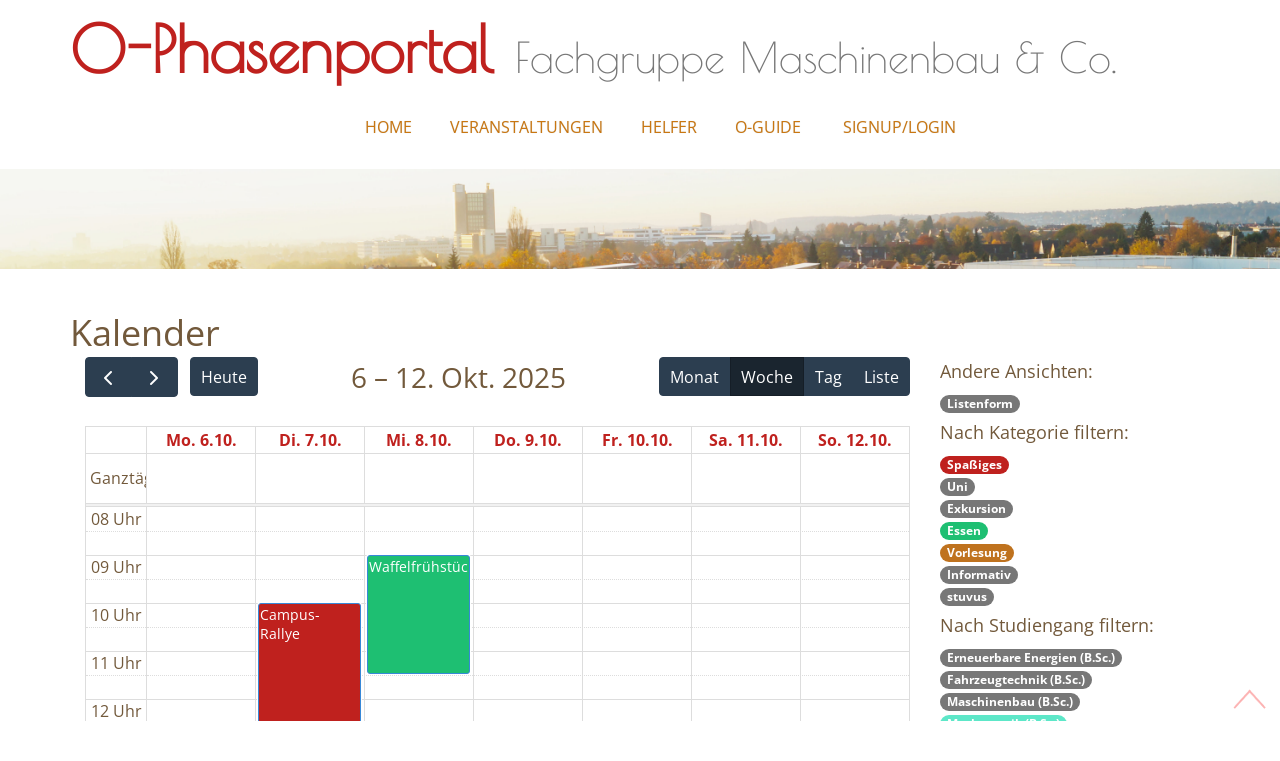

--- FILE ---
content_type: text/html; charset=UTF-8
request_url: https://o-phase.fsmach.uni-stuttgart.de/veranstaltung/kalender/mecha/Spa%C3%9Figes,Essen,Vorlesung
body_size: 7391
content:
<!DOCTYPE HTML>
<!--
Design-Author: W3layouts
Design-Author URL: http://w3layouts.com
License: Creative Commons Attribution 3.0 Unported
License URL: http://creativecommons.org/licenses/by/3.0/
-->
<html>
    <head>
        <title>Kalender - O-Phasenportal</title>
        <meta charset="utf-8">
        <meta http-equiv="X-UA-Compatible" content="IE=edge">
        <meta name="viewport" content="width=device-width, initial-scale=1">
        <meta http-equiv="Content-Type" content="text/html; charset=utf-8" />
        <meta name="keywords" content="O-Phase fsmach fgmach Mach&Co Erstsemester Erstiwoche O-Phasenportal O-Guide" />

                <link rel="stylesheet" href="/build/74.16b391a6.css"><link rel="stylesheet" href="/build/app.9ce7da95.css">
    
    <link rel="stylesheet" href="/build/933.c944c663.css">
    <style>
            .kat-Spa_DF_iges {
        background-color: #bf211e;color: white;}
            .kat-Uni {
        background-color: #721ebf;color: white;}
            .kat-Exkursion {
        background-color: #1e6cbf;color: white;}
            .kat-Essen {
        background-color: #1ebf72;color: white;}
            .kat-Vorlesung {
        background-color: #bf721e;color: white;}
            .kat-Informativ {
        background-color: #ffa200;color: white;}
            .kat-stuvus {
        background-color: #27ABC1;color: white;}
        </style>
    <link rel="apple-touch-icon" sizes="57x57" href="/apple-touch-icon-57x57.png">
    <link rel="apple-touch-icon" sizes="60x60" href="/apple-touch-icon-60x60.png">
    <link rel="apple-touch-icon" sizes="72x72" href="/apple-touch-icon-72x72.png">
    <link rel="apple-touch-icon" sizes="76x76" href="/apple-touch-icon-76x76.png">
    <link rel="apple-touch-icon" sizes="114x114" href="/apple-touch-icon-114x114.png">
    <link rel="apple-touch-icon" sizes="120x120" href="/apple-touch-icon-120x120.png">
    <link rel="apple-touch-icon" sizes="144x144" href="/apple-touch-icon-144x144.png">
    <link rel="apple-touch-icon" sizes="152x152" href="/apple-touch-icon-152x152.png">
    <link rel="apple-touch-icon" sizes="180x180" href="/apple-touch-icon-180x180.png">
    <link rel="icon" type="image/png" href="/favicon-32x32.png" sizes="32x32">
    <link rel="icon" type="image/png" href="/favicon-194x194.png" sizes="194x194">
    <link rel="icon" type="image/png" href="/favicon-96x96.png" sizes="96x96">
    <link rel="icon" type="image/png" href="/android-chrome-192x192.png" sizes="192x192">
    <link rel="icon" type="image/png" href="/favicon-16x16.png" sizes="16x16">
    <link rel="manifest" href="/manifest.json">
    <meta name="msapplication-TileColor" content="#b91d47">
    <meta name="msapplication-TileImage" content="/mstile-144x144.png">
    <meta property="og:image" content="/build/images/portal.12215fe5.png" >
    <meta name="theme-color" content="#ffffff">
</head>
<body>
    <!--start-home-->
    <div id="home" class="header hidden-print">


        <div class="header-top">
            <div class="container">
                <div class="logo">
                    <a href="/page"><h1><b style="color: #BF211E;">O-Phasenportal</b> <small class="hidden-sm hidden-xs">Fachgruppe Maschinenbau &amp; Co.</small> <small class="hidden-lg hidden-md">FG Mach&amp;Co.</small></h1></a>
                </div>

                <div class="clearfix"></div>
                <span class="menu"></span>
                <div class="top-menu">

                    <ul class="cl-effect-16">
                                                <li class="nav-item"><a class="nav-link" href="/page" >Home</a></li><li class="nav-item"><a class="nav-link" href="/veranstaltung/kalender" >Veranstaltungen</a></li><li class="nav-item"><a class="nav-link" href="/page/helfer" >Helfer</a></li><li class="nav-item"><a class="nav-link" href="https://o-guide.fsmach.uni-stuttgart.de" >O-Guide</a></li>


                                                    <li><a href="/login"  >Signup/Login</a></li>
                        
                        <div class="clearfix"> </div>
                    </ul>
                </div>
            </div>
        </div>





                    <div class="banner">

            </div>

        
    </div>

    <div class="clearfix"></div>
    <br >
    <div class="container ">
        </div>
    <br ><div class="body">
        <div class="container"><h1>Kalender</h1>
    
                    
                                        
                            
                    
                                        
                            
                    
                                        
                            
                    
                                        
                            
                    
                                        
                            
                    
                                        
                            
                    
                                        
                            
                    
                                        
                            
                    
                                        
                            
                    
                                        
                            
                    
                                        
                            
                    
                                        
                            
                    
                                        
                            
                    
                                        
                            
                    
                                        
                            
                    
                                        
                            
                    
                                        
                            
                    
                                        
                            
                    
                                        
                            
                    
                                        
                            
                    
                                        
                            
                    
                                        
                            
                    
                                        
                            
                    
                                        
                            
                    
                                        
                            
                    
                                        
                            
                    
                                        
                            
                    
                                        
                            
                    
                                        
                            
                    
                                        
                            
                    
                                        
                            
                    
                                        
                            
                    
                                        
                            
                    
                                        
                            
                    
                                        
                            
                    
                                        
                            
                    
                                        
                            
                    
                                        
                            
                    
                                        
                            
                    
                                        
                            
                    
                                        
                            
                    
                                        
                            
                    
                                        
                            
                    
                                        
                            
                    
                                        
                            
                    
                                        
                            
                    
                                        
                            
                    
                                        
                            
                    
                                        
                            
                    
                                        
                            
                    
                                        
                            
                    
                                        
                            
                    
                                        
                            
                    
                                        
                            
                    
                                        
                            
                    
                                        
                            
                    
                                                                    
                            
                    
                                                                    
                            
                    
                                                                    
                            
                    
                                                                    
                            
                    
                                                                    
                            
                    
                                                                    
                            
                    
                                                                    
                            
                    
                                                                    
                            
                    
                                                                    
                            
                    
                                                                    
                            
                    
                                                                    
                            
                    
                                                                    
                            
                    
                                                                    
                            
                    
                                                                    
                            
                    
                                                                    
                            
                    
                                                                    
                            
                    
                                                                    
                            
                    
                                                                    
                            
                    
                                                                    
                            
                    
                                                                    
                            
                    
                                                                    
                            
                    
                                                                    
                            
                    
                                                                    
                            
                    
                                                                    
                            
                    
                                                                    
                            
                    
                                                                    
                            
                    
                                                                    
                            
                    
                                                                    
                            
                    
                                                                    
                            
                    
                                                                    
                            
                    
                                                                    
                            
                    
                                                                    
                            
                    
                                                                    
                            
                    
                                                                    
                            
                    
                                                                    
                            
                    
                                                                    
                            
                    
                                                                    
                            
                    
                                                                    
                            
                    
                                                                    
                            
                    
                                                                    
                            
                    
                                                                    
                            
                    
                                                                    
                            
                    
                                                                    
                            
                    
                                                                    
                            
                    
                                                                    
                            
                    
                                                                    
                            
                    
                                                                    
                            
                    
                                                                    
                            
                    
                                                                    
                            
                    
                                                                    
                            
                    
                                                                    
                            
                    
                                                                    
                            
                    
                                                                    
                            
                    
                                                                    
                            
                    
                                                                    
                            
                    
                                                                    
                            
                    
                                                                    
                            
                    
                                                                    
                            
                    
                                                                    
                            
                    
                                                                    
                            
                    
                                                                    
                            
                    
                                                                    
                            
                    
                                                                    
                            
                    
                                                                    
                            
                    
                                                                    
                            
                    
                                                                    
                            
                    
                                                                    
                            
                    
                                                                    
                            
                    
                                                                    
                            
                    
                                                                    
                            
                    
                                                                    
                            
                    
                                                                    
                            
                    
                                                                    
                            
                    
                                                                    
                            
                    
                                                                    
                            
                    
                                                                    
                            
                    
                                                                    
                            
                    
                                                                    
                            
                    
                                                                    
                            
                    
                                                                    
                            
                    
                                                                    
                            
                    
                                                                    
                            
                    
                                                                    
                            
                    
                                                                    
                            
                    
                                                                    
                            
                    
                                                                    
                            
                    
                                                                    
                            
                    
                                                                    
                            
                    
                                                                    
                            
                    
                                                                    
                            
                    
                                                                    
                            
                    
                                                                    
                            
                    
                                                                    
                            
                    
                                                                    
                            
                    
                                                                    
                            
                    
                                                                    
                            
                    
                                                                    
                            
                    
                                                                    
                            
                    
                                                                    
                            
                    
                                                                    
                            
                    
                                                                    
                            
                    
                                                                    
                            
                    
                                                                    
                            
                    
                                                                    
                            
                    
                                                                    
                            
                    
                                                                    
                            
                    
                                                                    
                            
                    
                                                                    
                            
                    
                                                                    
                            
                    
                                                                    
                            
                    
                                                                    
                            
                    
                                                                    
                            
                    
                                                                    
                            
                    
                                                                    
                            
                    
                                                                    
                            
                    
                                                                    
                            
                <div id="calendar" class="col-lg-9" data-config ="&#x7B;&quot;initialDate&quot;&#x3A;&quot;2025-10-06&quot;,&quot;slotMinTime&quot;&#x3A;&quot;8&#x3A;00&quot;,&quot;slotMaxTime&quot;&#x3A;&quot;22&#x3A;00&quot;&#x7D;"
         data-events="&#x5B;&#x7B;&quot;title&quot;&#x3A;&quot;Brauerei&#x20;Stuttgarter&#x20;Hofbr&#x5C;u00e4u&#x20;Besichtigung&quot;,&quot;start&quot;&#x3A;&quot;2015-10-15&#x20;13&#x3A;45&quot;,&quot;id&quot;&#x3A;3,&quot;url&quot;&#x3A;&quot;&#x5C;&#x2F;veranstaltung&#x5C;&#x2F;3&quot;,&quot;backgroundColor&quot;&#x3A;&quot;red&quot;,&quot;end&quot;&#x3A;&quot;2015-10-15&#x20;17&#x3A;30&quot;&#x7D;,&#x7B;&quot;title&quot;&#x3A;&quot;Sch&#x5C;u00f6nbuchbrauerei&#x20;Besichtigung&quot;,&quot;start&quot;&#x3A;&quot;2015-10-21&#x20;17&#x3A;15&quot;,&quot;id&quot;&#x3A;4,&quot;url&quot;&#x3A;&quot;&#x5C;&#x2F;veranstaltung&#x5C;&#x2F;4&quot;,&quot;backgroundColor&quot;&#x3A;&quot;red&quot;,&quot;end&quot;&#x3A;&quot;2015-10-21&#x20;19&#x3A;40&quot;&#x7D;,&#x7B;&quot;title&quot;&#x3A;&quot;Erstiwochenende&#x20;Mechatronik&quot;,&quot;start&quot;&#x3A;&quot;2015-11-13&#x20;14&#x3A;00&quot;,&quot;id&quot;&#x3A;5,&quot;url&quot;&#x3A;&quot;&#x5C;&#x2F;veranstaltung&#x5C;&#x2F;5&quot;,&quot;backgroundColor&quot;&#x3A;&quot;red&quot;,&quot;end&quot;&#x3A;&quot;2015-11-15&#x20;14&#x3A;00&quot;&#x7D;,&#x7B;&quot;title&quot;&#x3A;&quot;Stadttour&quot;,&quot;start&quot;&#x3A;&quot;2015-10-06&#x20;16&#x3A;15&quot;,&quot;id&quot;&#x3A;6,&quot;url&quot;&#x3A;&quot;&#x5C;&#x2F;veranstaltung&#x5C;&#x2F;6&quot;,&quot;backgroundColor&quot;&#x3A;&quot;red&quot;,&quot;end&quot;&#x3A;&quot;2015-10-06&#x20;19&#x3A;30&quot;&#x7D;,&#x7B;&quot;title&quot;&#x3A;&quot;F&#x5C;u00fchrung&#x20;Flughafen&quot;,&quot;start&quot;&#x3A;&quot;2015-10-22&#x20;13&#x3A;30&quot;,&quot;id&quot;&#x3A;7,&quot;url&quot;&#x3A;&quot;&#x5C;&#x2F;veranstaltung&#x5C;&#x2F;7&quot;,&quot;backgroundColor&quot;&#x3A;&quot;red&quot;,&quot;end&quot;&#x3A;&quot;2015-10-22&#x20;16&#x3A;45&quot;&#x7D;,&#x7B;&quot;title&quot;&#x3A;&quot;Begr&#x5C;u00fc&#x5C;u00dfungsgrillen&quot;,&quot;start&quot;&#x3A;&quot;2015-10-05&#x20;15&#x3A;00&quot;,&quot;id&quot;&#x3A;8,&quot;url&quot;&#x3A;&quot;&#x5C;&#x2F;veranstaltung&#x5C;&#x2F;8&quot;,&quot;backgroundColor&quot;&#x3A;&quot;red&quot;,&quot;end&quot;&#x3A;&quot;2015-10-05&#x20;18&#x3A;30&quot;&#x7D;,&#x7B;&quot;title&quot;&#x3A;&quot;Campusrallye&quot;,&quot;start&quot;&#x3A;&quot;2015-10-12&#x20;11&#x3A;15&quot;,&quot;id&quot;&#x3A;10,&quot;url&quot;&#x3A;&quot;&#x5C;&#x2F;veranstaltung&#x5C;&#x2F;10&quot;,&quot;backgroundColor&quot;&#x3A;&quot;red&quot;,&quot;end&quot;&#x3A;&quot;2015-10-12&#x20;14&#x3A;00&quot;&#x7D;,&#x7B;&quot;title&quot;&#x3A;&quot;SWR&#x20;Funkhaus&quot;,&quot;start&quot;&#x3A;&quot;2015-10-19&#x20;15&#x3A;15&quot;,&quot;id&quot;&#x3A;11,&quot;url&quot;&#x3A;&quot;&#x5C;&#x2F;veranstaltung&#x5C;&#x2F;11&quot;,&quot;backgroundColor&quot;&#x3A;&quot;red&quot;,&quot;end&quot;&#x3A;&quot;2015-10-19&#x20;19&#x3A;00&quot;&#x7D;,&#x7B;&quot;title&quot;&#x3A;&quot;Joggen&#x20;im&#x20;Pfaffenwald&quot;,&quot;start&quot;&#x3A;&quot;2016-10-11&#x20;18&#x3A;00&quot;,&quot;id&quot;&#x3A;12,&quot;url&quot;&#x3A;&quot;&#x5C;&#x2F;veranstaltung&#x5C;&#x2F;12&quot;,&quot;backgroundColor&quot;&#x3A;&quot;red&quot;,&quot;end&quot;&#x3A;&quot;2016-10-11&#x20;19&#x3A;00&quot;&#x7D;,&#x7B;&quot;title&quot;&#x3A;&quot;Laufen&#x20;im&#x20;Pfaffenwald&quot;,&quot;start&quot;&#x3A;&quot;2015-10-15&#x20;18&#x3A;00&quot;,&quot;id&quot;&#x3A;13,&quot;url&quot;&#x3A;&quot;&#x5C;&#x2F;veranstaltung&#x5C;&#x2F;13&quot;,&quot;backgroundColor&quot;&#x3A;&quot;red&quot;,&quot;end&quot;&#x3A;&quot;2015-10-15&#x20;18&#x3A;45&quot;&#x7D;,&#x7B;&quot;title&quot;&#x3A;&quot;Joggen&#x20;im&#x20;Pfaffenwald&quot;,&quot;start&quot;&#x3A;&quot;2015-10-07&#x20;18&#x3A;00&quot;,&quot;id&quot;&#x3A;14,&quot;url&quot;&#x3A;&quot;&#x5C;&#x2F;veranstaltung&#x5C;&#x2F;14&quot;,&quot;backgroundColor&quot;&#x3A;&quot;red&quot;,&quot;end&quot;&#x3A;&quot;2015-10-07&#x20;18&#x3A;45&quot;&#x7D;,&#x7B;&quot;title&quot;&#x3A;&quot;Kneipentour&quot;,&quot;start&quot;&#x3A;&quot;2016-10-20&#x20;19&#x3A;30&quot;,&quot;id&quot;&#x3A;15,&quot;url&quot;&#x3A;&quot;&#x5C;&#x2F;veranstaltung&#x5C;&#x2F;15&quot;,&quot;backgroundColor&quot;&#x3A;&quot;red&quot;,&quot;end&quot;&#x3A;&quot;2016-10-21&#x20;02&#x3A;10&quot;&#x7D;,&#x7B;&quot;title&quot;&#x3A;&quot;Kneipentour&#x20;Mechatroniker&quot;,&quot;start&quot;&#x3A;&quot;2016-10-20&#x20;19&#x3A;00&quot;,&quot;id&quot;&#x3A;18,&quot;url&quot;&#x3A;&quot;&#x5C;&#x2F;veranstaltung&#x5C;&#x2F;18&quot;,&quot;backgroundColor&quot;&#x3A;&quot;red&quot;,&quot;end&quot;&#x3A;&quot;2016-10-21&#x20;00&#x3A;00&quot;&#x7D;,&#x7B;&quot;title&quot;&#x3A;&quot;Erstsemesterfr&#x5C;u00fchst&#x5C;u00fcck&quot;,&quot;start&quot;&#x3A;&quot;2015-10-16&#x20;11&#x3A;00&quot;,&quot;id&quot;&#x3A;19,&quot;url&quot;&#x3A;&quot;&#x5C;&#x2F;veranstaltung&#x5C;&#x2F;19&quot;,&quot;backgroundColor&quot;&#x3A;&quot;red&quot;,&quot;end&quot;&#x3A;&quot;2015-10-16&#x20;13&#x3A;30&quot;&#x7D;,&#x7B;&quot;title&quot;&#x3A;&quot;Joggen&#x20;im&#x20;Pfaffenwald&quot;,&quot;start&quot;&#x3A;&quot;2016-10-20&#x20;17&#x3A;30&quot;,&quot;id&quot;&#x3A;20,&quot;url&quot;&#x3A;&quot;&#x5C;&#x2F;veranstaltung&#x5C;&#x2F;20&quot;,&quot;backgroundColor&quot;&#x3A;&quot;red&quot;,&quot;end&quot;&#x3A;&quot;2016-10-20&#x20;18&#x3A;30&quot;&#x7D;,&#x7B;&quot;title&quot;&#x3A;&quot;SSB&quot;,&quot;start&quot;&#x3A;&quot;2015-10-19&#x20;13&#x3A;15&quot;,&quot;id&quot;&#x3A;24,&quot;url&quot;&#x3A;&quot;&#x5C;&#x2F;veranstaltung&#x5C;&#x2F;24&quot;,&quot;backgroundColor&quot;&#x3A;&quot;red&quot;,&quot;end&quot;&#x3A;&quot;2015-10-19&#x20;15&#x3A;30&quot;&#x7D;,&#x7B;&quot;title&quot;&#x3A;&quot;Dinkelacker&#x20;Brauereif&#x5C;u00fchrung&quot;,&quot;start&quot;&#x3A;&quot;2015-10-14&#x20;17&#x3A;15&quot;,&quot;id&quot;&#x3A;26,&quot;url&quot;&#x3A;&quot;&#x5C;&#x2F;veranstaltung&#x5C;&#x2F;26&quot;,&quot;backgroundColor&quot;&#x3A;&quot;red&quot;,&quot;end&quot;&#x3A;&quot;2015-10-14&#x20;22&#x3A;10&quot;&#x7D;,&#x7B;&quot;title&quot;&#x3A;&quot;stuvus-Opening&quot;,&quot;start&quot;&#x3A;&quot;2015-10-29&#x20;18&#x3A;00&quot;,&quot;id&quot;&#x3A;27,&quot;url&quot;&#x3A;&quot;&#x5C;&#x2F;veranstaltung&#x5C;&#x2F;27&quot;,&quot;backgroundColor&quot;&#x3A;&quot;red&quot;,&quot;end&quot;&#x3A;&quot;2015-10-29&#x20;20&#x3A;00&quot;&#x7D;,&#x7B;&quot;title&quot;&#x3A;&quot;Erstsemesterinnenabend&quot;,&quot;start&quot;&#x3A;&quot;2016-10-18&#x20;19&#x3A;00&quot;,&quot;id&quot;&#x3A;28,&quot;url&quot;&#x3A;&quot;&#x5C;&#x2F;veranstaltung&#x5C;&#x2F;28&quot;,&quot;backgroundColor&quot;&#x3A;&quot;red&quot;,&quot;end&quot;&#x3A;&quot;2016-10-18&#x20;22&#x3A;00&quot;&#x7D;,&#x7B;&quot;title&quot;&#x3A;&quot;Exkursion&#x20;zum&#x20;Restm&#x5C;u00fcllheizkraftwerk&#x20;M&#x5C;u00fcnster&quot;,&quot;start&quot;&#x3A;&quot;2015-10-13&#x20;13&#x3A;00&quot;,&quot;id&quot;&#x3A;30,&quot;url&quot;&#x3A;&quot;&#x5C;&#x2F;veranstaltung&#x5C;&#x2F;30&quot;,&quot;backgroundColor&quot;&#x3A;&quot;red&quot;,&quot;end&quot;&#x3A;&quot;2015-10-13&#x20;17&#x3A;00&quot;&#x7D;,&#x7B;&quot;title&quot;&#x3A;&quot;ILIAS&#x5C;&#x2F;LSF&#x5C;&#x2F;EDV-Einf&#x5C;u00fchrung&quot;,&quot;start&quot;&#x3A;&quot;2016-10-19&#x20;14&#x3A;00&quot;,&quot;id&quot;&#x3A;32,&quot;url&quot;&#x3A;&quot;&#x5C;&#x2F;veranstaltung&#x5C;&#x2F;32&quot;,&quot;backgroundColor&quot;&#x3A;&quot;red&quot;,&quot;end&quot;&#x3A;&quot;2016-10-19&#x20;14&#x3A;45&quot;&#x7D;,&#x7B;&quot;title&quot;&#x3A;&quot;Avete&#x20;Academici&quot;,&quot;start&quot;&#x3A;&quot;2016-10-17&#x20;18&#x3A;00&quot;,&quot;id&quot;&#x3A;33,&quot;url&quot;&#x3A;&quot;&#x5C;&#x2F;veranstaltung&#x5C;&#x2F;33&quot;,&quot;backgroundColor&quot;&#x3A;&quot;red&quot;,&quot;end&quot;&#x3A;&quot;2016-10-17&#x20;20&#x3A;00&quot;&#x7D;,&#x7B;&quot;title&quot;&#x3A;&quot;UNO&#x20;-&#x20;Die&#x20;Erstsemesterparty&quot;,&quot;start&quot;&#x3A;&quot;2015-10-12&#x20;20&#x3A;00&quot;,&quot;id&quot;&#x3A;34,&quot;url&quot;&#x3A;&quot;&#x5C;&#x2F;veranstaltung&#x5C;&#x2F;34&quot;,&quot;backgroundColor&quot;&#x3A;&quot;red&quot;,&quot;end&quot;&#x3A;&quot;2015-10-13&#x20;03&#x3A;00&quot;&#x7D;,&#x7B;&quot;title&quot;&#x3A;&quot;Heller&quot;,&quot;start&quot;&#x3A;&quot;2015-10-14&#x20;07&#x3A;50&quot;,&quot;id&quot;&#x3A;35,&quot;url&quot;&#x3A;&quot;&#x5C;&#x2F;veranstaltung&#x5C;&#x2F;35&quot;,&quot;backgroundColor&quot;&#x3A;&quot;red&quot;,&quot;end&quot;&#x3A;&quot;2015-10-14&#x20;13&#x3A;00&quot;&#x7D;,&#x7B;&quot;title&quot;&#x3A;&quot;Institutsf&#x5C;u00fchrung&#x20;IFK&quot;,&quot;start&quot;&#x3A;&quot;2016-10-18&#x20;15&#x3A;30&quot;,&quot;id&quot;&#x3A;37,&quot;url&quot;&#x3A;&quot;&#x5C;&#x2F;veranstaltung&#x5C;&#x2F;37&quot;,&quot;backgroundColor&quot;&#x3A;&quot;red&quot;,&quot;end&quot;&#x3A;&quot;2016-10-18&#x20;16&#x3A;30&quot;&#x7D;,&#x7B;&quot;title&quot;&#x3A;&quot;Institutsf&#x5C;u00fchrung&#x20;ISW&quot;,&quot;start&quot;&#x3A;&quot;2015-10-16&#x20;14&#x3A;00&quot;,&quot;id&quot;&#x3A;41,&quot;url&quot;&#x3A;&quot;&#x5C;&#x2F;veranstaltung&#x5C;&#x2F;41&quot;,&quot;backgroundColor&quot;&#x3A;&quot;red&quot;,&quot;end&quot;&#x3A;&quot;2015-10-16&#x20;15&#x3A;30&quot;&#x7D;,&#x7B;&quot;title&quot;&#x3A;&quot;Institutsf&#x5C;u00fchrung&#x20;IMWF&quot;,&quot;start&quot;&#x3A;&quot;2016-10-18&#x20;14&#x3A;30&quot;,&quot;id&quot;&#x3A;42,&quot;url&quot;&#x3A;&quot;&#x5C;&#x2F;veranstaltung&#x5C;&#x2F;42&quot;,&quot;backgroundColor&quot;&#x3A;&quot;red&quot;,&quot;end&quot;&#x3A;&quot;2016-10-18&#x20;15&#x3A;30&quot;&#x7D;,&#x7B;&quot;title&quot;&#x3A;&quot;Werksbesichtigung&#x20;Ebersp&#x5C;u00e4cher&quot;,&quot;start&quot;&#x3A;&quot;2015-10-14&#x20;09&#x3A;30&quot;,&quot;id&quot;&#x3A;43,&quot;url&quot;&#x3A;&quot;&#x5C;&#x2F;veranstaltung&#x5C;&#x2F;43&quot;,&quot;backgroundColor&quot;&#x3A;&quot;red&quot;,&quot;end&quot;&#x3A;&quot;2015-10-14&#x20;12&#x3A;30&quot;&#x7D;,&#x7B;&quot;title&quot;&#x3A;&quot;Institutsf&#x5C;u00fchrung&#x20;IMWF&quot;,&quot;start&quot;&#x3A;&quot;2015-10-13&#x20;14&#x3A;30&quot;,&quot;id&quot;&#x3A;44,&quot;url&quot;&#x3A;&quot;&#x5C;&#x2F;veranstaltung&#x5C;&#x2F;44&quot;,&quot;backgroundColor&quot;&#x3A;&quot;red&quot;,&quot;end&quot;&#x3A;&quot;2015-10-13&#x20;15&#x3A;30&quot;&#x7D;,&#x7B;&quot;title&quot;&#x3A;&quot;Institutsf&#x5C;u00fchrung&#x20;IFT&quot;,&quot;start&quot;&#x3A;&quot;2015-10-15&#x20;15&#x3A;00&quot;,&quot;id&quot;&#x3A;45,&quot;url&quot;&#x3A;&quot;&#x5C;&#x2F;veranstaltung&#x5C;&#x2F;45&quot;,&quot;backgroundColor&quot;&#x3A;&quot;red&quot;,&quot;end&quot;&#x3A;&quot;2015-10-15&#x20;16&#x3A;30&quot;&#x7D;,&#x7B;&quot;title&quot;&#x3A;&quot;Institutsf&#x5C;u00fchrung&#x20;HLRS&quot;,&quot;start&quot;&#x3A;&quot;2016-10-17&#x20;14&#x3A;00&quot;,&quot;id&quot;&#x3A;46,&quot;url&quot;&#x3A;&quot;&#x5C;&#x2F;veranstaltung&#x5C;&#x2F;46&quot;,&quot;backgroundColor&quot;&#x3A;&quot;red&quot;,&quot;end&quot;&#x3A;&quot;2016-10-17&#x20;15&#x3A;00&quot;&#x7D;,&#x7B;&quot;title&quot;&#x3A;&quot;Begr&#x5C;u00fc&#x5C;u00dfung&quot;,&quot;start&quot;&#x3A;&quot;2016-10-17&#x20;09&#x3A;00&quot;,&quot;id&quot;&#x3A;47,&quot;url&quot;&#x3A;&quot;&#x5C;&#x2F;veranstaltung&#x5C;&#x2F;47&quot;,&quot;backgroundColor&quot;&#x3A;&quot;red&quot;,&quot;end&quot;&#x3A;&quot;2016-10-17&#x20;11&#x3A;15&quot;&#x7D;,&#x7B;&quot;title&quot;&#x3A;&quot;Begr&#x5C;u00fc&#x5C;u00dfung&#x20;der&#x20;Studienanf&#x5C;u00e4nger&#x5C;&#x2F;innen&#x20;der&#x20;Masterstudieng&#x5C;u00e4nge&quot;,&quot;start&quot;&#x3A;&quot;2016-10-17&#x20;11&#x3A;30&quot;,&quot;id&quot;&#x3A;48,&quot;url&quot;&#x3A;&quot;&#x5C;&#x2F;veranstaltung&#x5C;&#x2F;48&quot;,&quot;backgroundColor&quot;&#x3A;&quot;red&quot;,&quot;end&quot;&#x3A;&quot;2016-10-17&#x20;13&#x3A;00&quot;&#x7D;,&#x7B;&quot;title&quot;&#x3A;&quot;Vorlesung&#x3A;&#x20;Programmierung&#x20;und&#x20;Softwareentwicklung&quot;,&quot;start&quot;&#x3A;&quot;2016-10-17&#x20;15&#x3A;45&quot;,&quot;id&quot;&#x3A;49,&quot;url&quot;&#x3A;&quot;&#x5C;&#x2F;veranstaltung&#x5C;&#x2F;49&quot;,&quot;backgroundColor&quot;&#x3A;&quot;red&quot;,&quot;end&quot;&#x3A;&quot;2016-10-17&#x20;17&#x3A;15&quot;&#x7D;,&#x7B;&quot;title&quot;&#x3A;&quot;Studiengangs-Vorstellungen&#x3A;&#x20;Mechatronik&quot;,&quot;start&quot;&#x3A;&quot;2016-10-18&#x20;09&#x3A;00&quot;,&quot;id&quot;&#x3A;54,&quot;url&quot;&#x3A;&quot;&#x5C;&#x2F;veranstaltung&#x5C;&#x2F;54&quot;,&quot;backgroundColor&quot;&#x3A;&quot;red&quot;,&quot;end&quot;&#x3A;&quot;2016-10-18&#x20;10&#x3A;30&quot;&#x7D;,&#x7B;&quot;title&quot;&#x3A;&quot;Vorlesung&#x3A;&#x20;Programmierung&#x20;und&#x20;Softwareentwicklung&quot;,&quot;start&quot;&#x3A;&quot;2015-10-13&#x20;17&#x3A;30&quot;,&quot;id&quot;&#x3A;55,&quot;url&quot;&#x3A;&quot;&#x5C;&#x2F;veranstaltung&#x5C;&#x2F;55&quot;,&quot;backgroundColor&quot;&#x3A;&quot;red&quot;,&quot;end&quot;&#x3A;&quot;2015-10-13&#x20;19&#x3A;00&quot;&#x7D;,&#x7B;&quot;title&quot;&#x3A;&quot;Info&#x20;Veranstaltungen&quot;,&quot;start&quot;&#x3A;&quot;2016-10-18&#x20;11&#x3A;00&quot;,&quot;id&quot;&#x3A;60,&quot;url&quot;&#x3A;&quot;&#x5C;&#x2F;veranstaltung&#x5C;&#x2F;60&quot;,&quot;backgroundColor&quot;&#x3A;&quot;red&quot;,&quot;end&quot;&#x3A;&quot;2016-10-18&#x20;13&#x3A;30&quot;&#x7D;,&#x7B;&quot;title&quot;&#x3A;&quot;Vorlesung&#x3A;&#x20;H&#x5C;u00f6here&#x20;Mathematik&#x20;I&quot;,&quot;start&quot;&#x3A;&quot;2015-10-14&#x20;11&#x3A;30&quot;,&quot;id&quot;&#x3A;62,&quot;url&quot;&#x3A;&quot;&#x5C;&#x2F;veranstaltung&#x5C;&#x2F;62&quot;,&quot;backgroundColor&quot;&#x3A;&quot;red&quot;,&quot;end&quot;&#x3A;&quot;2015-10-14&#x20;13&#x3A;00&quot;&#x7D;,&#x7B;&quot;title&quot;&#x3A;&quot;Vorlesung&#x3A;&#x20;Grundlagen&#x20;der&#x20;Elektrotechnik&quot;,&quot;start&quot;&#x3A;&quot;2015-10-15&#x20;08&#x3A;00&quot;,&quot;id&quot;&#x3A;69,&quot;url&quot;&#x3A;&quot;&#x5C;&#x2F;veranstaltung&#x5C;&#x2F;69&quot;,&quot;backgroundColor&quot;&#x3A;&quot;red&quot;,&quot;end&quot;&#x3A;&quot;2015-10-15&#x20;11&#x3A;15&quot;&#x7D;,&#x7B;&quot;title&quot;&#x3A;&quot;Exkursion&#x20;TWT&quot;,&quot;start&quot;&#x3A;&quot;2015-10-21&#x20;13&#x3A;15&quot;,&quot;id&quot;&#x3A;79,&quot;url&quot;&#x3A;&quot;&#x5C;&#x2F;veranstaltung&#x5C;&#x2F;79&quot;,&quot;backgroundColor&quot;&#x3A;&quot;red&quot;,&quot;end&quot;&#x3A;&quot;2015-10-21&#x20;17&#x3A;00&quot;&#x7D;,&#x7B;&quot;title&quot;&#x3A;&quot;Erstiwochenende&#x20;EE&#x5C;&#x2F;Mecha&#x5C;&#x2F;Verf&quot;,&quot;start&quot;&#x3A;&quot;2016-10-21&#x20;07&#x3A;30&quot;,&quot;id&quot;&#x3A;80,&quot;url&quot;&#x3A;&quot;&#x5C;&#x2F;veranstaltung&#x5C;&#x2F;80&quot;,&quot;backgroundColor&quot;&#x3A;&quot;red&quot;,&quot;end&quot;&#x3A;&quot;2016-10-23&#x20;16&#x3A;00&quot;&#x7D;,&#x7B;&quot;title&quot;&#x3A;&quot;UNO&#x20;-&#x20;Die&#x20;Erstsemesterparty&quot;,&quot;start&quot;&#x3A;&quot;2016-10-17&#x20;20&#x3A;00&quot;,&quot;id&quot;&#x3A;82,&quot;url&quot;&#x3A;&quot;&#x5C;&#x2F;veranstaltung&#x5C;&#x2F;82&quot;,&quot;backgroundColor&quot;&#x3A;&quot;red&quot;,&quot;end&quot;&#x3A;&quot;2016-10-18&#x20;03&#x3A;00&quot;&#x7D;,&#x7B;&quot;title&quot;&#x3A;&quot;Erstsemesterfr&#x5C;u00fchst&#x5C;u00fcck&quot;,&quot;start&quot;&#x3A;&quot;2016-10-19&#x20;09&#x3A;00&quot;,&quot;id&quot;&#x3A;84,&quot;url&quot;&#x3A;&quot;&#x5C;&#x2F;veranstaltung&#x5C;&#x2F;84&quot;,&quot;backgroundColor&quot;&#x3A;&quot;red&quot;,&quot;end&quot;&#x3A;&quot;2016-10-19&#x20;13&#x3A;00&quot;&#x7D;,&#x7B;&quot;title&quot;&#x3A;&quot;Stadttour&quot;,&quot;start&quot;&#x3A;&quot;2016-10-19&#x20;16&#x3A;15&quot;,&quot;id&quot;&#x3A;85,&quot;url&quot;&#x3A;&quot;&#x5C;&#x2F;veranstaltung&#x5C;&#x2F;85&quot;,&quot;backgroundColor&quot;&#x3A;&quot;red&quot;,&quot;end&quot;&#x3A;&quot;2016-10-19&#x20;18&#x3A;30&quot;&#x7D;,&#x7B;&quot;title&quot;&#x3A;&quot;Grillen&#x20;auf&#x20;dem&#x20;Campus&quot;,&quot;start&quot;&#x3A;&quot;2016-10-10&#x20;19&#x3A;00&quot;,&quot;id&quot;&#x3A;87,&quot;url&quot;&#x3A;&quot;&#x5C;&#x2F;veranstaltung&#x5C;&#x2F;87&quot;,&quot;backgroundColor&quot;&#x3A;&quot;red&quot;,&quot;end&quot;&#x3A;&quot;2016-10-10&#x20;23&#x3A;00&quot;&#x7D;,&#x7B;&quot;title&quot;&#x3A;&quot;Campus-Rallye&quot;,&quot;start&quot;&#x3A;&quot;2016-10-17&#x20;10&#x3A;45&quot;,&quot;id&quot;&#x3A;88,&quot;url&quot;&#x3A;&quot;&#x5C;&#x2F;veranstaltung&#x5C;&#x2F;88&quot;,&quot;backgroundColor&quot;&#x3A;&quot;red&quot;,&quot;end&quot;&#x3A;&quot;2016-10-17&#x20;13&#x3A;45&quot;&#x7D;,&#x7B;&quot;title&quot;&#x3A;&quot;Porsche&#x20;F&#x5C;u00fchrung&quot;,&quot;start&quot;&#x3A;&quot;2016-10-12&#x20;09&#x3A;15&quot;,&quot;id&quot;&#x3A;90,&quot;url&quot;&#x3A;&quot;&#x5C;&#x2F;veranstaltung&#x5C;&#x2F;90&quot;,&quot;backgroundColor&quot;&#x3A;&quot;red&quot;,&quot;end&quot;&#x3A;&quot;2016-10-12&#x20;19&#x3A;30&quot;&#x7D;,&#x7B;&quot;title&quot;&#x3A;&quot;Trumpf&#x20;F&#x5C;u00fchrung&quot;,&quot;start&quot;&#x3A;&quot;2016-10-13&#x20;13&#x3A;00&quot;,&quot;id&quot;&#x3A;91,&quot;url&quot;&#x3A;&quot;&#x5C;&#x2F;veranstaltung&#x5C;&#x2F;91&quot;,&quot;backgroundColor&quot;&#x3A;&quot;red&quot;,&quot;end&quot;&#x3A;&quot;2016-10-13&#x20;18&#x3A;00&quot;&#x7D;,&#x7B;&quot;title&quot;&#x3A;&quot;Erstsemesterbegr&#x5C;u00fc&#x5C;u00dfung&#x20;am&#x20;ISW&#x20;&#x28;f&#x5C;u00fcr&#x20;Mechatroniker&#x29;&quot;,&quot;start&quot;&#x3A;&quot;2016-10-20&#x20;16&#x3A;00&quot;,&quot;id&quot;&#x3A;92,&quot;url&quot;&#x3A;&quot;&#x5C;&#x2F;veranstaltung&#x5C;&#x2F;92&quot;,&quot;backgroundColor&quot;&#x3A;&quot;red&quot;,&quot;end&quot;&#x3A;&quot;2016-10-20&#x20;20&#x3A;00&quot;&#x7D;,&#x7B;&quot;title&quot;&#x3A;&quot;Institutsf&#x5C;u00fchrung&#x20;DLR&quot;,&quot;start&quot;&#x3A;&quot;2016-10-19&#x20;14&#x3A;00&quot;,&quot;id&quot;&#x3A;94,&quot;url&quot;&#x3A;&quot;&#x5C;&#x2F;veranstaltung&#x5C;&#x2F;94&quot;,&quot;backgroundColor&quot;&#x3A;&quot;red&quot;,&quot;end&quot;&#x3A;&quot;2016-10-19&#x20;16&#x3A;00&quot;&#x7D;,&#x7B;&quot;title&quot;&#x3A;&quot;Grillen&#x20;auf&#x20;dem&#x20;Campus&quot;,&quot;start&quot;&#x3A;&quot;2016-10-19&#x20;19&#x3A;00&quot;,&quot;id&quot;&#x3A;95,&quot;url&quot;&#x3A;&quot;&#x5C;&#x2F;veranstaltung&#x5C;&#x2F;95&quot;,&quot;backgroundColor&quot;&#x3A;&quot;red&quot;,&quot;end&quot;&#x3A;&quot;2016-10-19&#x20;22&#x3A;00&quot;&#x7D;,&#x7B;&quot;title&quot;&#x3A;&quot;Vorlesung&#x3A;&#x20;Programmierung&#x20;und&#x20;Softwareentwicklung&quot;,&quot;start&quot;&#x3A;&quot;2016-10-18&#x20;17&#x3A;15&quot;,&quot;id&quot;&#x3A;103,&quot;url&quot;&#x3A;&quot;&#x5C;&#x2F;veranstaltung&#x5C;&#x2F;103&quot;,&quot;backgroundColor&quot;&#x3A;&quot;red&quot;,&quot;end&quot;&#x3A;&quot;2016-10-18&#x20;18&#x3A;45&quot;&#x7D;,&#x7B;&quot;title&quot;&#x3A;&quot;Vorlesung&#x3A;&#x20;H&#x5C;u00f6here&#x20;Mathematik&#x20;I&quot;,&quot;start&quot;&#x3A;&quot;2016-10-19&#x20;11&#x3A;30&quot;,&quot;id&quot;&#x3A;104,&quot;url&quot;&#x3A;&quot;&#x5C;&#x2F;veranstaltung&#x5C;&#x2F;104&quot;,&quot;backgroundColor&quot;&#x3A;&quot;red&quot;,&quot;end&quot;&#x3A;&quot;2016-10-19&#x20;13&#x3A;00&quot;&#x7D;,&#x7B;&quot;title&quot;&#x3A;&quot;Vorlesung&#x3A;&#x20;Grundlagen&#x20;der&#x20;Elektrotechnik&#x20;I&quot;,&quot;start&quot;&#x3A;&quot;2016-10-20&#x20;08&#x3A;00&quot;,&quot;id&quot;&#x3A;105,&quot;url&quot;&#x3A;&quot;&#x5C;&#x2F;veranstaltung&#x5C;&#x2F;105&quot;,&quot;backgroundColor&quot;&#x3A;&quot;red&quot;,&quot;end&quot;&#x3A;&quot;2016-10-20&#x20;09&#x3A;30&quot;&#x7D;,&#x7B;&quot;title&quot;&#x3A;&quot;Ausflug&#x20;zum&#x20;Fernsehturm&quot;,&quot;start&quot;&#x3A;&quot;2016-10-21&#x20;15&#x3A;00&quot;,&quot;id&quot;&#x3A;123,&quot;url&quot;&#x3A;&quot;&#x5C;&#x2F;veranstaltung&#x5C;&#x2F;123&quot;,&quot;backgroundColor&quot;&#x3A;&quot;red&quot;,&quot;end&quot;&#x3A;&quot;2016-10-21&#x20;17&#x3A;30&quot;&#x7D;,&#x7B;&quot;title&quot;&#x3A;&quot;Mercedes-Benz&#x20;Museum&quot;,&quot;start&quot;&#x3A;&quot;2016-10-11&#x20;11&#x3A;30&quot;,&quot;id&quot;&#x3A;124,&quot;url&quot;&#x3A;&quot;&#x5C;&#x2F;veranstaltung&#x5C;&#x2F;124&quot;,&quot;backgroundColor&quot;&#x3A;&quot;red&quot;,&quot;end&quot;&#x3A;&quot;2016-10-11&#x20;15&#x3A;30&quot;&#x7D;,&#x7B;&quot;title&quot;&#x3A;&quot;Ladiesnight&quot;,&quot;start&quot;&#x3A;&quot;2017-10-17&#x20;19&#x3A;30&quot;,&quot;id&quot;&#x3A;130,&quot;url&quot;&#x3A;&quot;&#x5C;&#x2F;veranstaltung&#x5C;&#x2F;130&quot;,&quot;backgroundColor&quot;&#x3A;&quot;&#x23;bf211e&quot;,&quot;textColor&quot;&#x3A;&quot;white&quot;,&quot;end&quot;&#x3A;&quot;2017-10-17&#x20;23&#x3A;00&quot;&#x7D;,&#x7B;&quot;title&quot;&#x3A;&quot;UNO&#x20;Erstsemesterparty&quot;,&quot;start&quot;&#x3A;&quot;2017-10-16&#x20;20&#x3A;00&quot;,&quot;id&quot;&#x3A;131,&quot;url&quot;&#x3A;&quot;&#x5C;&#x2F;veranstaltung&#x5C;&#x2F;131&quot;,&quot;backgroundColor&quot;&#x3A;&quot;&#x23;bf211e&quot;,&quot;textColor&quot;&#x3A;&quot;white&quot;,&quot;end&quot;&#x3A;&quot;2017-10-17&#x20;02&#x3A;30&quot;&#x7D;,&#x7B;&quot;title&quot;&#x3A;&quot;Campus&#x20;Rallye&quot;,&quot;start&quot;&#x3A;&quot;2017-10-16&#x20;11&#x3A;00&quot;,&quot;id&quot;&#x3A;132,&quot;url&quot;&#x3A;&quot;&#x5C;&#x2F;veranstaltung&#x5C;&#x2F;132&quot;,&quot;backgroundColor&quot;&#x3A;&quot;&#x23;bf211e&quot;,&quot;textColor&quot;&#x3A;&quot;white&quot;,&quot;end&quot;&#x3A;&quot;2017-10-16&#x20;15&#x3A;30&quot;&#x7D;,&#x7B;&quot;title&quot;&#x3A;&quot;Erstsemesterfr&#x5C;u00fchst&#x5C;u00fcck&quot;,&quot;start&quot;&#x3A;&quot;2017-10-18&#x20;09&#x3A;00&quot;,&quot;id&quot;&#x3A;133,&quot;url&quot;&#x3A;&quot;&#x5C;&#x2F;veranstaltung&#x5C;&#x2F;133&quot;,&quot;backgroundColor&quot;&#x3A;&quot;&#x23;1ebf72&quot;,&quot;textColor&quot;&#x3A;&quot;white&quot;,&quot;end&quot;&#x3A;&quot;2017-10-18&#x20;11&#x3A;00&quot;&#x7D;,&#x7B;&quot;title&quot;&#x3A;&quot;Kneipentour&quot;,&quot;start&quot;&#x3A;&quot;2017-10-19&#x20;18&#x3A;30&quot;,&quot;id&quot;&#x3A;135,&quot;url&quot;&#x3A;&quot;&#x5C;&#x2F;veranstaltung&#x5C;&#x2F;135&quot;,&quot;backgroundColor&quot;&#x3A;&quot;&#x23;bf211e&quot;,&quot;textColor&quot;&#x3A;&quot;white&quot;,&quot;end&quot;&#x3A;&quot;2017-10-19&#x20;23&#x3A;30&quot;&#x7D;,&#x7B;&quot;title&quot;&#x3A;&quot;Grillen&quot;,&quot;start&quot;&#x3A;&quot;2017-10-09&#x20;18&#x3A;30&quot;,&quot;id&quot;&#x3A;137,&quot;url&quot;&#x3A;&quot;&#x5C;&#x2F;veranstaltung&#x5C;&#x2F;137&quot;,&quot;backgroundColor&quot;&#x3A;&quot;&#x23;1ebf72&quot;,&quot;textColor&quot;&#x3A;&quot;white&quot;,&quot;end&quot;&#x3A;&quot;2017-10-09&#x20;22&#x3A;00&quot;&#x7D;,&#x7B;&quot;title&quot;&#x3A;&quot;Grillen&quot;,&quot;start&quot;&#x3A;&quot;2017-10-18&#x20;18&#x3A;30&quot;,&quot;id&quot;&#x3A;138,&quot;url&quot;&#x3A;&quot;&#x5C;&#x2F;veranstaltung&#x5C;&#x2F;138&quot;,&quot;backgroundColor&quot;&#x3A;&quot;&#x23;1ebf72&quot;,&quot;textColor&quot;&#x3A;&quot;white&quot;,&quot;end&quot;&#x3A;&quot;2017-10-18&#x20;22&#x3A;00&quot;&#x7D;,&#x7B;&quot;title&quot;&#x3A;&quot;Programmierung&#x20;und&#x20;Softwareentwicklung&quot;,&quot;start&quot;&#x3A;&quot;2017-10-16&#x20;15&#x3A;45&quot;,&quot;id&quot;&#x3A;148,&quot;url&quot;&#x3A;&quot;&#x5C;&#x2F;veranstaltung&#x5C;&#x2F;148&quot;,&quot;backgroundColor&quot;&#x3A;&quot;&#x23;bf721e&quot;,&quot;textColor&quot;&#x3A;&quot;white&quot;,&quot;end&quot;&#x3A;&quot;2017-10-16&#x20;17&#x3A;15&quot;&#x7D;,&#x7B;&quot;title&quot;&#x3A;&quot;H&#x5C;u00f6here&#x20;Mathematik&#x20;I&quot;,&quot;start&quot;&#x3A;&quot;2017-10-18&#x20;11&#x3A;30&quot;,&quot;id&quot;&#x3A;161,&quot;url&quot;&#x3A;&quot;&#x5C;&#x2F;veranstaltung&#x5C;&#x2F;161&quot;,&quot;backgroundColor&quot;&#x3A;&quot;&#x23;bf721e&quot;,&quot;textColor&quot;&#x3A;&quot;white&quot;,&quot;end&quot;&#x3A;&quot;2017-10-18&#x20;13&#x3A;00&quot;&#x7D;,&#x7B;&quot;title&quot;&#x3A;&quot;Programmierung&#x20;und&#x20;Softwareentwicklung&quot;,&quot;start&quot;&#x3A;&quot;2017-10-17&#x20;17&#x3A;30&quot;,&quot;id&quot;&#x3A;162,&quot;url&quot;&#x3A;&quot;&#x5C;&#x2F;veranstaltung&#x5C;&#x2F;162&quot;,&quot;backgroundColor&quot;&#x3A;&quot;&#x23;bf721e&quot;,&quot;textColor&quot;&#x3A;&quot;white&quot;,&quot;end&quot;&#x3A;&quot;2017-10-17&#x20;19&#x3A;00&quot;&#x7D;,&#x7B;&quot;title&quot;&#x3A;&quot;Grundlagen&#x20;der&#x20;Elektrotechnik&#x20;I&quot;,&quot;start&quot;&#x3A;&quot;2017-10-19&#x20;08&#x3A;00&quot;,&quot;id&quot;&#x3A;177,&quot;url&quot;&#x3A;&quot;&#x5C;&#x2F;veranstaltung&#x5C;&#x2F;177&quot;,&quot;backgroundColor&quot;&#x3A;&quot;&#x23;bf721e&quot;,&quot;textColor&quot;&#x3A;&quot;white&quot;,&quot;end&quot;&#x3A;&quot;2017-10-19&#x20;09&#x3A;30&quot;&#x7D;,&#x7B;&quot;title&quot;&#x3A;&quot;Grundlagen&#x20;der&#x20;Elektrotechnik&#x20;I&#x20;&#x5C;u00dcbung&quot;,&quot;start&quot;&#x3A;&quot;2017-10-19&#x20;09&#x3A;45&quot;,&quot;id&quot;&#x3A;178,&quot;url&quot;&#x3A;&quot;&#x5C;&#x2F;veranstaltung&#x5C;&#x2F;178&quot;,&quot;backgroundColor&quot;&#x3A;&quot;&#x23;bf721e&quot;,&quot;textColor&quot;&#x3A;&quot;white&quot;,&quot;end&quot;&#x3A;&quot;2017-10-19&#x20;11&#x3A;15&quot;&#x7D;,&#x7B;&quot;title&quot;&#x3A;&quot;Grundz&#x5C;u00fcge&#x20;der&#x20;Maschinenkonstruktion&quot;,&quot;start&quot;&#x3A;&quot;2017-10-20&#x20;08&#x3A;00&quot;,&quot;id&quot;&#x3A;180,&quot;url&quot;&#x3A;&quot;&#x5C;&#x2F;veranstaltung&#x5C;&#x2F;180&quot;,&quot;backgroundColor&quot;&#x3A;&quot;&#x23;bf721e&quot;,&quot;textColor&quot;&#x3A;&quot;white&quot;,&quot;end&quot;&#x3A;&quot;2017-10-20&#x20;09&#x3A;30&quot;&#x7D;,&#x7B;&quot;title&quot;&#x3A;&quot;Einf&#x5C;u00fchrung&#x20;in&#x20;die&#x20;Festigkeitslehre&quot;,&quot;start&quot;&#x3A;&quot;2017-10-20&#x20;11&#x3A;30&quot;,&quot;id&quot;&#x3A;185,&quot;url&quot;&#x3A;&quot;&#x5C;&#x2F;veranstaltung&#x5C;&#x2F;185&quot;,&quot;backgroundColor&quot;&#x3A;&quot;&#x23;bf721e&quot;,&quot;textColor&quot;&#x3A;&quot;white&quot;,&quot;end&quot;&#x3A;&quot;2017-10-20&#x20;13&#x3A;00&quot;&#x7D;,&#x7B;&quot;title&quot;&#x3A;&quot;Stadttour&#x20;durch&#x20;Stuttgart&quot;,&quot;start&quot;&#x3A;&quot;2017-10-18&#x20;15&#x3A;30&quot;,&quot;id&quot;&#x3A;187,&quot;url&quot;&#x3A;&quot;&#x5C;&#x2F;veranstaltung&#x5C;&#x2F;187&quot;,&quot;backgroundColor&quot;&#x3A;&quot;&#x23;bf211e&quot;,&quot;textColor&quot;&#x3A;&quot;white&quot;,&quot;end&quot;&#x3A;&quot;2017-10-18&#x20;18&#x3A;45&quot;&#x7D;,&#x7B;&quot;title&quot;&#x3A;&quot;Flunkyballturnier&quot;,&quot;start&quot;&#x3A;&quot;2017-10-20&#x20;15&#x3A;30&quot;,&quot;id&quot;&#x3A;188,&quot;url&quot;&#x3A;&quot;&#x5C;&#x2F;veranstaltung&#x5C;&#x2F;188&quot;,&quot;backgroundColor&quot;&#x3A;&quot;&#x23;bf211e&quot;,&quot;textColor&quot;&#x3A;&quot;white&quot;,&quot;end&quot;&#x3A;&quot;2017-10-20&#x20;19&#x3A;15&quot;&#x7D;,&#x7B;&quot;title&quot;&#x3A;&quot;Joggen&#x20;im&#x20;Pfaffenwald&quot;,&quot;start&quot;&#x3A;&quot;2017-10-19&#x20;16&#x3A;00&quot;,&quot;id&quot;&#x3A;189,&quot;url&quot;&#x3A;&quot;&#x5C;&#x2F;veranstaltung&#x5C;&#x2F;189&quot;,&quot;backgroundColor&quot;&#x3A;&quot;&#x23;bf211e&quot;,&quot;textColor&quot;&#x3A;&quot;white&quot;,&quot;end&quot;&#x3A;&quot;2017-10-19&#x20;17&#x3A;00&quot;&#x7D;,&#x7B;&quot;title&quot;&#x3A;&quot;Maschinenbauerfest&quot;,&quot;start&quot;&#x3A;&quot;2017-11-10&#x20;20&#x3A;17&quot;,&quot;id&quot;&#x3A;190,&quot;url&quot;&#x3A;&quot;&#x5C;&#x2F;veranstaltung&#x5C;&#x2F;190&quot;,&quot;backgroundColor&quot;&#x3A;&quot;&#x23;bf211e&quot;,&quot;textColor&quot;&#x3A;&quot;white&quot;,&quot;end&quot;&#x3A;&quot;2017-11-11&#x20;04&#x3A;17&quot;&#x7D;,&#x7B;&quot;title&quot;&#x3A;&quot;Ersti-Wochenende&quot;,&quot;start&quot;&#x3A;&quot;2018-10-26&#x20;07&#x3A;00&quot;,&quot;id&quot;&#x3A;217,&quot;url&quot;&#x3A;&quot;&#x5C;&#x2F;veranstaltung&#x5C;&#x2F;217&quot;,&quot;backgroundColor&quot;&#x3A;&quot;&#x23;bf211e&quot;,&quot;textColor&quot;&#x3A;&quot;white&quot;,&quot;end&quot;&#x3A;&quot;2018-10-28&#x20;17&#x3A;00&quot;&#x7D;,&#x7B;&quot;title&quot;&#x3A;&quot;Kneipentour&quot;,&quot;start&quot;&#x3A;&quot;2018-10-18&#x20;18&#x3A;30&quot;,&quot;id&quot;&#x3A;218,&quot;url&quot;&#x3A;&quot;&#x5C;&#x2F;veranstaltung&#x5C;&#x2F;218&quot;,&quot;backgroundColor&quot;&#x3A;&quot;&#x23;bf211e&quot;,&quot;textColor&quot;&#x3A;&quot;white&quot;,&quot;end&quot;&#x3A;&quot;2018-10-18&#x20;23&#x3A;30&quot;&#x7D;,&#x7B;&quot;title&quot;&#x3A;&quot;Laufen&#x20;im&#x20;Pfaffenwald&quot;,&quot;start&quot;&#x3A;&quot;2018-10-18&#x20;16&#x3A;00&quot;,&quot;id&quot;&#x3A;219,&quot;url&quot;&#x3A;&quot;&#x5C;&#x2F;veranstaltung&#x5C;&#x2F;219&quot;,&quot;backgroundColor&quot;&#x3A;&quot;&#x23;bf211e&quot;,&quot;textColor&quot;&#x3A;&quot;white&quot;,&quot;end&quot;&#x3A;&quot;2018-10-18&#x20;17&#x3A;05&quot;&#x7D;,&#x7B;&quot;title&quot;&#x3A;&quot;Ladiesnight&quot;,&quot;start&quot;&#x3A;&quot;2018-10-16&#x20;19&#x3A;30&quot;,&quot;id&quot;&#x3A;220,&quot;url&quot;&#x3A;&quot;&#x5C;&#x2F;veranstaltung&#x5C;&#x2F;220&quot;,&quot;backgroundColor&quot;&#x3A;&quot;&#x23;bf211e&quot;,&quot;textColor&quot;&#x3A;&quot;white&quot;,&quot;end&quot;&#x3A;&quot;2018-10-16&#x20;21&#x3A;30&quot;&#x7D;,&#x7B;&quot;title&quot;&#x3A;&quot;Campus&#x20;Rallye&quot;,&quot;start&quot;&#x3A;&quot;2018-10-15&#x20;11&#x3A;00&quot;,&quot;id&quot;&#x3A;224,&quot;url&quot;&#x3A;&quot;&#x5C;&#x2F;veranstaltung&#x5C;&#x2F;224&quot;,&quot;backgroundColor&quot;&#x3A;&quot;&#x23;bf211e&quot;,&quot;textColor&quot;&#x3A;&quot;white&quot;,&quot;end&quot;&#x3A;&quot;2018-10-15&#x20;15&#x3A;00&quot;&#x7D;,&#x7B;&quot;title&quot;&#x3A;&quot;UNO&#x20;Erstsemesterparty&quot;,&quot;start&quot;&#x3A;&quot;2018-10-15&#x20;20&#x3A;00&quot;,&quot;id&quot;&#x3A;226,&quot;url&quot;&#x3A;&quot;&#x5C;&#x2F;veranstaltung&#x5C;&#x2F;226&quot;,&quot;backgroundColor&quot;&#x3A;&quot;&#x23;bf211e&quot;,&quot;textColor&quot;&#x3A;&quot;white&quot;,&quot;end&quot;&#x3A;&quot;2018-10-16&#x20;02&#x3A;30&quot;&#x7D;,&#x7B;&quot;title&quot;&#x3A;&quot;Erstsemesterfr&#x5C;u00fchst&#x5C;u00fcck&quot;,&quot;start&quot;&#x3A;&quot;2018-10-17&#x20;09&#x3A;00&quot;,&quot;id&quot;&#x3A;227,&quot;url&quot;&#x3A;&quot;&#x5C;&#x2F;veranstaltung&#x5C;&#x2F;227&quot;,&quot;backgroundColor&quot;&#x3A;&quot;&#x23;1ebf72&quot;,&quot;textColor&quot;&#x3A;&quot;white&quot;,&quot;end&quot;&#x3A;&quot;2018-10-17&#x20;11&#x3A;00&quot;&#x7D;,&#x7B;&quot;title&quot;&#x3A;&quot;Grillen&quot;,&quot;start&quot;&#x3A;&quot;2018-10-17&#x20;18&#x3A;30&quot;,&quot;id&quot;&#x3A;229,&quot;url&quot;&#x3A;&quot;&#x5C;&#x2F;veranstaltung&#x5C;&#x2F;229&quot;,&quot;backgroundColor&quot;&#x3A;&quot;&#x23;1ebf72&quot;,&quot;textColor&quot;&#x3A;&quot;white&quot;,&quot;end&quot;&#x3A;&quot;2018-10-17&#x20;23&#x3A;00&quot;&#x7D;,&#x7B;&quot;title&quot;&#x3A;&quot;Flunkyballturnier&quot;,&quot;start&quot;&#x3A;&quot;2018-10-19&#x20;15&#x3A;30&quot;,&quot;id&quot;&#x3A;230,&quot;url&quot;&#x3A;&quot;&#x5C;&#x2F;veranstaltung&#x5C;&#x2F;230&quot;,&quot;backgroundColor&quot;&#x3A;&quot;&#x23;bf211e&quot;,&quot;textColor&quot;&#x3A;&quot;white&quot;,&quot;end&quot;&#x3A;&quot;2018-10-19&#x20;20&#x3A;00&quot;&#x7D;,&#x7B;&quot;title&quot;&#x3A;&quot;Stadttour&#x20;durch&#x20;Stuttgart&quot;,&quot;start&quot;&#x3A;&quot;2018-10-17&#x20;15&#x3A;30&quot;,&quot;id&quot;&#x3A;231,&quot;url&quot;&#x3A;&quot;&#x5C;&#x2F;veranstaltung&#x5C;&#x2F;231&quot;,&quot;backgroundColor&quot;&#x3A;&quot;&#x23;bf211e&quot;,&quot;textColor&quot;&#x3A;&quot;white&quot;,&quot;end&quot;&#x3A;&quot;2018-10-17&#x20;18&#x3A;30&quot;&#x7D;,&#x7B;&quot;title&quot;&#x3A;&quot;Begr&#x5C;u00fc&#x5C;u00dfungsgrillen&quot;,&quot;start&quot;&#x3A;&quot;2018-10-08&#x20;19&#x3A;00&quot;,&quot;id&quot;&#x3A;232,&quot;url&quot;&#x3A;&quot;&#x5C;&#x2F;veranstaltung&#x5C;&#x2F;232&quot;,&quot;backgroundColor&quot;&#x3A;&quot;&#x23;1ebf72&quot;,&quot;textColor&quot;&#x3A;&quot;white&quot;,&quot;end&quot;&#x3A;&quot;2018-10-08&#x20;23&#x3A;00&quot;&#x7D;,&#x7B;&quot;title&quot;&#x3A;&quot;Programmierung&#x20;und&#x20;Softwareentwicklung&#x20;&#x28;Vorlesung&#x29;&quot;,&quot;start&quot;&#x3A;&quot;2018-10-16&#x20;17&#x3A;30&quot;,&quot;id&quot;&#x3A;251,&quot;url&quot;&#x3A;&quot;&#x5C;&#x2F;veranstaltung&#x5C;&#x2F;251&quot;,&quot;backgroundColor&quot;&#x3A;&quot;&#x23;bf721e&quot;,&quot;textColor&quot;&#x3A;&quot;white&quot;,&quot;end&quot;&#x3A;&quot;2018-10-16&#x20;19&#x3A;00&quot;&#x7D;,&#x7B;&quot;title&quot;&#x3A;&quot;H&#x5C;u00f6here&#x20;Mathematik&#x20;I&#x20;&#x28;Vorlesung&#x29;&quot;,&quot;start&quot;&#x3A;&quot;2018-10-17&#x20;11&#x3A;30&quot;,&quot;id&quot;&#x3A;257,&quot;url&quot;&#x3A;&quot;&#x5C;&#x2F;veranstaltung&#x5C;&#x2F;257&quot;,&quot;backgroundColor&quot;&#x3A;&quot;&#x23;bf721e&quot;,&quot;textColor&quot;&#x3A;&quot;white&quot;,&quot;end&quot;&#x3A;&quot;2018-10-17&#x20;13&#x3A;00&quot;&#x7D;,&#x7B;&quot;title&quot;&#x3A;&quot;Elektrotechnik&#x20;I&#x20;&#x28;Vorlesung&#x29;&quot;,&quot;start&quot;&#x3A;&quot;2018-10-18&#x20;08&#x3A;00&quot;,&quot;id&quot;&#x3A;265,&quot;url&quot;&#x3A;&quot;&#x5C;&#x2F;veranstaltung&#x5C;&#x2F;265&quot;,&quot;backgroundColor&quot;&#x3A;&quot;&#x23;bf721e&quot;,&quot;textColor&quot;&#x3A;&quot;white&quot;,&quot;end&quot;&#x3A;&quot;2018-10-18&#x20;09&#x3A;30&quot;&#x7D;,&#x7B;&quot;title&quot;&#x3A;&quot;Ersti-Speeddating&#x20;&#x28;stuvus&#x29;&quot;,&quot;start&quot;&#x3A;&quot;2018-10-31&#x20;17&#x3A;30&quot;,&quot;id&quot;&#x3A;278,&quot;url&quot;&#x3A;&quot;&#x5C;&#x2F;veranstaltung&#x5C;&#x2F;278&quot;,&quot;backgroundColor&quot;&#x3A;&quot;&#x23;bf211e&quot;,&quot;textColor&quot;&#x3A;&quot;white&quot;,&quot;end&quot;&#x3A;&quot;2018-10-31&#x20;19&#x3A;00&quot;&#x7D;,&#x7B;&quot;title&quot;&#x3A;&quot;Ersti-Speeddating&#x20;&#x28;stuvus&#x29;&quot;,&quot;start&quot;&#x3A;&quot;2018-10-24&#x20;17&#x3A;30&quot;,&quot;id&quot;&#x3A;279,&quot;url&quot;&#x3A;&quot;&#x5C;&#x2F;veranstaltung&#x5C;&#x2F;279&quot;,&quot;backgroundColor&quot;&#x3A;&quot;&#x23;bf211e&quot;,&quot;textColor&quot;&#x3A;&quot;white&quot;,&quot;end&quot;&#x3A;&quot;2018-10-24&#x20;19&#x3A;00&quot;&#x7D;,&#x7B;&quot;title&quot;&#x3A;&quot;Maschinenbauerfest&quot;,&quot;start&quot;&#x3A;&quot;2018-11-09&#x20;20&#x3A;18&quot;,&quot;id&quot;&#x3A;280,&quot;url&quot;&#x3A;&quot;&#x5C;&#x2F;veranstaltung&#x5C;&#x2F;280&quot;,&quot;backgroundColor&quot;&#x3A;&quot;&#x23;bf211e&quot;,&quot;textColor&quot;&#x3A;&quot;white&quot;,&quot;end&quot;&#x3A;&quot;2018-11-10&#x20;04&#x3A;00&quot;&#x7D;,&#x7B;&quot;title&quot;&#x3A;&quot;Programmierung&#x20;und&#x20;Softwareentwicklung&#x20;&#x28;unsicher&#x29;&quot;,&quot;start&quot;&#x3A;&quot;2018-10-19&#x20;11&#x3A;30&quot;,&quot;id&quot;&#x3A;295,&quot;url&quot;&#x3A;&quot;&#x5C;&#x2F;veranstaltung&#x5C;&#x2F;295&quot;,&quot;backgroundColor&quot;&#x3A;&quot;&#x23;bf721e&quot;,&quot;textColor&quot;&#x3A;&quot;white&quot;,&quot;end&quot;&#x3A;&quot;2018-10-19&#x20;13&#x3A;00&quot;&#x7D;,&#x7B;&quot;title&quot;&#x3A;&quot;Elektrotechnik&#x20;I&quot;,&quot;start&quot;&#x3A;&quot;2018-10-18&#x20;09&#x3A;45&quot;,&quot;id&quot;&#x3A;296,&quot;url&quot;&#x3A;&quot;&#x5C;&#x2F;veranstaltung&#x5C;&#x2F;296&quot;,&quot;backgroundColor&quot;&#x3A;&quot;&#x23;bf721e&quot;,&quot;textColor&quot;&#x3A;&quot;white&quot;,&quot;end&quot;&#x3A;&quot;2018-10-18&#x20;11&#x3A;15&quot;&#x7D;,&#x7B;&quot;title&quot;&#x3A;&quot;Erstsemesterfr&#x5C;u00fchst&#x5C;u00fcck&quot;,&quot;start&quot;&#x3A;&quot;2019-10-16&#x20;09&#x3A;00&quot;,&quot;id&quot;&#x3A;300,&quot;url&quot;&#x3A;&quot;&#x5C;&#x2F;veranstaltung&#x5C;&#x2F;300&quot;,&quot;backgroundColor&quot;&#x3A;&quot;&#x23;1ebf72&quot;,&quot;textColor&quot;&#x3A;&quot;white&quot;,&quot;end&quot;&#x3A;&quot;2019-10-16&#x20;11&#x3A;00&quot;&#x7D;,&#x7B;&quot;title&quot;&#x3A;&quot;Campus&#x20;Rallye&quot;,&quot;start&quot;&#x3A;&quot;2019-10-14&#x20;11&#x3A;00&quot;,&quot;id&quot;&#x3A;301,&quot;url&quot;&#x3A;&quot;&#x5C;&#x2F;veranstaltung&#x5C;&#x2F;301&quot;,&quot;backgroundColor&quot;&#x3A;&quot;&#x23;bf211e&quot;,&quot;textColor&quot;&#x3A;&quot;white&quot;,&quot;end&quot;&#x3A;&quot;2019-10-14&#x20;15&#x3A;00&quot;&#x7D;,&#x7B;&quot;title&quot;&#x3A;&quot;Ersti-Wochenende&#x20;&#x28;EE,&#x20;Mecha,&#x20;CBIW&#x29;&quot;,&quot;start&quot;&#x3A;&quot;2019-10-25&#x20;07&#x3A;00&quot;,&quot;id&quot;&#x3A;302,&quot;url&quot;&#x3A;&quot;&#x5C;&#x2F;veranstaltung&#x5C;&#x2F;302&quot;,&quot;backgroundColor&quot;&#x3A;&quot;&#x23;bf211e&quot;,&quot;textColor&quot;&#x3A;&quot;white&quot;,&quot;end&quot;&#x3A;&quot;2019-10-27&#x20;16&#x3A;00&quot;&#x7D;,&#x7B;&quot;title&quot;&#x3A;&quot;Ladies&#x20;Night&quot;,&quot;start&quot;&#x3A;&quot;2019-10-15&#x20;19&#x3A;30&quot;,&quot;id&quot;&#x3A;303,&quot;url&quot;&#x3A;&quot;&#x5C;&#x2F;veranstaltung&#x5C;&#x2F;303&quot;,&quot;backgroundColor&quot;&#x3A;&quot;&#x23;bf211e&quot;,&quot;textColor&quot;&#x3A;&quot;white&quot;,&quot;end&quot;&#x3A;&quot;2019-10-15&#x20;21&#x3A;30&quot;&#x7D;,&#x7B;&quot;title&quot;&#x3A;&quot;Stadttour&#x20;durch&#x20;Stuttgart&quot;,&quot;start&quot;&#x3A;&quot;2019-10-16&#x20;15&#x3A;20&quot;,&quot;id&quot;&#x3A;305,&quot;url&quot;&#x3A;&quot;&#x5C;&#x2F;veranstaltung&#x5C;&#x2F;305&quot;,&quot;backgroundColor&quot;&#x3A;&quot;&#x23;bf211e&quot;,&quot;textColor&quot;&#x3A;&quot;white&quot;,&quot;end&quot;&#x3A;&quot;2019-10-16&#x20;18&#x3A;30&quot;&#x7D;,&#x7B;&quot;title&quot;&#x3A;&quot;Begr&#x5C;u00fc&#x5C;u00dfungsgrillen&quot;,&quot;start&quot;&#x3A;&quot;2019-10-07&#x20;19&#x3A;00&quot;,&quot;id&quot;&#x3A;308,&quot;url&quot;&#x3A;&quot;&#x5C;&#x2F;veranstaltung&#x5C;&#x2F;308&quot;,&quot;backgroundColor&quot;&#x3A;&quot;&#x23;1ebf72&quot;,&quot;textColor&quot;&#x3A;&quot;white&quot;,&quot;end&quot;&#x3A;&quot;2019-10-07&#x20;22&#x3A;00&quot;&#x7D;,&#x7B;&quot;title&quot;&#x3A;&quot;Grillen&quot;,&quot;start&quot;&#x3A;&quot;2019-10-16&#x20;19&#x3A;00&quot;,&quot;id&quot;&#x3A;309,&quot;url&quot;&#x3A;&quot;&#x5C;&#x2F;veranstaltung&#x5C;&#x2F;309&quot;,&quot;backgroundColor&quot;&#x3A;&quot;&#x23;1ebf72&quot;,&quot;textColor&quot;&#x3A;&quot;white&quot;,&quot;end&quot;&#x3A;&quot;2019-10-16&#x20;22&#x3A;00&quot;&#x7D;,&#x7B;&quot;title&quot;&#x3A;&quot;Kneipentour&quot;,&quot;start&quot;&#x3A;&quot;2019-10-17&#x20;19&#x3A;00&quot;,&quot;id&quot;&#x3A;310,&quot;url&quot;&#x3A;&quot;&#x5C;&#x2F;veranstaltung&#x5C;&#x2F;310&quot;,&quot;backgroundColor&quot;&#x3A;&quot;&#x23;bf211e&quot;,&quot;textColor&quot;&#x3A;&quot;white&quot;,&quot;end&quot;&#x3A;&quot;2019-10-18&#x20;00&#x3A;00&quot;&#x7D;,&#x7B;&quot;title&quot;&#x3A;&quot;Masterabend&quot;,&quot;start&quot;&#x3A;&quot;2019-10-21&#x20;18&#x3A;00&quot;,&quot;id&quot;&#x3A;311,&quot;url&quot;&#x3A;&quot;&#x5C;&#x2F;veranstaltung&#x5C;&#x2F;311&quot;,&quot;backgroundColor&quot;&#x3A;&quot;&#x23;bf211e&quot;,&quot;textColor&quot;&#x3A;&quot;white&quot;,&quot;end&quot;&#x3A;&quot;2019-10-21&#x20;22&#x3A;00&quot;&#x7D;,&#x7B;&quot;title&quot;&#x3A;&quot;Flunkyballturnier&quot;,&quot;start&quot;&#x3A;&quot;2019-10-18&#x20;14&#x3A;00&quot;,&quot;id&quot;&#x3A;318,&quot;url&quot;&#x3A;&quot;&#x5C;&#x2F;veranstaltung&#x5C;&#x2F;318&quot;,&quot;backgroundColor&quot;&#x3A;&quot;&#x23;bf211e&quot;,&quot;textColor&quot;&#x3A;&quot;white&quot;,&quot;end&quot;&#x3A;&quot;2019-10-18&#x20;19&#x3A;00&quot;&#x7D;,&#x7B;&quot;title&quot;&#x3A;&quot;Joggen&quot;,&quot;start&quot;&#x3A;&quot;2019-10-17&#x20;14&#x3A;30&quot;,&quot;id&quot;&#x3A;320,&quot;url&quot;&#x3A;&quot;&#x5C;&#x2F;veranstaltung&#x5C;&#x2F;320&quot;,&quot;backgroundColor&quot;&#x3A;&quot;&#x23;bf211e&quot;,&quot;textColor&quot;&#x3A;&quot;white&quot;,&quot;end&quot;&#x3A;&quot;2019-10-17&#x20;15&#x3A;30&quot;&#x7D;,&#x7B;&quot;title&quot;&#x3A;&quot;Programmierung&#x20;und&#x20;Softwareentwicklung&quot;,&quot;start&quot;&#x3A;&quot;2019-10-14&#x20;15&#x3A;45&quot;,&quot;id&quot;&#x3A;328,&quot;url&quot;&#x3A;&quot;&#x5C;&#x2F;veranstaltung&#x5C;&#x2F;328&quot;,&quot;backgroundColor&quot;&#x3A;&quot;&#x23;bf721e&quot;,&quot;textColor&quot;&#x3A;&quot;white&quot;,&quot;end&quot;&#x3A;&quot;2019-10-14&#x20;17&#x3A;15&quot;&#x7D;,&#x7B;&quot;title&quot;&#x3A;&quot;UNO&#x20;Erstsemesterparty&quot;,&quot;start&quot;&#x3A;&quot;2019-10-14&#x20;20&#x3A;00&quot;,&quot;id&quot;&#x3A;329,&quot;url&quot;&#x3A;&quot;&#x5C;&#x2F;veranstaltung&#x5C;&#x2F;329&quot;,&quot;backgroundColor&quot;&#x3A;&quot;&#x23;bf211e&quot;,&quot;textColor&quot;&#x3A;&quot;white&quot;,&quot;end&quot;&#x3A;&quot;2019-10-15&#x20;02&#x3A;30&quot;&#x7D;,&#x7B;&quot;title&quot;&#x3A;&quot;Programmierung&#x20;und&#x20;Softwareentwicklung&quot;,&quot;start&quot;&#x3A;&quot;2019-10-15&#x20;17&#x3A;30&quot;,&quot;id&quot;&#x3A;336,&quot;url&quot;&#x3A;&quot;&#x5C;&#x2F;veranstaltung&#x5C;&#x2F;336&quot;,&quot;backgroundColor&quot;&#x3A;&quot;&#x23;bf721e&quot;,&quot;textColor&quot;&#x3A;&quot;white&quot;,&quot;end&quot;&#x3A;&quot;2019-10-15&#x20;19&#x3A;00&quot;&#x7D;,&#x7B;&quot;title&quot;&#x3A;&quot;Grundlagen&#x20;der&#x20;Elektrotechnik&quot;,&quot;start&quot;&#x3A;&quot;2019-10-16&#x20;09&#x3A;45&quot;,&quot;id&quot;&#x3A;343,&quot;url&quot;&#x3A;&quot;&#x5C;&#x2F;veranstaltung&#x5C;&#x2F;343&quot;,&quot;backgroundColor&quot;&#x3A;&quot;&#x23;bf721e&quot;,&quot;textColor&quot;&#x3A;&quot;white&quot;,&quot;end&quot;&#x3A;&quot;2019-10-16&#x20;11&#x3A;15&quot;&#x7D;,&#x7B;&quot;title&quot;&#x3A;&quot;H&#x5C;u00f6here&#x20;Mathematik&#x20;I&quot;,&quot;start&quot;&#x3A;&quot;2019-10-16&#x20;11&#x3A;30&quot;,&quot;id&quot;&#x3A;344,&quot;url&quot;&#x3A;&quot;&#x5C;&#x2F;veranstaltung&#x5C;&#x2F;344&quot;,&quot;backgroundColor&quot;&#x3A;&quot;&#x23;bf721e&quot;,&quot;textColor&quot;&#x3A;&quot;white&quot;,&quot;end&quot;&#x3A;&quot;2019-10-16&#x20;13&#x3A;00&quot;&#x7D;,&#x7B;&quot;title&quot;&#x3A;&quot;Grundz&#x5C;u00fcge&#x20;der&#x20;Maschinenkonstruktion&#x20;I&quot;,&quot;start&quot;&#x3A;&quot;2019-10-18&#x20;08&#x3A;00&quot;,&quot;id&quot;&#x3A;346,&quot;url&quot;&#x3A;&quot;&#x5C;&#x2F;veranstaltung&#x5C;&#x2F;346&quot;,&quot;backgroundColor&quot;&#x3A;&quot;&#x23;bf721e&quot;,&quot;textColor&quot;&#x3A;&quot;white&quot;,&quot;end&quot;&#x3A;&quot;2019-10-18&#x20;09&#x3A;30&quot;&#x7D;,&#x7B;&quot;title&quot;&#x3A;&quot;Programmierung&#x20;und&#x20;Softwareentwicklung&quot;,&quot;start&quot;&#x3A;&quot;2019-10-18&#x20;11&#x3A;30&quot;,&quot;id&quot;&#x3A;354,&quot;url&quot;&#x3A;&quot;&#x5C;&#x2F;veranstaltung&#x5C;&#x2F;354&quot;,&quot;backgroundColor&quot;&#x3A;&quot;&#x23;bf721e&quot;,&quot;textColor&quot;&#x3A;&quot;white&quot;,&quot;end&quot;&#x3A;&quot;2019-10-18&#x20;13&#x3A;00&quot;&#x7D;,&#x7B;&quot;title&quot;&#x3A;&quot;Grundlagen&#x20;der&#x20;Elektrotechnik&quot;,&quot;start&quot;&#x3A;&quot;2019-10-17&#x20;08&#x3A;00&quot;,&quot;id&quot;&#x3A;360,&quot;url&quot;&#x3A;&quot;&#x5C;&#x2F;veranstaltung&#x5C;&#x2F;360&quot;,&quot;backgroundColor&quot;&#x3A;&quot;&#x23;bf721e&quot;,&quot;textColor&quot;&#x3A;&quot;white&quot;,&quot;end&quot;&#x3A;&quot;2019-10-17&#x20;09&#x3A;30&quot;&#x7D;,&#x7B;&quot;title&quot;&#x3A;&quot;Maschinenbauerfest&quot;,&quot;start&quot;&#x3A;&quot;2019-11-08&#x20;20&#x3A;19&quot;,&quot;id&quot;&#x3A;375,&quot;url&quot;&#x3A;&quot;&#x5C;&#x2F;veranstaltung&#x5C;&#x2F;375&quot;,&quot;backgroundColor&quot;&#x3A;&quot;&#x23;bf211e&quot;,&quot;textColor&quot;&#x3A;&quot;white&quot;,&quot;end&quot;&#x3A;&quot;2019-11-09&#x20;04&#x3A;00&quot;&#x7D;,&#x7B;&quot;title&quot;&#x3A;&quot;Ladies&#x20;Night&quot;,&quot;start&quot;&#x3A;&quot;2020-10-27&#x20;18&#x3A;00&quot;,&quot;id&quot;&#x3A;380,&quot;url&quot;&#x3A;&quot;&#x5C;&#x2F;veranstaltung&#x5C;&#x2F;380&quot;,&quot;backgroundColor&quot;&#x3A;&quot;&#x23;bf211e&quot;,&quot;textColor&quot;&#x3A;&quot;white&quot;,&quot;end&quot;&#x3A;&quot;2020-10-27&#x20;20&#x3A;00&quot;&#x7D;,&#x7B;&quot;title&quot;&#x3A;&quot;International&#x20;Night&quot;,&quot;start&quot;&#x3A;&quot;2020-11-05&#x20;18&#x3A;00&quot;,&quot;id&quot;&#x3A;381,&quot;url&quot;&#x3A;&quot;&#x5C;&#x2F;veranstaltung&#x5C;&#x2F;381&quot;,&quot;backgroundColor&quot;&#x3A;&quot;&#x23;bf211e&quot;,&quot;textColor&quot;&#x3A;&quot;white&quot;,&quot;end&quot;&#x3A;&quot;2020-11-05&#x20;20&#x3A;00&quot;&#x7D;,&#x7B;&quot;title&quot;&#x3A;&quot;Joggen&quot;,&quot;start&quot;&#x3A;&quot;2020-10-30&#x20;15&#x3A;00&quot;,&quot;id&quot;&#x3A;384,&quot;url&quot;&#x3A;&quot;&#x5C;&#x2F;veranstaltung&#x5C;&#x2F;384&quot;,&quot;backgroundColor&quot;&#x3A;&quot;&#x23;bf211e&quot;,&quot;textColor&quot;&#x3A;&quot;white&quot;,&quot;end&quot;&#x3A;&quot;2020-10-30&#x20;16&#x3A;00&quot;&#x7D;,&#x7B;&quot;title&quot;&#x3A;&quot;Digitale&#x20;Vorstellung&#x20;der&#x20;Fachgruppe&quot;,&quot;start&quot;&#x3A;&quot;2020-10-15&#x20;13&#x3A;00&quot;,&quot;id&quot;&#x3A;392,&quot;url&quot;&#x3A;&quot;&#x5C;&#x2F;veranstaltung&#x5C;&#x2F;392&quot;,&quot;backgroundColor&quot;&#x3A;&quot;&#x23;bf211e&quot;,&quot;textColor&quot;&#x3A;&quot;white&quot;,&quot;end&quot;&#x3A;&quot;2020-10-15&#x20;14&#x3A;00&quot;&#x7D;,&#x7B;&quot;title&quot;&#x3A;&quot;Quatschrunde&quot;,&quot;start&quot;&#x3A;&quot;2020-10-26&#x20;17&#x3A;00&quot;,&quot;id&quot;&#x3A;400,&quot;url&quot;&#x3A;&quot;&#x5C;&#x2F;veranstaltung&#x5C;&#x2F;400&quot;,&quot;backgroundColor&quot;&#x3A;&quot;&#x23;bf211e&quot;,&quot;textColor&quot;&#x3A;&quot;white&quot;,&quot;end&quot;&#x3A;&quot;2020-10-26&#x20;18&#x3A;00&quot;&#x7D;,&#x7B;&quot;title&quot;&#x3A;&quot;Quatschrunde&quot;,&quot;start&quot;&#x3A;&quot;2020-10-27&#x20;17&#x3A;00&quot;,&quot;id&quot;&#x3A;401,&quot;url&quot;&#x3A;&quot;&#x5C;&#x2F;veranstaltung&#x5C;&#x2F;401&quot;,&quot;backgroundColor&quot;&#x3A;&quot;&#x23;bf211e&quot;,&quot;textColor&quot;&#x3A;&quot;white&quot;,&quot;end&quot;&#x3A;&quot;2020-10-27&#x20;18&#x3A;00&quot;&#x7D;,&#x7B;&quot;title&quot;&#x3A;&quot;Quatschrunde&quot;,&quot;start&quot;&#x3A;&quot;2020-10-30&#x20;17&#x3A;00&quot;,&quot;id&quot;&#x3A;402,&quot;url&quot;&#x3A;&quot;&#x5C;&#x2F;veranstaltung&#x5C;&#x2F;402&quot;,&quot;backgroundColor&quot;&#x3A;&quot;&#x23;bf211e&quot;,&quot;textColor&quot;&#x3A;&quot;white&quot;,&quot;end&quot;&#x3A;&quot;2020-10-30&#x20;18&#x3A;00&quot;&#x7D;,&#x7B;&quot;title&quot;&#x3A;&quot;Mister&#x20;X&quot;,&quot;start&quot;&#x3A;&quot;2020-10-31&#x20;14&#x3A;00&quot;,&quot;id&quot;&#x3A;403,&quot;url&quot;&#x3A;&quot;&#x5C;&#x2F;veranstaltung&#x5C;&#x2F;403&quot;,&quot;backgroundColor&quot;&#x3A;&quot;&#x23;bf211e&quot;,&quot;textColor&quot;&#x3A;&quot;white&quot;,&quot;end&quot;&#x3A;&quot;2020-10-31&#x20;17&#x3A;00&quot;&#x7D;,&#x7B;&quot;title&quot;&#x3A;&quot;Masterabend&quot;,&quot;start&quot;&#x3A;&quot;2020-11-02&#x20;18&#x3A;00&quot;,&quot;id&quot;&#x3A;408,&quot;url&quot;&#x3A;&quot;&#x5C;&#x2F;veranstaltung&#x5C;&#x2F;408&quot;,&quot;backgroundColor&quot;&#x3A;&quot;&#x23;bf211e&quot;,&quot;textColor&quot;&#x3A;&quot;white&quot;,&quot;end&quot;&#x3A;&quot;2020-11-03&#x20;00&#x3A;00&quot;&#x7D;,&#x7B;&quot;title&quot;&#x3A;&quot;Trinkspielabend&quot;,&quot;start&quot;&#x3A;&quot;2020-10-28&#x20;18&#x3A;00&quot;,&quot;id&quot;&#x3A;411,&quot;url&quot;&#x3A;&quot;&#x5C;&#x2F;veranstaltung&#x5C;&#x2F;411&quot;,&quot;backgroundColor&quot;&#x3A;&quot;&#x23;bf211e&quot;,&quot;textColor&quot;&#x3A;&quot;white&quot;,&quot;end&quot;&#x3A;&quot;2020-10-28&#x20;19&#x3A;00&quot;&#x7D;,&#x7B;&quot;title&quot;&#x3A;&quot;R&#x5C;u00e4tselstunde&quot;,&quot;start&quot;&#x3A;&quot;2020-10-29&#x20;17&#x3A;00&quot;,&quot;id&quot;&#x3A;442,&quot;url&quot;&#x3A;&quot;&#x5C;&#x2F;veranstaltung&#x5C;&#x2F;442&quot;,&quot;backgroundColor&quot;&#x3A;&quot;&#x23;bf211e&quot;,&quot;textColor&quot;&#x3A;&quot;white&quot;,&quot;end&quot;&#x3A;&quot;2020-10-29&#x20;19&#x3A;00&quot;&#x7D;,&#x7B;&quot;title&quot;&#x3A;&quot;Master&#x20;Abend&quot;,&quot;start&quot;&#x3A;&quot;2021-04-20&#x20;19&#x3A;00&quot;,&quot;id&quot;&#x3A;447,&quot;url&quot;&#x3A;&quot;&#x5C;&#x2F;veranstaltung&#x5C;&#x2F;447&quot;,&quot;backgroundColor&quot;&#x3A;&quot;&#x23;bf211e&quot;,&quot;textColor&quot;&#x3A;&quot;white&quot;,&quot;end&quot;&#x3A;&quot;2021-04-20&#x20;23&#x3A;00&quot;&#x7D;,&#x7B;&quot;title&quot;&#x3A;&quot;Ersti-Wochenende&#x20;&#x28;EE,&#x20;Mecha,&#x20;CBIW&#x29;&quot;,&quot;start&quot;&#x3A;&quot;2022-10-21&#x20;11&#x3A;30&quot;,&quot;id&quot;&#x3A;449,&quot;url&quot;&#x3A;&quot;&#x5C;&#x2F;veranstaltung&#x5C;&#x2F;449&quot;,&quot;backgroundColor&quot;&#x3A;&quot;&#x23;bf211e&quot;,&quot;textColor&quot;&#x3A;&quot;white&quot;,&quot;end&quot;&#x3A;&quot;2022-10-23&#x20;16&#x3A;00&quot;&#x7D;,&#x7B;&quot;title&quot;&#x3A;&quot;Grillen&quot;,&quot;start&quot;&#x3A;&quot;2021-10-20&#x20;19&#x3A;00&quot;,&quot;id&quot;&#x3A;450,&quot;url&quot;&#x3A;&quot;&#x5C;&#x2F;veranstaltung&#x5C;&#x2F;450&quot;,&quot;backgroundColor&quot;&#x3A;&quot;&#x23;1ebf72&quot;,&quot;textColor&quot;&#x3A;&quot;white&quot;,&quot;end&quot;&#x3A;&quot;2021-10-20&#x20;22&#x3A;00&quot;&#x7D;,&#x7B;&quot;title&quot;&#x3A;&quot;Vorwochen&#x20;Grillen&quot;,&quot;start&quot;&#x3A;&quot;2021-10-14&#x20;19&#x3A;00&quot;,&quot;id&quot;&#x3A;451,&quot;url&quot;&#x3A;&quot;&#x5C;&#x2F;veranstaltung&#x5C;&#x2F;451&quot;,&quot;backgroundColor&quot;&#x3A;&quot;&#x23;1ebf72&quot;,&quot;textColor&quot;&#x3A;&quot;white&quot;,&quot;end&quot;&#x3A;&quot;2021-10-14&#x20;22&#x3A;00&quot;&#x7D;,&#x7B;&quot;title&quot;&#x3A;&quot;Online&#x20;Spieleabend&quot;,&quot;start&quot;&#x3A;&quot;2021-10-23&#x20;19&#x3A;00&quot;,&quot;id&quot;&#x3A;452,&quot;url&quot;&#x3A;&quot;&#x5C;&#x2F;veranstaltung&#x5C;&#x2F;452&quot;,&quot;backgroundColor&quot;&#x3A;&quot;&#x23;bf211e&quot;,&quot;textColor&quot;&#x3A;&quot;white&quot;,&quot;end&quot;&#x3A;&quot;2021-10-23&#x20;22&#x3A;00&quot;&#x7D;,&#x7B;&quot;title&quot;&#x3A;&quot;Fr&#x5C;u00fchst&#x5C;u00fcck&quot;,&quot;start&quot;&#x3A;&quot;2021-10-20&#x20;08&#x3A;00&quot;,&quot;id&quot;&#x3A;453,&quot;url&quot;&#x3A;&quot;&#x5C;&#x2F;veranstaltung&#x5C;&#x2F;453&quot;,&quot;backgroundColor&quot;&#x3A;&quot;&#x23;1ebf72&quot;,&quot;textColor&quot;&#x3A;&quot;white&quot;,&quot;end&quot;&#x3A;&quot;2021-10-20&#x20;10&#x3A;00&quot;&#x7D;,&#x7B;&quot;title&quot;&#x3A;&quot;Mister&#x20;X&quot;,&quot;start&quot;&#x3A;&quot;2021-10-23&#x20;14&#x3A;00&quot;,&quot;id&quot;&#x3A;454,&quot;url&quot;&#x3A;&quot;&#x5C;&#x2F;veranstaltung&#x5C;&#x2F;454&quot;,&quot;backgroundColor&quot;&#x3A;&quot;&#x23;bf211e&quot;,&quot;textColor&quot;&#x3A;&quot;white&quot;,&quot;end&quot;&#x3A;&quot;2021-10-23&#x20;17&#x3A;00&quot;&#x7D;,&#x7B;&quot;title&quot;&#x3A;&quot;Ladies&#x20;Night&quot;,&quot;start&quot;&#x3A;&quot;2021-10-19&#x20;18&#x3A;30&quot;,&quot;id&quot;&#x3A;455,&quot;url&quot;&#x3A;&quot;&#x5C;&#x2F;veranstaltung&#x5C;&#x2F;455&quot;,&quot;backgroundColor&quot;&#x3A;&quot;&#x23;bf211e&quot;,&quot;textColor&quot;&#x3A;&quot;white&quot;,&quot;end&quot;&#x3A;&quot;2021-10-19&#x20;22&#x3A;00&quot;&#x7D;,&#x7B;&quot;title&quot;&#x3A;&quot;Campus&#x20;Rallye&quot;,&quot;start&quot;&#x3A;&quot;2021-10-18&#x20;10&#x3A;30&quot;,&quot;id&quot;&#x3A;460,&quot;url&quot;&#x3A;&quot;&#x5C;&#x2F;veranstaltung&#x5C;&#x2F;460&quot;,&quot;backgroundColor&quot;&#x3A;&quot;&#x23;bf211e&quot;,&quot;textColor&quot;&#x3A;&quot;white&quot;,&quot;end&quot;&#x3A;&quot;2021-10-18&#x20;15&#x3A;30&quot;&#x7D;,&#x7B;&quot;title&quot;&#x3A;&quot;Kochen&quot;,&quot;start&quot;&#x3A;&quot;2021-10-22&#x20;18&#x3A;30&quot;,&quot;id&quot;&#x3A;461,&quot;url&quot;&#x3A;&quot;&#x5C;&#x2F;veranstaltung&#x5C;&#x2F;461&quot;,&quot;backgroundColor&quot;&#x3A;&quot;&#x23;bf211e&quot;,&quot;textColor&quot;&#x3A;&quot;white&quot;,&quot;end&quot;&#x3A;&quot;2021-10-22&#x20;20&#x3A;00&quot;&#x7D;,&#x7B;&quot;title&quot;&#x3A;&quot;Kneipentour&quot;,&quot;start&quot;&#x3A;&quot;2021-10-21&#x20;18&#x3A;30&quot;,&quot;id&quot;&#x3A;462,&quot;url&quot;&#x3A;&quot;&#x5C;&#x2F;veranstaltung&#x5C;&#x2F;462&quot;,&quot;backgroundColor&quot;&#x3A;&quot;&#x23;bf211e&quot;,&quot;textColor&quot;&#x3A;&quot;white&quot;,&quot;end&quot;&#x3A;&quot;2021-10-21&#x20;23&#x3A;30&quot;&#x7D;,&#x7B;&quot;title&quot;&#x3A;&quot;Joggen&#x20;durch&#x20;den&#x20;Pfaffenwald&quot;,&quot;start&quot;&#x3A;&quot;2021-10-21&#x20;16&#x3A;00&quot;,&quot;id&quot;&#x3A;463,&quot;url&quot;&#x3A;&quot;&#x5C;&#x2F;veranstaltung&#x5C;&#x2F;463&quot;,&quot;backgroundColor&quot;&#x3A;&quot;&#x23;bf211e&quot;,&quot;textColor&quot;&#x3A;&quot;white&quot;,&quot;end&quot;&#x3A;&quot;2021-10-21&#x20;17&#x3A;00&quot;&#x7D;,&#x7B;&quot;title&quot;&#x3A;&quot;Masterabend&quot;,&quot;start&quot;&#x3A;&quot;2021-10-28&#x20;17&#x3A;30&quot;,&quot;id&quot;&#x3A;492,&quot;url&quot;&#x3A;&quot;&#x5C;&#x2F;veranstaltung&#x5C;&#x2F;492&quot;,&quot;backgroundColor&quot;&#x3A;&quot;&#x23;bf211e&quot;,&quot;textColor&quot;&#x3A;&quot;white&quot;,&quot;end&quot;&#x3A;&quot;2021-10-28&#x20;21&#x3A;30&quot;&#x7D;,&#x7B;&quot;title&quot;&#x3A;&quot;Begr&#x5C;u00fc&#x5C;u00dfung&#x20;auf&#x20;Discord&quot;,&quot;start&quot;&#x3A;&quot;2021-10-07&#x20;19&#x3A;00&quot;,&quot;id&quot;&#x3A;494,&quot;url&quot;&#x3A;&quot;&#x5C;&#x2F;veranstaltung&#x5C;&#x2F;494&quot;,&quot;backgroundColor&quot;&#x3A;&quot;&#x23;bf211e&quot;,&quot;textColor&quot;&#x3A;&quot;white&quot;,&quot;end&quot;&#x3A;&quot;2021-10-07&#x20;21&#x3A;00&quot;&#x7D;,&#x7B;&quot;title&quot;&#x3A;&quot;Grillen&quot;,&quot;start&quot;&#x3A;&quot;2022-10-05&#x20;17&#x3A;59&quot;,&quot;id&quot;&#x3A;523,&quot;url&quot;&#x3A;&quot;&#x5C;&#x2F;veranstaltung&#x5C;&#x2F;523&quot;,&quot;backgroundColor&quot;&#x3A;&quot;&#x23;1ebf72&quot;,&quot;textColor&quot;&#x3A;&quot;white&quot;,&quot;end&quot;&#x3A;&quot;2022-10-05&#x20;22&#x3A;00&quot;&#x7D;,&#x7B;&quot;title&quot;&#x3A;&quot;Grillen&quot;,&quot;start&quot;&#x3A;&quot;2022-10-12&#x20;17&#x3A;59&quot;,&quot;id&quot;&#x3A;524,&quot;url&quot;&#x3A;&quot;&#x5C;&#x2F;veranstaltung&#x5C;&#x2F;524&quot;,&quot;backgroundColor&quot;&#x3A;&quot;&#x23;1ebf72&quot;,&quot;textColor&quot;&#x3A;&quot;white&quot;,&quot;end&quot;&#x3A;&quot;2022-10-12&#x20;22&#x3A;00&quot;&#x7D;,&#x7B;&quot;title&quot;&#x3A;&quot;Campus&#x20;Rallye&quot;,&quot;start&quot;&#x3A;&quot;2022-10-10&#x20;10&#x3A;30&quot;,&quot;id&quot;&#x3A;525,&quot;url&quot;&#x3A;&quot;&#x5C;&#x2F;veranstaltung&#x5C;&#x2F;525&quot;,&quot;backgroundColor&quot;&#x3A;&quot;&#x23;bf211e&quot;,&quot;textColor&quot;&#x3A;&quot;white&quot;,&quot;end&quot;&#x3A;&quot;2022-10-10&#x20;15&#x3A;30&quot;&#x7D;,&#x7B;&quot;title&quot;&#x3A;&quot;Ladies&#x20;Night&quot;,&quot;start&quot;&#x3A;&quot;2022-10-17&#x20;18&#x3A;59&quot;,&quot;id&quot;&#x3A;526,&quot;url&quot;&#x3A;&quot;&#x5C;&#x2F;veranstaltung&#x5C;&#x2F;526&quot;,&quot;backgroundColor&quot;&#x3A;&quot;&#x23;bf211e&quot;,&quot;textColor&quot;&#x3A;&quot;white&quot;,&quot;end&quot;&#x3A;&quot;2022-10-17&#x20;22&#x3A;00&quot;&#x7D;,&#x7B;&quot;title&quot;&#x3A;&quot;Masterabend&quot;,&quot;start&quot;&#x3A;&quot;2022-10-20&#x20;19&#x3A;00&quot;,&quot;id&quot;&#x3A;527,&quot;url&quot;&#x3A;&quot;&#x5C;&#x2F;veranstaltung&#x5C;&#x2F;527&quot;,&quot;backgroundColor&quot;&#x3A;&quot;&#x23;bf211e&quot;,&quot;textColor&quot;&#x3A;&quot;white&quot;,&quot;end&quot;&#x3A;&quot;2022-10-20&#x20;22&#x3A;00&quot;&#x7D;,&#x7B;&quot;title&quot;&#x3A;&quot;Kneipentour&quot;,&quot;start&quot;&#x3A;&quot;2022-10-13&#x20;18&#x3A;30&quot;,&quot;id&quot;&#x3A;528,&quot;url&quot;&#x3A;&quot;&#x5C;&#x2F;veranstaltung&#x5C;&#x2F;528&quot;,&quot;backgroundColor&quot;&#x3A;&quot;&#x23;bf211e&quot;,&quot;textColor&quot;&#x3A;&quot;white&quot;,&quot;end&quot;&#x3A;&quot;2022-10-13&#x20;23&#x3A;30&quot;&#x7D;,&#x7B;&quot;title&quot;&#x3A;&quot;Mister&#x20;X&quot;,&quot;start&quot;&#x3A;&quot;2022-10-29&#x20;14&#x3A;00&quot;,&quot;id&quot;&#x3A;529,&quot;url&quot;&#x3A;&quot;&#x5C;&#x2F;veranstaltung&#x5C;&#x2F;529&quot;,&quot;backgroundColor&quot;&#x3A;&quot;&#x23;bf211e&quot;,&quot;textColor&quot;&#x3A;&quot;white&quot;,&quot;end&quot;&#x3A;&quot;2022-10-29&#x20;17&#x3A;00&quot;&#x7D;,&#x7B;&quot;title&quot;&#x3A;&quot;Joggen&quot;,&quot;start&quot;&#x3A;&quot;2022-10-11&#x20;14&#x3A;00&quot;,&quot;id&quot;&#x3A;530,&quot;url&quot;&#x3A;&quot;&#x5C;&#x2F;veranstaltung&#x5C;&#x2F;530&quot;,&quot;backgroundColor&quot;&#x3A;&quot;&#x23;bf211e&quot;,&quot;textColor&quot;&#x3A;&quot;white&quot;,&quot;end&quot;&#x3A;&quot;2022-10-11&#x20;15&#x3A;00&quot;&#x7D;,&#x7B;&quot;title&quot;&#x3A;&quot;Fr&#x5C;u00fchst&#x5C;u00fcck&quot;,&quot;start&quot;&#x3A;&quot;2022-10-14&#x20;09&#x3A;00&quot;,&quot;id&quot;&#x3A;531,&quot;url&quot;&#x3A;&quot;&#x5C;&#x2F;veranstaltung&#x5C;&#x2F;531&quot;,&quot;backgroundColor&quot;&#x3A;&quot;&#x23;1ebf72&quot;,&quot;textColor&quot;&#x3A;&quot;white&quot;,&quot;end&quot;&#x3A;&quot;2022-10-14&#x20;11&#x3A;00&quot;&#x7D;,&#x7B;&quot;title&quot;&#x3A;&quot;Campus&#x20;Rallye&quot;,&quot;start&quot;&#x3A;&quot;2023-10-09&#x20;10&#x3A;30&quot;,&quot;id&quot;&#x3A;541,&quot;url&quot;&#x3A;&quot;&#x5C;&#x2F;veranstaltung&#x5C;&#x2F;541&quot;,&quot;backgroundColor&quot;&#x3A;&quot;&#x23;bf211e&quot;,&quot;textColor&quot;&#x3A;&quot;white&quot;,&quot;end&quot;&#x3A;&quot;2023-10-09&#x20;14&#x3A;00&quot;&#x7D;,&#x7B;&quot;title&quot;&#x3A;&quot;Erstiwochenende&#x20;&#x28;EE,&#x20;Mecha,&#x20;CBIW,&#x20;Tema,&#x20;Mach,&#x20;FT&#x29;&quot;,&quot;start&quot;&#x3A;&quot;2023-10-20&#x20;11&#x3A;30&quot;,&quot;id&quot;&#x3A;542,&quot;url&quot;&#x3A;&quot;&#x5C;&#x2F;veranstaltung&#x5C;&#x2F;542&quot;,&quot;backgroundColor&quot;&#x3A;&quot;&#x23;bf211e&quot;,&quot;textColor&quot;&#x3A;&quot;white&quot;,&quot;end&quot;&#x3A;&quot;2023-10-22&#x20;17&#x3A;45&quot;&#x7D;,&#x7B;&quot;title&quot;&#x3A;&quot;Grillen&quot;,&quot;start&quot;&#x3A;&quot;2023-10-11&#x20;17&#x3A;30&quot;,&quot;id&quot;&#x3A;561,&quot;url&quot;&#x3A;&quot;&#x5C;&#x2F;veranstaltung&#x5C;&#x2F;561&quot;,&quot;backgroundColor&quot;&#x3A;&quot;&#x23;1ebf72&quot;,&quot;textColor&quot;&#x3A;&quot;white&quot;,&quot;end&quot;&#x3A;&quot;2023-10-11&#x20;22&#x3A;00&quot;&#x7D;,&#x7B;&quot;title&quot;&#x3A;&quot;Kneipentour&quot;,&quot;start&quot;&#x3A;&quot;2023-10-12&#x20;18&#x3A;00&quot;,&quot;id&quot;&#x3A;562,&quot;url&quot;&#x3A;&quot;&#x5C;&#x2F;veranstaltung&#x5C;&#x2F;562&quot;,&quot;backgroundColor&quot;&#x3A;&quot;&#x23;bf211e&quot;,&quot;textColor&quot;&#x3A;&quot;white&quot;,&quot;end&quot;&#x3A;&quot;2023-10-13&#x20;00&#x3A;00&quot;&#x7D;,&#x7B;&quot;title&quot;&#x3A;&quot;Ladies&#x20;Night&quot;,&quot;start&quot;&#x3A;&quot;2023-10-10&#x20;19&#x3A;00&quot;,&quot;id&quot;&#x3A;563,&quot;url&quot;&#x3A;&quot;&#x5C;&#x2F;veranstaltung&#x5C;&#x2F;563&quot;,&quot;backgroundColor&quot;&#x3A;&quot;&#x23;bf211e&quot;,&quot;textColor&quot;&#x3A;&quot;white&quot;,&quot;end&quot;&#x3A;&quot;2023-10-10&#x20;22&#x3A;00&quot;&#x7D;,&#x7B;&quot;title&quot;&#x3A;&quot;Mister&#x20;X&#x20;&#x5C;u2013&#x20;Flucht&#x20;durch&#x20;Stuttgart&quot;,&quot;start&quot;&#x3A;&quot;2023-10-15&#x20;14&#x3A;00&quot;,&quot;id&quot;&#x3A;570,&quot;url&quot;&#x3A;&quot;&#x5C;&#x2F;veranstaltung&#x5C;&#x2F;570&quot;,&quot;backgroundColor&quot;&#x3A;&quot;&#x23;bf211e&quot;,&quot;textColor&quot;&#x3A;&quot;white&quot;,&quot;end&quot;&#x3A;&quot;2023-10-15&#x20;18&#x3A;00&quot;&#x7D;,&#x7B;&quot;title&quot;&#x3A;&quot;Hocketse&#x20;&#x5C;u2013&#x20;gem&#x5C;u00fctliches&#x20;beisammensein&#x20;am&#x20;ISW&quot;,&quot;start&quot;&#x3A;&quot;2023-10-12&#x20;16&#x3A;00&quot;,&quot;id&quot;&#x3A;572,&quot;url&quot;&#x3A;&quot;&#x5C;&#x2F;veranstaltung&#x5C;&#x2F;572&quot;,&quot;backgroundColor&quot;&#x3A;&quot;&#x23;bf211e&quot;,&quot;textColor&quot;&#x3A;&quot;white&quot;,&quot;end&quot;&#x3A;&quot;2023-10-12&#x20;18&#x3A;00&quot;&#x7D;,&#x7B;&quot;title&quot;&#x3A;&quot;Master-Abend&quot;,&quot;start&quot;&#x3A;&quot;2023-10-17&#x20;19&#x3A;30&quot;,&quot;id&quot;&#x3A;573,&quot;url&quot;&#x3A;&quot;&#x5C;&#x2F;veranstaltung&#x5C;&#x2F;573&quot;,&quot;backgroundColor&quot;&#x3A;&quot;&#x23;bf211e&quot;,&quot;textColor&quot;&#x3A;&quot;white&quot;,&quot;end&quot;&#x3A;&quot;2023-10-17&#x20;21&#x3A;30&quot;&#x7D;,&#x7B;&quot;title&quot;&#x3A;&quot;Spieleabend&#x20;f&#x5C;u00fcr&#x20;Mechas&quot;,&quot;start&quot;&#x3A;&quot;2023-11-17&#x20;15&#x3A;30&quot;,&quot;id&quot;&#x3A;586,&quot;url&quot;&#x3A;&quot;&#x5C;&#x2F;veranstaltung&#x5C;&#x2F;586&quot;,&quot;backgroundColor&quot;&#x3A;&quot;&#x23;bf211e&quot;,&quot;textColor&quot;&#x3A;&quot;white&quot;,&quot;end&quot;&#x3A;&quot;2023-11-17&#x20;18&#x3A;30&quot;&#x7D;,&#x7B;&quot;title&quot;&#x3A;&quot;Just-Dance-Abend&quot;,&quot;start&quot;&#x3A;&quot;2023-11-18&#x20;19&#x3A;00&quot;,&quot;id&quot;&#x3A;589,&quot;url&quot;&#x3A;&quot;&#x5C;&#x2F;veranstaltung&#x5C;&#x2F;589&quot;,&quot;backgroundColor&quot;&#x3A;&quot;&#x23;bf211e&quot;,&quot;textColor&quot;&#x3A;&quot;white&quot;,&quot;end&quot;&#x3A;&quot;2023-11-19&#x20;00&#x3A;00&quot;&#x7D;,&#x7B;&quot;title&quot;&#x3A;&quot;Helferfest&quot;,&quot;start&quot;&#x3A;&quot;2024-01-26&#x20;19&#x3A;59&quot;,&quot;id&quot;&#x3A;590,&quot;url&quot;&#x3A;&quot;&#x5C;&#x2F;veranstaltung&#x5C;&#x2F;590&quot;,&quot;backgroundColor&quot;&#x3A;&quot;&#x23;bf211e&quot;,&quot;textColor&quot;&#x3A;&quot;white&quot;,&quot;end&quot;&#x3A;&quot;2024-01-27&#x20;00&#x3A;00&quot;&#x7D;,&#x7B;&quot;title&quot;&#x3A;&quot;Semester&#x20;Opening&#x20;Grillen&quot;,&quot;start&quot;&#x3A;&quot;2024-04-25&#x20;16&#x3A;00&quot;,&quot;id&quot;&#x3A;591,&quot;url&quot;&#x3A;&quot;&#x5C;&#x2F;veranstaltung&#x5C;&#x2F;591&quot;,&quot;backgroundColor&quot;&#x3A;&quot;&#x23;bf211e&quot;,&quot;textColor&quot;&#x3A;&quot;white&quot;,&quot;end&quot;&#x3A;&quot;2024-04-25&#x20;23&#x3A;00&quot;&#x7D;,&#x7B;&quot;title&quot;&#x3A;&quot;Semester-Opening-Grillen&quot;,&quot;start&quot;&#x3A;&quot;2024-04-25&#x20;17&#x3A;30&quot;,&quot;id&quot;&#x3A;592,&quot;url&quot;&#x3A;&quot;&#x5C;&#x2F;veranstaltung&#x5C;&#x2F;592&quot;,&quot;backgroundColor&quot;&#x3A;&quot;&#x23;bf211e&quot;,&quot;textColor&quot;&#x3A;&quot;white&quot;,&quot;end&quot;&#x3A;&quot;2024-04-25&#x20;22&#x3A;30&quot;&#x7D;,&#x7B;&quot;title&quot;&#x3A;&quot;Erstiwochenende&#x20;&#x28;CBIW,&#x20;EE,&#x20;FT,&#x20;Mach,&#x20;Mecha,&#x20;Tema&#x29;&quot;,&quot;start&quot;&#x3A;&quot;2024-11-15&#x20;13&#x3A;30&quot;,&quot;id&quot;&#x3A;593,&quot;url&quot;&#x3A;&quot;&#x5C;&#x2F;veranstaltung&#x5C;&#x2F;593&quot;,&quot;backgroundColor&quot;&#x3A;&quot;&#x23;bf211e&quot;,&quot;textColor&quot;&#x3A;&quot;white&quot;,&quot;end&quot;&#x3A;&quot;2024-11-17&#x20;13&#x3A;45&quot;&#x7D;,&#x7B;&quot;title&quot;&#x3A;&quot;Campus-Rallye&quot;,&quot;start&quot;&#x3A;&quot;2024-10-08&#x20;10&#x3A;00&quot;,&quot;id&quot;&#x3A;594,&quot;url&quot;&#x3A;&quot;&#x5C;&#x2F;veranstaltung&#x5C;&#x2F;594&quot;,&quot;backgroundColor&quot;&#x3A;&quot;&#x23;bf211e&quot;,&quot;textColor&quot;&#x3A;&quot;white&quot;,&quot;end&quot;&#x3A;&quot;2024-10-08&#x20;14&#x3A;00&quot;&#x7D;,&#x7B;&quot;title&quot;&#x3A;&quot;Kneipentour&quot;,&quot;start&quot;&#x3A;&quot;2024-10-09&#x20;17&#x3A;45&quot;,&quot;id&quot;&#x3A;604,&quot;url&quot;&#x3A;&quot;&#x5C;&#x2F;veranstaltung&#x5C;&#x2F;604&quot;,&quot;backgroundColor&quot;&#x3A;&quot;&#x23;bf211e&quot;,&quot;textColor&quot;&#x3A;&quot;white&quot;,&quot;end&quot;&#x3A;&quot;2024-10-09&#x20;23&#x3A;00&quot;&#x7D;,&#x7B;&quot;title&quot;&#x3A;&quot;Ersti-Grillen&quot;,&quot;start&quot;&#x3A;&quot;2024-10-10&#x20;17&#x3A;30&quot;,&quot;id&quot;&#x3A;605,&quot;url&quot;&#x3A;&quot;&#x5C;&#x2F;veranstaltung&#x5C;&#x2F;605&quot;,&quot;backgroundColor&quot;&#x3A;&quot;&#x23;1ebf72&quot;,&quot;textColor&quot;&#x3A;&quot;white&quot;,&quot;end&quot;&#x3A;&quot;2024-10-10&#x20;23&#x3A;30&quot;&#x7D;,&#x7B;&quot;title&quot;&#x3A;&quot;Besichtigung&#x20;und&#x20;Hocketse&#x20;am&#x20;ISW&quot;,&quot;start&quot;&#x3A;&quot;2024-10-09&#x20;15&#x3A;30&quot;,&quot;id&quot;&#x3A;623,&quot;url&quot;&#x3A;&quot;&#x5C;&#x2F;veranstaltung&#x5C;&#x2F;623&quot;,&quot;backgroundColor&quot;&#x3A;&quot;&#x23;1ebf72&quot;,&quot;textColor&quot;&#x3A;&quot;white&quot;,&quot;end&quot;&#x3A;&quot;2024-10-09&#x20;17&#x3A;30&quot;&#x7D;,&#x7B;&quot;title&quot;&#x3A;&quot;Erstiwochenende&#x20;2025&#x20;&#x28;CBIW,&#x20;EE,&#x20;FT,&#x20;Mach,&#x20;Mecha,&#x20;Tema&#x29;&quot;,&quot;start&quot;&#x3A;&quot;2025-11-14&#x20;13&#x3A;15&quot;,&quot;id&quot;&#x3A;629,&quot;url&quot;&#x3A;&quot;&#x5C;&#x2F;veranstaltung&#x5C;&#x2F;629&quot;,&quot;backgroundColor&quot;&#x3A;&quot;&#x23;bf211e&quot;,&quot;textColor&quot;&#x3A;&quot;white&quot;,&quot;end&quot;&#x3A;&quot;2025-11-16&#x20;13&#x3A;45&quot;&#x7D;,&#x7B;&quot;title&quot;&#x3A;&quot;Campus-Rallye&quot;,&quot;start&quot;&#x3A;&quot;2025-10-07&#x20;10&#x3A;00&quot;,&quot;id&quot;&#x3A;637,&quot;url&quot;&#x3A;&quot;&#x5C;&#x2F;veranstaltung&#x5C;&#x2F;637&quot;,&quot;backgroundColor&quot;&#x3A;&quot;&#x23;bf211e&quot;,&quot;textColor&quot;&#x3A;&quot;white&quot;,&quot;end&quot;&#x3A;&quot;2025-10-07&#x20;14&#x3A;00&quot;&#x7D;,&#x7B;&quot;title&quot;&#x3A;&quot;Ersti-Grillen&quot;,&quot;start&quot;&#x3A;&quot;2025-10-09&#x20;17&#x3A;30&quot;,&quot;id&quot;&#x3A;638,&quot;url&quot;&#x3A;&quot;&#x5C;&#x2F;veranstaltung&#x5C;&#x2F;638&quot;,&quot;backgroundColor&quot;&#x3A;&quot;&#x23;1ebf72&quot;,&quot;textColor&quot;&#x3A;&quot;white&quot;,&quot;end&quot;&#x3A;&quot;2025-10-09&#x20;23&#x3A;30&quot;&#x7D;,&#x7B;&quot;title&quot;&#x3A;&quot;Kneipentour&quot;,&quot;start&quot;&#x3A;&quot;2025-10-08&#x20;17&#x3A;45&quot;,&quot;id&quot;&#x3A;639,&quot;url&quot;&#x3A;&quot;&#x5C;&#x2F;veranstaltung&#x5C;&#x2F;639&quot;,&quot;backgroundColor&quot;&#x3A;&quot;&#x23;bf211e&quot;,&quot;textColor&quot;&#x3A;&quot;white&quot;,&quot;end&quot;&#x3A;&quot;2025-10-08&#x20;23&#x3A;00&quot;&#x7D;,&#x7B;&quot;title&quot;&#x3A;&quot;Waffelfr&#x5C;u00fchst&#x5C;u00fcck&quot;,&quot;start&quot;&#x3A;&quot;2025-10-08&#x20;09&#x3A;00&quot;,&quot;id&quot;&#x3A;641,&quot;url&quot;&#x3A;&quot;&#x5C;&#x2F;veranstaltung&#x5C;&#x2F;641&quot;,&quot;backgroundColor&quot;&#x3A;&quot;&#x23;1ebf72&quot;,&quot;textColor&quot;&#x3A;&quot;white&quot;,&quot;end&quot;&#x3A;&quot;2025-10-08&#x20;11&#x3A;30&quot;&#x7D;,&#x7B;&quot;title&quot;&#x3A;&quot;Hocketse&#x20;am&#x20;ISW&quot;,&quot;start&quot;&#x3A;&quot;2025-10-08&#x20;15&#x3A;30&quot;,&quot;id&quot;&#x3A;643,&quot;url&quot;&#x3A;&quot;&#x5C;&#x2F;veranstaltung&#x5C;&#x2F;643&quot;,&quot;backgroundColor&quot;&#x3A;&quot;&#x23;bf211e&quot;,&quot;textColor&quot;&#x3A;&quot;white&quot;,&quot;end&quot;&#x3A;&quot;2025-10-08&#x20;18&#x3A;30&quot;&#x7D;,&#x7B;&quot;title&quot;&#x3A;&quot;Besichtigung&#x20;der&#x20;drei&#x20;Institute&#x20;IFT,&#x20;IFU,&#x20;IfW&quot;,&quot;start&quot;&#x3A;&quot;2025-10-08&#x20;15&#x3A;00&quot;,&quot;id&quot;&#x3A;650,&quot;url&quot;&#x3A;&quot;&#x5C;&#x2F;veranstaltung&#x5C;&#x2F;650&quot;,&quot;backgroundColor&quot;&#x3A;&quot;&#x23;bf211e&quot;,&quot;textColor&quot;&#x3A;&quot;white&quot;,&quot;end&quot;&#x3A;&quot;2025-10-08&#x20;18&#x3A;30&quot;&#x7D;&#x5D;"></div>
    <div class="col-lg-3">
        <h4>Andere Ansichten:</h4>
        <a href="/veranstaltung/" class="badge ">Listenform </a> <br />

        <h4>Nach Kategorie filtern:</h4>
                                    <a href="/veranstaltung/kalender/mecha/Essen,Vorlesung" class="badge kat-Spa_DF_iges"><b>Spaßiges</b></a> <br />
                                                <a href="/veranstaltung/kalender/mecha/Spa%C3%9Figes,Uni,Essen,Vorlesung" class="disabled badge ">Uni</a> <br />
                                                <a href="/veranstaltung/kalender/mecha/Spa%C3%9Figes,Exkursion,Essen,Vorlesung" class="disabled badge ">Exkursion</a> <br />
                                                <a href="/veranstaltung/kalender/mecha/Spa%C3%9Figes,Vorlesung" class="badge kat-Essen"><b>Essen</b></a> <br />
                                                <a href="/veranstaltung/kalender/mecha/Spa%C3%9Figes,Essen" class="badge kat-Vorlesung"><b>Vorlesung</b></a> <br />
                                                <a href="/veranstaltung/kalender/mecha/Spa%C3%9Figes,Essen,Vorlesung,Informativ" class="disabled badge ">Informativ</a> <br />
                                                <a href="/veranstaltung/kalender/mecha/Spa%C3%9Figes,Essen,Vorlesung,stuvus" class="disabled badge ">stuvus</a> <br />
                            <h4>Nach Studiengang filtern:</h4>
                                    <a href="/veranstaltung/kalender/ee/Spa%C3%9Figes,Essen,Vorlesung" class="disabled badge "> Erneuerbare Energien (B.Sc.)</a> <br />
                                                <a href="/veranstaltung/kalender/ft/Spa%C3%9Figes,Essen,Vorlesung" class="disabled badge "> Fahrzeugtechnik (B.Sc.)</a> <br />
                                                <a href="/veranstaltung/kalender/mach/Spa%C3%9Figes,Essen,Vorlesung" class="disabled badge "> Maschinenbau (B.Sc.)</a> <br />
                                                <a href="/veranstaltung/kalender/mecha/Spa%C3%9Figes,Essen,Vorlesung" class=" badge mecha"> <b>Mechatronik (B.Sc.)</b></a> <br />
                                                <a href="/veranstaltung/kalender/medtech/Spa%C3%9Figes,Essen,Vorlesung" class="disabled badge "> Medizintechnik (B.Sc.)</a> <br />
                                                <a href="/veranstaltung/kalender/kyb/Spa%C3%9Figes,Essen,Vorlesung" class="disabled badge "> Technische Kybernetik (B.Sc.)</a> <br />
                                                <a href="/veranstaltung/kalender/tema/Spa%C3%9Figes,Essen,Vorlesung" class="disabled badge "> Technologiemanagement (B.Sc.)</a> <br />
                                                <a href="/veranstaltung/kalender/cbiw/Spa%C3%9Figes,Essen,Vorlesung" class="disabled badge "> Chemie- und Bioingenieurwesen (B.Sc.)</a> <br />
                                                <a href="/veranstaltung/kalender/master/Spa%C3%9Figes,Essen,Vorlesung" class="disabled badge "> Masterstudiengang</a> <br />
                                </div>
</div>
        </div><br >
        <!--footer-->
        <div class="footer text-center hidden-print">
            <div class="container">
                <div class="footer-grids">
                    <div class="col-md-4 footer-text">
                        <h4>Kontakt</h4>
                        <p>Telefon: +49 711 685 66541</p>
                        <p>Telefax: +49 711 685 66587</p>
                        <p>E-Mail: <span class="insert-email" data-lokal="o-phase" data-domain="fsmach.de">o-phase [at] fsmach.de</span>

                        </p>
                        <p><a href="/impressum" style="color: #f5f2eb; text-decoration: underline;">Impressum</a></p>
                        <p><a href="/datenverwendung" style="color: #f5f2eb; text-decoration: underline;">Datenverwendung</a></p>

                    </div>

                    <div class="col-md-4 footer-text" hidden>
                        <h4>Mit freundlicher Unterstützung von</h4>

                                            </div>

                    <div class="col-md-4 footer-text" hidden>
                        <h4>und</h4>
                                            </div>










                    <div class="clearfix"> </div>
                </div>
                <div class="copy">
                    <p>Copyright &copy; 2024 Fachgruppe Maschinenbau & Co. | Design by <a href="http://w3layouts.com/">W3layouts</a> </p>
                </div>
                <!--footer-->
            </div>
        </div>


        <a href="#home" id="toTop" class="scroll hidden-print" style="display: block;"> <span id="toTopHover" style="opacity: 1;"> </span></a>
        <div id="js" >
                        <script src="/build/runtime.cfe4f186.js"></script><script src="/build/692.b351c162.js"></script><script src="/build/74.762d668d.js"></script><script src="/build/app.c3666778.js"></script>
        
    <script src="/build/calendar.95793c74.js"></script>
        </div>
</body>
</html>


--- FILE ---
content_type: text/css
request_url: https://o-phase.fsmach.uni-stuttgart.de/build/app.9ce7da95.css
body_size: 8559
content:
body{background-color:#3d362e;color:#72593b}a{color:#bf211e}a:focus,a:hover{color:#228;text-decoration:underline}hr{border-top:1px}.text-primary{color:#1b242f}.bg-primary{background-color:#1b242f}.page-header{border-bottom:1px}blockquote{border-left:5px}.blockquote-reverse,blockquote.pull-right{border-right:5px}.col-md-5{width:81.66666667%}.form-control[disabled],.form-control[readonly],fieldset[disabled] .form-control{background-color:none}.btn-primary,.btn-primary.disabled,.btn-primary.disabled.active,.btn-primary.disabled:active,.btn-primary.disabled:focus,.btn-primary.disabled:hover,.btn-primary[disabled],.btn-primary[disabled].active,.btn-primary[disabled]:active,.btn-primary[disabled]:focus,.btn-primary[disabled]:hover,fieldset[disabled] .btn-primary,fieldset[disabled] .btn-primary.active,fieldset[disabled] .btn-primary:active,fieldset[disabled] .btn-primary:focus,fieldset[disabled] .btn-primary:hover{background-color:#1b242f}.btn-link,.btn-primary .badge{color:#1b242f}.btn-link:focus,.btn-link:hover{color:#e74c3c}.dropdown-menu>.active>a,.dropdown-menu>.active>a:focus,.dropdown-menu>.active>a:hover{background-color:#1b242f}.input-group-addon,.nav>li>a:focus,.nav>li>a:hover{background-color:none}.nav .open>a,.nav .open>a:focus,.nav .open>a:hover{background-color:none;border-color:#1b242f}.nav-tabs>li>a:hover{border-color:none none #ddd}.nav-pills>li.active>a,.nav-pills>li.active>a:focus,.nav-pills>li.active>a:hover{background-color:#1b242f}.pagination>li>a,.pagination>li>span{color:#1b242f}.pagination>li>a:focus,.pagination>li>a:hover,.pagination>li>span:focus,.pagination>li>span:hover{background-color:none;color:#e74c3c}.pagination>.active>a,.pagination>.active>a:focus,.pagination>.active>a:hover,.pagination>.active>span,.pagination>.active>span:focus,.pagination>.active>span:hover{background-color:#1b242f;border-color:#1b242f}.pager li>a:focus,.pager li>a:hover{background-color:none}.label-primary{background-color:#1b242f}.nav-pills>.active>a>.badge,a.list-group-item.active>.badge{color:#1b242f}.jumbotron{background-color:none}a.thumbnail.active,a.thumbnail:focus,a.thumbnail:hover{border-color:#1b242f}.progress-bar{background-color:#1b242f}a.list-group-item.active,a.list-group-item.active:focus,a.list-group-item.active:hover{background-color:#1b242f;border-color:#1b242f}.panel-primary{border-color:#1b242f}.panel-primary>.panel-heading{background-color:#1b242f;border-color:#1b242f}.panel-primary>.panel-heading+.panel-collapse .panel-body{border-top-color:#1b242f}.panel-primary>.panel-footer+.panel-collapse .panel-body{border-bottom-color:#1b242f}body,html{background:#fff;font-family:Open Sans,sans-serif;font-size:100%}body a{transition:all .5s;-webkit-transition:all .5s;-moz-transition:all .5s;-o-transition:all .5s;-ms-transition:all .5s}a:hover{text-decoration:none}input[type=button],input[type=submit],li.parallelogram{transition:all .5s;-webkit-transition:all .5s;-moz-transition:all .5s;-o-transition:all .5s;-ms-transition:all .5s}h1,h2,h3,h4,h5,h6{margin:0}p{margin:1em 0}label{margin:0}.logo{float:left}.logo a h1{color:#4e2716;font-family:Poiret One,cursive;font-size:4em;font-weight:400}.logo a h1:hover{text-decoration:none}.logo a h1 span{color:#5d3414}.do-button{float:right;margin-top:1.5em}a.donate{margin:0 0 0 .2em}ul.f-icons li{display:inline;list-style:none}.ul.f-iconsli a.p,ul.f-icons li a.facebook,ul.f-icons li a.twitter{height:40px;width:40px}.do-button a{background:#5d3414;color:#fff;font-size:.85em;font-weight:400;padding:.8em 1.2em;text-transform:uppercase;transition:all .5s;-webkit-transition:all .5s;-moz-transition:all .5s;-o-transition:all .5s;-ms-transition:all .5s}a.donate:hover{background:#53d0c6}a.donate i{margin:0 .89em}.top-menu{margin:2em 0 1em;position:relative;text-align:center}.top-menu ul li{color:#fff;display:inline-block;font-weight:900;margin:0 19px;vertical-align:top}.cl-effect-16 a{color:#5d3414;text-shadow:0 0 1px hsla(180,9%,48%,.3)}.cl-effect-16 a:before{color:#5d3414;content:attr(data-hover);opacity:0;pointer-events:none;position:absolute;text-shadow:0 0 1px hsla(0,0%,100%,.3);-webkit-transform:scale(1.1) translateX(10px) translateY(-10px) rotate(4deg);-moz-transform:scale(1.1) translateX(10px) translateY(-10px) rotate(4deg);transform:scale(1.1) translateX(10px) translateY(-10px) rotate(4deg);-webkit-transition:-webkit-transform .3s,opacity .3s;-moz-transition:-moz-transform .3s,opacity .3s;transition:transform .3s,opacity .3s}.cl-effect-16 a:focus:before,.cl-effect-16 a:hover:before{opacity:1;-webkit-transform:scale(1) translateX(0) translateY(0) rotate(0deg);-moz-transform:scale(1) translateX(0) translateY(0) rotate(0deg);transform:scale(1) translateX(0) translateY(0) rotate(0deg)}nav a{color:#fff;display:inline-block;font-size:1em;font-weight:400;letter-spacing:1px;position:relative;text-decoration:none;text-shadow:0 0 1px hsla(0,0%,100%,.3);text-transform:uppercase}nav a,nav a:focus,nav a:hover{outline:none}.top-menu ul li a{background:none;color:#c97611;font-size:.98em;font-weight:400;margin:0 auto;padding:0;text-decoration:none;text-transform:uppercase}.top-menu ul li a.active,.top-menu ul li a:hover{color:#5d3414}.top-menu .dropdown ul{visibility:hidden}.top-menu .dropdown.open ul{visibility:visible}@media (max-width:640px){.do-button,.logo{float:none;text-align:center}.do-button{margin-top:1.1em}span.menu{background:url(/build/images/nav.462154e6.png) no-repeat 0 0;cursor:pointer;display:block;height:35px;position:absolute;right:127px;top:77px;width:35px}.top-menu ul{border:1px solid #eee;display:none;margin-top:0}.top-menu ul li{display:block;float:none;margin:.5em 0}.top-menu ul li a{font-size:.93em;padding:0;width:100%}.top-menu{float:left;margin:1em 0 0;width:100%}}.header-top{background:#fff;padding:.9em 0;position:relative}.banner{background:url(/build/images/uni7.b254c8ec.jpg) no-repeat top;background-size:cover;-webkit-background-size:cover;-moz-background-size:cover;-o-background-size:cover;-ms-background-size:cover;min-height:300px;position:relative}#slider2,#slider3{box-shadow:none;-moz-box-shadow:none;-webkit-box-shadow:none;margin:0 auto}.rslides_tabs li:first-child{margin-left:0}.rslides_tabs .rslides_here a{background:hsla(0,0%,100%,.1);color:#fff;font-weight:700}.events{list-style:none}.callbacks_container{float:left;position:relative;width:100%}.callbacks{list-style:none;margin:0;overflow:hidden;padding:0;position:relative;width:100%}.callbacks li{position:absolute;width:100%}.callbacks img{border:0;height:auto;position:relative;z-index:1}.callbacks .caption{color:#fff;font-size:20px;margin:0;max-width:none;padding:10px 20px;right:0;text-align:center;text-shadow:none;top:10%;z-index:2}.callbacks .caption,.callbacks_nav{display:block;left:0;position:absolute}.callbacks_nav{-webkit-tap-highlight-color:rgba(0,0,0,0);background:transparent url(/build/images/arrows.0b32e386.png) no-repeat 0 0;bottom:9%;height:80px;margin-top:4%;opacity:.7;overflow:hidden;text-decoration:none;text-indent:-9999px;width:40px;z-index:3}.callbacks_nav:hover{opacity:.5}.callbacks_nav.next{background-position:100% 0;left:auto;right:0}.callbacks_nav.prev{background-position:0 0;left:0;right:auto}#slider3-pager a{display:inline-block}#slider3-pager span{background:#fff;border-radius:30em;display:inline-block;float:left;height:15px;opacity:.6;width:100px}#slider3-pager .rslides_here a{background:#fff;border-radius:30em;opacity:1}#slider3-pager a{padding:0}#slider3-pager li{display:inline-block}.rslides{list-style:none;overflow:hidden;padding:0;position:relative;width:100%}.rslides li{-webkit-backface-visibility:hidden;display:none;display:block;float:left;left:0;position:absolute;position:relative;top:0;width:100%}.rslides img{border:0;height:auto}.callbacks_tabs{bottom:-12%;display:block;left:32%;list-style:none;margin:0;padding:0;position:absolute;z-index:999}.slider-top span{font-weight:600}.callbacks_tabs li{display:inline-block;margin:0 .3em}@media screen and (max-width:600px){.callbacks_nav{top:47%}}.callbacks_tabs a{visibility:hidden}.callbacks_tabs a:after{background:#fff;border:2px solid #fff;border-radius:50%;-webkit-border-radius:50%;-o-border-radius:50%;-moz-border-radius:50%;-ms-border-radius:50%;content:"\f111";display:block;display:inline-block;font-family:FontAwesome;font-size:0;height:15px;visibility:visible;width:15px}.callbacks_here a:after{background:#fcb2b2;border:2px solid #fcb2b2}.banner-info{background-color:rgba(83,208,198,.66);margin-top:31.5em;padding:2em;text-align:center}.banner-info h3{color:#fcb2b2;font-size:4em;letter-spacing:3px}.banner-info h3,.banner-info h4{font-family:Poiret One,cursive;font-weight:400}.banner-info h4{color:#fff;font-size:2.5em;margin:.3em 0}h3.tittle{color:#c97611;font-family:Poiret One,cursive;font-size:3.3em;font-weight:400;margin-bottom:.5em}.about{padding:2em 0}.about p{color:#72593b;font-size:.95em;line-height:1.8em}.about-top-left img{width:100%}.about-top-right p{color:#72593b;font-size:.9em;line-height:1.8em;margin-top:1em}.about-top-right h4{color:#72593b;font-family:Poiret One,cursive;font-size:1.8em;font-weight:400;line-height:1.35em;padding:0}.about-top-right{padding-left:0}.services{background-color:#f4f4f4;padding:2em 0}.services p{color:#72593b;font-size:.95em;line-height:1.8em}.serve-info{padding-left:0}.serve-info img{width:100%}.serve-info h5{color:#72593b;font-size:.9em;line-height:1.8em;margin-bottom:1.2em}.see-button a{font-size:.9em;padding:.6em 1em}.see-button a,.service-box{border:none;border-radius:0}.service-box{background:none;box-shadow:none;overflow:visible;padding:0;text-align:center}.service-box .icon{background:#72593b;border-radius:50%;-webkit-border-radius:50%;-moz-border-radius:50%;-o-border-radius:50%;height:100px;margin:0 auto;position:relative;text-align:center;width:100px}.service-box .icon img{margin-top:1em;position:relative;transition:all .3s ease 0s;-moz-transition:all .3s ease 0s;-webkit-transition:all .3s ease 0s;-o-transition:all .3s ease 0s;z-index:100}a.btn.btn-primary.btn-lg.see-button.hvr-shutter-out-horizontal{background:#72593b}.service-box .icon:before{background:#72593b;border-radius:50%;-webkit-border-radius:50%;-moz-border-radius:50%;-o-border-radius:50%;content:"";height:100%;left:0;position:absolute;top:0;-webkit-transform:scale(0);-moz-transform:scale(0);-ms-transform:scale(0);-o-transform:scale(0);transform:scale(0);transition:all .3s ease 0s;width:100%;z-index:10}.service-box:hover .icon img{-webkit-transform:scale(.9);-moz-transform:scale(.9);-ms-transform:scale(.9);-o-transform:scale(.9);transform:scale(.9)}.service-box:hover .icon:before{-webkit-transform:scale(1);-moz-transform:scale(1);-ms-transform:scale(1);-o-transform:scale(1);transform:scale(1)}.service-box h5{color:#72593b;font-family:Poiret One,cursive;font-size:2em;font-weight:400;margin:.5em 0 0}.service-box p{color:#72593b;font-size:.9em;font-weight:400;line-height:1.8em;margin:0 auto;text-align:center;width:80%}.serve-grids-top:nth-child(2){margin-top:2em}.serve-button{margin-top:1.5em}.hvr-shutter-out-horizontal{-moz-osx-font-smoothing:grayscale;-webkit-backface-visibility:hidden;backface-visibility:hidden;background:#53d0c6;box-shadow:0 0 1px transparent;display:inline-block;font-size:.9em;position:relative;-webkit-transform:translateZ(0);transform:translateZ(0);-webkit-transition-property:color;transition-property:color;vertical-align:middle}.hvr-shutter-out-horizontal,.hvr-shutter-out-horizontal:before{border-radius:0;-webkit-transition-duration:.3s;transition-duration:.3s}.hvr-shutter-out-horizontal:before{background:#fcb2b2;bottom:0;content:"";left:0;position:absolute;right:0;top:0;-webkit-transform:scaleX(0);transform:scaleX(0);-webkit-transform-origin:50%;transform-origin:50%;-webkit-transition-property:transform;transition-property:transform;-webkit-transition-timing-function:ease-out;transition-timing-function:ease-out;z-index:-1}.hvr-shutter-out-horizontal:active,.hvr-shutter-out-horizontal:focus,.hvr-shutter-out-horizontal:hover{color:#fff}.hvr-shutter-out-horizontal:active:before,.hvr-shutter-out-horizontal:focus:before,.hvr-shutter-out-horizontal:hover:before{-webkit-transform:scaleX(1);transform:scaleX(1)}.camps{padding:4em 0}.camps iframe{height:387px;width:100%}.cam-top{padding-left:0}.sub-img{float:left}.sub-img img{width:100%}.sub-text{float:right}.cam-top-top{margin-top:2em}.sub-text a{background-color:#f4f4f4;color:#2bcfc2;display:block;font-family:Poiret One,cursive;font-size:1.3em;font-weight:400;line-height:1.4em;padding:.5em;text-decoration:none}.sub-text p{color:#888;font-size:.9em;font-weight:400;line-height:1.8em;margin-top:.5em}.sub-cam-top{margin-bottom:.6em}.news{background-color:#f4f4f4;padding:4em 0}.article-post{margin-bottom:1em;padding-left:0}.post-details a h3,.post-details h3{color:#53d0c6;font-family:Poiret One,cursive;font-size:2em;font-weight:400;margin-top:.5em;padding:.3em 0 .1em}.post-details p{color:#888;font-size:.9em;font-weight:400;line-height:1.8em;margin-top:.5em}a.blog.hvr-shutter-out-horizontal{color:#fff;display:inline-block;margin:1em 0;padding:.6em 1em}.meta-icon{background-color:#fcb2b2;color:#fff;font-size:1.5em;height:45px;line-height:48px;margin:25px 0 10px 65px;text-align:center;-webkit-transition:all .25s ease;-moz-transition:all .25s ease;-ms-transition:all .25s ease;-o-transition:all .25s ease;transition:all .25s ease;width:45px}.pic a i{color:#fff}.post-meta{float:left;font-size:.9em;line-height:24px;text-align:right;width:110px}ul.ad-info{float:right}ul.ad-info li{display:block;list-style:none}ul.ad-info li,ul.ad-info li a{color:#53d0c6;display:block;padding:0;text-align:right}ul.ad-info li a{color:#fcb2b2}.ad-info li a:hover{text-decoration:underline}.post-meta{padding:0}.blog-pagenat{margin-top:1em;text-align:center}.blog-pagenat ul li{display:inline-block;list-style:none}.blog-pagenat ul li a{background:#fff;border:1px solid #eee;color:#fcb2b2;display:block;display:inline-block;font-size:.9em;font-weight:400;margin-top:1em;padding:8px 1.1em;text-decoration:none;text-transform:uppercase}.blog-pagenat ul li a:hover{background:#53d0c6;color:#fff}.news.two{background:#fff;padding:4em 0;text-align:left}.single.two h3{color:#333;font-size:1.5em;font-weight:600;margin-bottom:1em;text-transform:uppercase}.blog-poast-info{background:#ea4c89;padding:.8em 1em;text-align:center}.blog-poast-info ul li{color:#fff;display:inline-table;font-size:.8125em;margin-right:1em}.blog-poast-info ul li a{color:#fff;text-transform:uppercase;transition:all .5s;-webkit-transition:all .5s;-moz-transition:all .5s;-o-transition:all .5s}.blog-poast-info ul li a:hover{text-decoration:none;text-decoration:underline}.blog-top p{color:#333;font-size:.9em;line-height:1.8em;margin-top:1em}.blog-top p,.single{text-align:left}i.admin,i.comment,i.date{float:left;height:20px;width:20px}.leave h4,h4.tz-title-4.tzcolor-blue{color:#53d0c6;font-family:Poiret One,cursive;font-size:2em;font-weight:400;margin-top:.5em}.comment-box{border:1px dashed #e64b50;margin-top:3em;padding:2em;text-align:center}.comment-box h5{color:#e64b50;font-size:1.3em}#commentform label{color:#888;display:block;font-size:1em;font-weight:400;margin:.5em 0}#commentform input[type=text]{color:#555;font-size:1em;padding:14px 15px}#commentform input[type=text],#commentform textarea{border:1px solid #eee;display:block;outline:none;width:100%}#commentform textarea{background:#fff;color:#444;font-size:.85em;font-weight:400;height:150px;padding:13px 20px;resize:none}p.form-submit{margin:2em 0}#commentform input[type=submit]{-webkit-appearance:none;background:#53d0c6;border:none;color:#fff;font-size:1em;font-weight:400;outline:none;padding:.8em 3em;text-decoration:none;text-transform:uppercase}#commentform input[type=submit]:hover{background:#fcb2b2}span.m_14{color:#ea4c89;font-size:.9em;font-weight:400;text-transform:capitalize}.single_grid2 p{color:#888;font-size:.9em;line-height:1.8em}.title a{color:#53d0c6;font-size:1.2em;font-weight:400;text-transform:uppercase}ul.list li{list-style:none}ul.list{padding-top:2em}.preview img{border-radius:50%;-o-border-radius:50%;-webkit-border-radius:50%;-moz-border-radius:50%;-ms-border-radius:50%;width:80%}h5.m_26 a{background:#fcb2b2;color:#fff;display:inline-block;float:right;font-size:1em;font-weight:400;margin:1em auto 0;padding:.7em 1em;text-decoration:none;text-transform:uppercase}h5.m_26 a:hover{background:#53d0c6;transition:all .5s;-webkit-transition:all .5s;-moz-transition:all .5s;-o-transition:all .5s;-ms-transition:all .5s}.leave input[type=submit],.leave textarea,.single-us input[type=text]{-webkit-appearance:none;background:#fff;border:1px solid #362f2f;color:#362f2f;font-size:1em;margin:.5em 0;outline:none;padding:.8em 1em;width:100%}.leave textarea{height:185px;margin:.5em 0;resize:none;width:100%}.leave input[type=submit]{-webkit-appearance:none;background:#333;border:none;color:#fff;display:inline-block;font-size:1em;font-weight:400;height:45px;margin:1em 0 2em;outline:none;padding:2px 0 0 1px;text-decoration:none;text-transform:uppercase;transform:skew(-27deg);-o-transform:skew(-27deg);-moz-transform:skew(-27deg);-webkit-transform:skew(-27deg);width:120px}.leave input[type=submit]:hover{background:#ea4c89}.leave p{color:#333;font-size:.9em;line-height:1.8em;width:80%}.text-in{padding:0}.single-grid{padding:.7em 0;text-align:left}.text-top{padding:.5em 0}.leave{padding:2em 0 0}.top-comments{padding:5em 0 0}.md-col-in h4{border-bottom:1px solid #c29f00;color:#362f2f;font-size:1.5em;font-weight:600;padding:0 10px 6px;width:50%}.md-col-in ul li{list-style:none}.md-col-in ul{padding:1.8em 0 0}.md-col-in ul li a{color:#362f2f;display:block;font-size:1.1em;padding:.1em 0;text-decoration:none}.md-col-in ul li a:hover{color:#c3a000}.md-col-in ul li i{display:inline-block;height:8px;margin:0 13px 0 0;transition:all .5s;vertical-align:middle;width:8px}.top-single{padding:1em}.testimonials{background:#53d0c6;padding:4em 0 7em}h3.tittle.two{color:#fff}.testi-img img{border:4px dotted #fff;border-radius:50%;-webkit-border-radius:50%;-o-border-radius:50%;-moz-border-radius:50%;-ms-border-radius:50%}.testimonial-left{border-left:3px solid #fff;float:right;margin:3.5em 0;padding:4.5em 0}.testi-text{margin:3% auto 0;width:72%}.testi-text h4{color:#fff;font-family:Poiret One,cursive;font-size:2.4em;font-weight:400}.testi-text p{color:#fff;font-size:.9em;line-height:1.7em;margin:.5em 0}.testimonials.callbacks_container{float:left;position:relative;width:100%}.banner.two{background:url(/build/images/uni7.b254c8ec.jpg) no-repeat top;background-size:cover;-webkit-background-size:cover;-moz-background-size:cover;-o-background-size:cover;-ms-background-size:cover;min-height:250px}.team{background-color:#f4f4f4;padding:4em 0 5.5em}.fifth-effect img{-moz-transition:all .3s ease-in;-webkit-transition:all .3s ease-in;-o-transition:all .3s ease-in;-ms-transition:all .3s ease-in;transition:all .3s ease-in}.fifth-effect .mask{border:50px solid rgba(0,0,0,.7);-moz-box-sizing:border-box;-webkit-box-sizing:border-box;box-sizing:border-box;cursor:pointer;opacity:1;-moz-transition:all .4s cubic-bezier(.94,.85,.1,.62);-webkit-transition:all .4s cubic-bezier(.94,.85,.1,.62);-o-transition:all .4s cubic-bezier(.94,.85,.1,.62);-ms-transition:all .4s cubic-bezier(.94,.85,.1,.62);transition:all .4s cubic-bezier(.94,.85,.1,.62);visibility:visible}.fifth-effect:hover .mask{border:0 double rgba(0,0,0,.7);opacity:0;visibility:hidden}.fifth-effect:hover img{opacity:1}.view{cursor:default;float:left;margin:0 7px;position:relative;text-align:center}.view,.view .content,.view .mask{height:270px;overflow:hidden;width:270px}.view .content,.view .mask{left:0;position:absolute;top:0}.view img{display:block;position:relative}.view a.info{display:inline-block;height:20px;padding:0;text-decoration:none;text-indent:-9999px;width:20px}.view.fifth-effect{padding-left:0}.gallery{padding:4em 0}.gallery-left{margin-bottom:.2em;padding:0 .1em}.bs-example h2{margin-bottom:0;text-align:left}.table h2{font-size:2.2em}.grid_5 h2{font-size:2em;margin-bottom:0;text-align:left}.grid_5 h1,h2,h3,h4,h5,h6{padding:10px 0}.grid_5{margin:31px 0}.grid_3 h3{color:#fa0000;font-size:2em;padding-bottom:.5em}.grid_4 h3{color:#666161}.page-header h1{color:red}.typrography{padding:4em 0;position:relative}.first{margin-top:2em}a#profile-tab{color:#000}ul#myTab li a{color:#666;padding:1em}div#profile p{line-height:1.7em;margin:1em 0}.contact{padding:4em 0}.contact-form{margin-bottom:2em}p.your-para{color:#888;font-size:.9em}.contact-grid input[type=text],.contact-grid textarea{-webkit-appearance:none;background:#fff;border:1px solid #dadada;margin:.6em 0;outline:none;padding:.8em;width:100%}.contact-grid textarea{min-height:180px;resize:none}p.sed-para{color:#53d0c6;font-family:Poiret One,cursive;font-size:1.5em;font-weight:400}p.para1{color:#888;font-size:.9em;line-height:1.8em}.address-left,.address-more{float:left;width:40%}.contact-grid{padding-left:0}.address-left p,.address-more p{color:#888;font-size:.9em;line-height:1.8em;width:100%}.address-left p a{color:#888;font-size:.95em}.more-address{padding:2em 0}.map{margin:2em 0 4em}.map iframe{border:none;height:400px;width:100%}.send input[type=submit]{-webkit-appearance:none;background:#fcb2b2;border:none;color:#fff;font-size:1em;outline:none;padding:.7em 2em;text-align:center;text-transform:uppercase;transition:all .5s;-webkit-transition:all .5s;-moz-transition:all .5s;-o-transition:all .5s;-ms-transition:all .5s}.send input[type=submit]:hover{background:#53d0c6}.donation-header{background-color:#53d0c6;padding:1.3em 1em}.donation-body{padding:3em;position:relative}h3.d-tittle{color:#fff;font-family:Poiret One,cursive;font-size:2em;font-weight:400;padding-left:1em}.btn-group button{background:#ececec;border:none;color:#888;font-size:1em;outline:none;padding:.8em 1em;transition:all .5s;-webkit-transition:all .5s;-moz-transition:all .5s;-o-transition:all .5s;-ms-transition:all .5s}h6.modal-subtitle{color:#53d0c6;font-family:Poiret One,cursive;font-size:2em;font-weight:400}.btn-group button:hover{background:#53d0c6;color:#fff}.form-group input[type=text],.form-group textarea{font-size:.9em;margin:.5em 0;width:49.8%}.btn-group input[type=text],.form-group input[type=text],.form-group textarea{-webkit-appearance:none;background:#fff;border:1px solid #dadada;outline:none;padding:.8em}.btn-group input[type=text]{font-size:1em;margin:.6em 0;width:26%}.donate input[type=submit]{-webkit-appearance:none;background:#fcb2b2;border:none;color:#fff;font-size:.9em;outline:none;padding:.7em 1em;text-align:center;text-transform:uppercase;transition:all .5s;-webkit-transition:all .5s;-moz-transition:all .5s;-o-transition:all .5s;-ms-transition:all .5s}.donate input[type=submit]:hover{background:#53d0c6}.form-group textarea{min-height:180px}.donation-content{border:1px solid #ddd}.donation{padding:5em 0}.footer{background:#3d362e;padding:1.5em 0 0;text-align:left}.footer-grids h3{color:#72593b;font-family:Poiret One,cursive;font-size:2em;font-weight:400;margin:.6em 0}.footer-grids{padding-bottom:3em}.footer-grids p{color:#f5f2eb;font-size:.85em;line-height:1.8em; /*!1.8em*/margin:0}.footer-text{float:left}.footer-info{float:right}.flickr-grid{float:left;margin:0 .1em .1em;width:25%}.flickr-grid a img{width:100%}.support input[type=text]{-webkit-appearance:none;background-color:#fff;border:none;color:#000;font-size:1em;outline:none;padding:.7em;width:67%}.support input[type=submit]{webkit-appearance:none;background:#53d0c6;border:none;color:#fff;font-size:1em;outline:none;padding:.7em;width:30%}.support input[type=submit]:hover{background:#fcb2b2}.support{margin-top:2em}.copy{background:#3d362e;border-top:1px ridge rgba(11,12,16,.16);padding:1em;text-align:center}.copy p{color:#fff;font-size:.9em}.copy p a{color:#53d0c6}.copy p a:hover{text-decoration:underline}#toTop{background:url(/build/images/move-top.b449f74d.png) no-repeat 0 0;border:none;bottom:10px;display:none;height:22px;overflow:hidden;position:fixed;right:10px;text-decoration:none;text-indent:100%;width:40px}@media (max-width:1440px){.banner-info{background-color:rgba(83,208,198,.66);margin-top:27.5em;padding:2em}.banner{background:url(/build/images/uni7.b254c8ec.jpg) no-repeat top;background-size:cover;-webkit-background-size:cover;-moz-background-size:cover;-o-background-size:cover;-ms-background-size:cover;min-height:100px}h3.tittle{font-size:3.1em}.banner.two{background:url(/build/images/uni7.b254c8ec.jpg) no-repeat top;background-size:cover;-webkit-background-size:cover;-moz-background-size:cover;-o-background-size:cover;-ms-background-size:cover;min-height:100px}}@media (max-width:1366px){.callbacks_nav{bottom:10%}.banner-info{background-color:rgba(83,208,198,.66);margin-top:23.5em;padding:2em}.banner{background:url(/build/images/uni7.b254c8ec.jpg) no-repeat top;background-size:cover;-webkit-background-size:cover;-moz-background-size:cover;-o-background-size:cover;-ms-background-size:cover;min-height:100px}h3.tittle{font-size:3em;margin-bottom:.2em}}@media (max-width:1280px){.donation{padding:4em 0}.camps,.gallery{padding:3em 0}.team{padding:3em 0 4.5em}.testimonials{padding:3em 0 6em}.contact,.services{padding:1.5em 0}.news,.news.two,.typrography{padding:3em 0}.about{padding:1.5em 0}.testi-text{width:80%}.callbacks_tabs{bottom:-12%;left:30%}}@media (max-width:1024px){.banner-info{background-color:rgba(83,208,198,.66);margin-top:20.5em;padding:1em}.banner{background:url(/build/images/uni7.b254c8ec.jpg) no-repeat top;background-size:cover;-webkit-background-size:cover;-moz-background-size:cover;-o-background-size:cover;-ms-background-size:cover;min-height:100px}.about p,.address-left p,.address-more p,.serve-info h5,.service-box p,.services p,.single_grid2 p,.sub-text p,p.para1{font-size:.85em}.service-box h5{font-size:1.8em;margin:.2em 0 0}.serve-info h5{margin-bottom:1em}.cam-top-top{margin-top:1em}.sub-text a{font-size:1.2em;line-height:1.4em;padding:.5em}.cam-top-text{padding:0}.article-post img{width:100%}.post-details p{font-size:.85em;margin-top:.3em}.post-meta span,.post-meta span a,lable.date,span.name a{font-size:.95em}lable.date{font-size:.85em}.testi-text{width:100%}.callbacks_tabs{bottom:-10%;left:25%}.view{margin:0 4px}.view,.view .content,.view .mask{height:227px;width:227px}.fifth-effect .mask{border:30px solid rgba(0,0,0,.7)}.footer-grids p{font-size:.8em}.support input[type=submit]{font-size:1em;padding:.7em;width:38%}.support input[type=text]{font-size:1em;padding:.7em;width:60%}.support{margin-top:1em}.footer-grids{padding-bottom:2em}.banner.two{background:url(/build/images/uni7.b254c8ec.jpg) no-repeat top;background-size:cover;-webkit-background-size:cover;-moz-background-size:cover;-o-background-size:cover;-ms-background-size:cover;min-height:100px}.address-left p a{font-size:1em}.map{margin:1.2em 0 1em}.footer-grids h3{font-size:2em;margin:.3em 0}.form-group input[type=text],.form-group textarea{padding:.8em;width:48.8%}.form-group.pricing input[type=text]{width:34.8%}.post-details a h3,.post-details h3{font-size:2em;margin-top:.5em;padding:.15em 0 .1em}.callbacks_nav{bottom:9%}}@media (max-width:768px){.banner{background:url(/build/images/uni7.b254c8ec.jpg) no-repeat top;background-size:cover;-webkit-background-size:cover;-moz-background-size:cover;-o-background-size:cover;-ms-background-size:cover;min-height:150px}.banner-info h3{font-size:3em}.banner-info h4{font-size:1.8em}.banner-info{background-color:rgba(83,208,198,.66);margin-top:15em;padding:1em}.logo a h1{font-size:3.5em}.donation{padding:3.5em 0}.team{padding:3em 0 4.5em}.testimonials{padding:3em 0 6em}.about,.camps,.contact,.news,.news.two,.services,.typrography{padding:1.5em 0}.header-top{padding:.7em 0}h3.tittle{font-size:2.8em;margin-bottom:0}.serve-info{margin-bottom:2em;padding-left:0;text-align:center}.service-box{float:left;width:50%}.camps iframe{height:442px;width:100%}.cam-top{margin-bottom:2em;padding:0}.sub-img,.sub-text{float:left;padding:0}.sub-text{margin-left:2%;width:51%}.testi-text{text-align:center;width:100%}.callbacks_tabs{bottom:-10%;left:41%}.about,.camps,.contact,.donation,.gallery,.news,.news.two,.services,.typrography{padding:1.5em 0}.serve-info img{width:42%}.post-details{float:right;padding:0;width:80%}.callbacks_nav{bottom:8%}.footer-flickr{margin-top:0}.footer-grids h3{font-size:2em;margin:0 0 .2em;padding:0}.footer-flickr{padding:0}.view{height:270px;margin:1em 2em 1em 0;width:270px}.about-top-left{margin-top:2em;padding:0}.view .content,.view .mask{height:270px;width:270px}.footer-text{float:none;margin-bottom:1.2 em; /*!1.2 em */padding:0}.flickr-grid{float:left;margin:.1em;width:11%}.footer-grids h3{font-size:1.8em}.footer-info{float:none;margin-top:1.2em;padding:0}.support input[type=submit]{font-size:1em;padding:.7em;width:23%}.top-menu ul li a{font-size:.95em}.gallery-left{float:left;margin-bottom:.2em;padding:0 .1em;width:33%}.preview{float:left;padding:0;width:15%}.data{float:right;width:85%}.contact-grid,.contact-in,.data{padding:0}.contact-in{margin-top:1.5em}.more-address{padding:1em 0}.map{margin:.5em 0}.donation-body{padding:1em;position:relative}h3.d-tittle{font-size:2.3em;padding-left:0}.donation-header{padding:1em}.form-group input[type=text],.form-group textarea{margin:.5em 0;padding:.8em;width:49.65%}.form-group.pricing input[type=text]{padding:.8em;width:26.8%}h6.modal-subtitle{font-size:1.8em}.map iframe{height:300px;width:100%}.about-top-left img{width:70%}}@media (max-width:640px){.banner-info{background-color:rgba(83,208,198,.66);margin-top:12em;padding:.7em 1em}.banner-info h4{font-size:1.6em}.logo a h1{font-size:3em}.do-button{float:none;margin-top:1.2em}.banner{min-height:150px}.banner,.banner.two{background:url(/build/images/uni7.b254c8ec.jpg) no-repeat top;background-size:cover;-webkit-background-size:cover;-moz-background-size:cover;-o-background-size:cover;-ms-background-size:cover}.banner.two{min-height:50px}h3.tittle{font-size:2.5em;margin-bottom:0}.about-top-right h4{font-size:1.6em}.view{height:270px;margin:1em 1em 0 0;width:270px}.team{padding:2em 0 3.5em}.testimonials{padding:2.5em 0 5em}.camps iframe{height:351px;width:100%}.form-group input[type=text],.form-group textarea{margin:.5em 0;padding:.8em;width:48.65%}.form-group textarea{min-height:130px}.contact-grid input[type=text],.contact-grid textarea{margin:.5em 0;padding:.6em;width:100%}.testi-text p{font-size:.85em;margin:.3em 0}.testi-text h4{font-size:2em;margin-top:.4em;padding:0}.flickr-grid{float:left;margin:.1em;width:24%}}@media (max-width:480px){.logo{float:none;text-align:center}.callbacks_tabs{bottom:-10%;left:34%}.do-button{float:none;margin-top:1.1em;text-align:center}span.menu{background:url(/build/images/nav.462154e6.png) no-repeat 0 0;cursor:pointer;display:block;height:35px;position:absolute;right:47px;top:67px;width:35px}.top-menu{float:left;margin:1.1em 0 0;width:100%}.banner-info{background-color:rgba(83,208,198,.66);margin-top:8em;padding:.7em 1em}.banner-info h3{font-size:2.6em}.banner-info h4{font-size:1.4em;margin:.1em 0}.banner{background:url(/build/images/uni7.b254c8ec.jpg) no-repeat top;background-size:cover;-webkit-background-size:cover;-moz-background-size:cover;-o-background-size:cover;-ms-background-size:cover;min-height:258px}.callbacks_nav{top:57%}.about,.camps,.contact,.donation,.gallery,.news,.news.two,.services,.typrography{padding:1em 0}.serve-info h5{margin-bottom:.5em}.serve-info img{width:62%}.serve-info h5{margin-bottom:.7em;padding:0}.service-box{float:left;margin-bottom:1em;width:100%}.service-box p{width:100%}.service-box h5{font-size:1.8em;margin:.3em 0 0;padding:0}h3.tittle{font-size:2.3em;margin-bottom:0}.post-details{float:right;padding:0;width:69%}.post-details p{font-size:.83em;margin:0}.about p,.address-left p,.address-more p,.serve-info h5,.service-box p,.services p,.single_grid2 p,.sub-text p,p.para1{font-size:.83em}.testimonials{padding:2em 0 4em}.banner.two{background:url(/build/images/uni7.b254c8ec.jpg) no-repeat top;background-size:cover;-webkit-background-size:cover;-moz-background-size:cover;-o-background-size:cover;-ms-background-size:cover;min-height:74px}.about-top-right h4{font-size:1.4em}.view{height:270px;margin:1em 1em 0 5em;width:270px}.team{padding:2em 0 2.5em}.gallery-left{float:left;margin-bottom:.2em;padding:0 .1em;width:50%}ul.list{padding-top:1em}.form-group.pricing input[type=text]{font-size:.85em;margin-top:.5em;padding:.5em;width:45%}.form-group input[type=text],.form-group textarea{margin:.5em 0;padding:.8em;width:100%}.btn-group button{border:none;font-size:.8em;outline:none;padding:.5em}.logo a h1{font-size:2.5em}.top-menu ul li a{font-size:.9em}.blog-pagenat ul li a{font-size:.8em;padding:6px .8em}.about-top-left img{width:100%}}@media (max-width:320px){a.donate i{margin:0 .59em}.blog-pagenat{margin-top:0;text-align:center}.blog-pagenat ul li a{font-size:.7em;padding:4px .7em}span.menu{background:url(/build/images/nav.462154e6.png) no-repeat 0 0;background-size:80%;cursor:pointer;display:block;height:35px;position:absolute;right:31px;top:19px;width:35px}.logo a h1{font-size:2.3em}.do-button a{background:#fcb2b2;font-size:.8em;padding:.6em 1.2em}.header-top{padding:.5em 0 .2em}.banner-info h3{font-size:1.8em;padding:.2em 0 0}.banner-info h4{font-size:1.1em;margin:.1em 0}h3.tittle{font-size:2em;margin-bottom:0}.about,.camps,.contact,.donation,.gallery,.news,.news.two,.services,.typrography{padding:1.5em 0}.banner-info{background-color:rgba(83,208,198,.66);margin-top:6em;padding:.4em .6em}.callbacks_nav{background:transparent url(/build/images/arrows.0b32e386.png) no-repeat 0 0;background-size:191%;height:40px;margin-top:8%;width:20px}.banner{background:url(/build/images/uni7.b254c8ec.jpg) no-repeat top;background-size:cover;-webkit-background-size:cover;-moz-background-size:cover;-o-background-size:cover;-ms-background-size:cover;min-height:180px}.serve-info img{width:87%}.camps iframe{height:187px;width:100%}.sub-text{float:left;margin-left:0;margin-top:.5em;padding:0;width:100%}.sub-cam-top{margin-bottom:1em}.post-details a h3,.post-details h3{margin-top:.5em;padding:.15em 0 .1em}.meta-icon{float:left;font-size:1.2em;height:35px;line-height:35px;margin:5px 0 10px;width:35px}.post-meta{float:left;font-size:.9em;line-height:20px;text-align:right;width:258px}.cam-top-top{margin-top:.2em}.post-meta span,.post-meta span a,lable.date,span.name a{color:#53d0c6;display:inline-block;float:left;margin-right:0;padding:0;text-align:right}ul.ad-info li{display:inline-block;font-size:.85em;margin-right:2px}ul.ad-info li a{font-size:1em}ul.ad-info{float:right;margin-right:.5em;margin-top:.5em}.post-details{float:right;padding:0;width:100%}.post-details a h3,.post-details h3{font-size:1.8em;margin-top:0;padding:.15em 0 0}.testi-text h4{font-size:1.5em;margin-top:.4em;padding:0}.callbacks_tabs{bottom:-8%;left:28%}.support input[type=text]{font-size:.9em;padding:.7em;width:56%}.support input[type=submit]{font-size:.9em;padding:.7em;width:37%}.copy p{color:#fff;font-size:.83em;line-height:1.7em}.view{margin:1em 1em 0 2em}.view,.view .content,.view .mask{height:220px;width:220px}.about-top-right h4{font-size:1.2em}.about-top-left{margin-top:1.5em}.table-bordered>tbody>tr>td,.table-bordered>tbody>tr>th,.table-bordered>tfoot>tr>td,.table-bordered>tfoot>tr>th,.table-bordered>thead>tr>td,.table-bordered>thead>tr>th{border:1px solid #ddd;padding:0 5px!important}.contact-grid textarea{min-height:130px;resize:none}.send input[type=submit]{font-size:.9em;padding:.6em 2em}p.sed-para{font-size:1.35em}.address-left,.address-more{float:left;margin-bottom:.5em;width:100%}.contact-form{margin-bottom:0}.map iframe{height:200px;width:100%}h3.d-tittle{font-size:1.8em;padding-left:0}h6.modal-subtitle{font-size:1.5em}.donation-header{padding:.3em .5em}.donation-body{padding:.5em;position:relative}.form-group input[type=text],.form-group textarea{margin:.2em 0;padding:.6em;width:100%}.form-group textarea{min-height:120px}.serve-grids-top:nth-child(2){margin-top:.5em}.sub-text{margin:0 0 0 2%;width:69%}.sub-img{float:left;padding:0;width:29%}.sub-text a{line-height:1em;padding:.5em}.article-post.lost{margin-bottom:0}ul.ad-info{margin-top:.8em}a.blog.hvr-shutter-out-horizontal{padding:.5em .8em}.do-button{float:none;margin-top:1em}}.slideshow-wrap{background:url(/build/images/skyline1.a5ea0763.png),url(/build/images/uni7.b254c8ec.jpg);background-position:50% 80%,50%;background-repeat:no-repeat,no-repeat;-webkit-background-size:100%,cover;-moz-background-size:100%,cover;-o-background-size:100%,cover;background-size:100%,cover;bottom:0;display:block;height:400px;left:0;position:absolute;position:relative;right:0;top:0}.slideshow-inner{font-family:Poiret One,cursive;height:400px;overflow:hidden;position:relative;width:100%}.slideshow-inner>ul>li{float:left;height:100%;overflow:hidden;position:relative;width:12.5%}.slideshow-inner>ul>li>.content{margin:auto;max-width:1400px;min-width:500px;width:80%}.slideshow-wrap input[type=radio]{bottom:15px;left:50%;position:absolute;visibility:hidden;z-index:100}.slideshow-wrap label.nav-points{background-color:#fff;-webkit-border-radius:50%;-moz-border-radius:50%;border-radius:50%;bottom:10px;-webkit-box-shadow:0 0 2px rgba(0,0,0,.6);-moz-box-shadow:0 0 2px rgba(0,0,0,.6);box-shadow:0 0 2px rgba(0,0,0,.6);cursor:pointer;height:12px;left:50%;opacity:.5;position:absolute;-webkit-transition:background-color .2s;-moz-transition:background-color .2s;-o-transition:background-color .2s;transition:background-color .2s;width:12px;z-index:100}.slideshow-wrap label.nav-points:active{bottom:10px}.slideshow-wrap label[for=button-1]{margin-left:-36px}.slideshow-wrap label[for=button-2]{margin-left:-18px}.slideshow-wrap label[for=button-4]{margin-left:18px}.slideshow-wrap label[for=button-5]{margin-left:36px}.slideshow-wrap label[for=button-6]{margin-left:54px}.slideshow-wrap label[for=button-7]{margin-left:72px}.slideshow-wrap label[for=button-8]{margin-left:90px}.slideshow-wrap input[type=radio]#button-1:checked~label[for=button-1],.slideshow-wrap input[type=radio]#button-2:checked~label[for=button-2],.slideshow-wrap input[type=radio]#button-3:checked~label[for=button-3],.slideshow-wrap input[type=radio]#button-4:checked~label[for=button-4],.slideshow-wrap input[type=radio]#button-5:checked~label[for=button-5],.slideshow-wrap input[type=radio]#button-6:checked~label[for=button-6],.slideshow-wrap input[type=radio]#button-7:checked~label[for=button-7],.slideshow-wrap input[type=radio]#button-8:checked~label[for=button-8]{background-color:#3c3c3c}label.arrows{background-color:transparent;background:transparent url(http://tympanus.net/Tutorials/CSS3FluidParallaxSlideshow/images/arrows.png) no-repeat;background-position:100%;cursor:pointer;display:none;height:38px;margin-top:-25px;opacity:.8;position:absolute;text-shadow:0 0 2px rgba(0,0,0,.8);top:50%;-webkit-transition:opacity .2s;-moz-transition:opacity .2s;-o-transition:opacity .2s;transition:opacity .2s;width:28px;z-index:1000}label.arrows:hover{opacity:1}label.arrows:active{margin-top:-20px}input[type=radio]#button-1:checked~.arrows#arrow-2,input[type=radio]#button-2:checked~.arrows#arrow-3,input[type=radio]#button-3:checked~.arrows#arrow-4,input[type=radio]#button-4:checked~.arrows#arrow-5{display:block;right:12px}input[type=radio]#button-2:checked~.arrows#arrow-1,input[type=radio]#button-3:checked~.arrows#arrow-2,input[type=radio]#button-4:checked~.arrows#arrow-3,input[type=radio]#button-5:checked~.arrows#arrow-4{display:block;-webkit-transform:scaleX(-1);-moz-transform:scaleX(-1);-ms-transform:scaleX(-1);-o-transform:scaleX(-1);transform:scaleX(-1)}input[type=radio]#button-2:checked~.arrows#arrow-1{left:47px}input[type=radio]#button-3:checked~.arrows#arrow-2{left:29px}input[type=radio]#button-4:checked~.arrows#arrow-3{left:11px}input[type=radio]#button-5:checked~.arrows#arrow-4{left:-7px}.slideshow-inner>ul{height:100%;left:0;list-style:none;margin:0;overflow:hidden;padding:0;position:relative;-webkit-transition:left .8s cubic-bezier(.77,0,.175,1);-moz-transition:left .8s cubic-bezier(.77,0,.175,1);-o-transition:left .8s cubic-bezier(.77,0,.175,1);transition:left .8s cubic-bezier(.77,0,.175,1);width:800%}.slideshow-wrap input[type=radio]#button-1:checked~.slideshow-inner>ul{left:0}.slideshow-wrap input[type=radio]#button-2:checked~.slideshow-inner>ul{left:-100%}.slideshow-wrap input[type=radio]#button-3:checked~.slideshow-inner>ul{left:-200%}.slideshow-wrap input[type=radio]#button-4:checked~.slideshow-inner>ul{left:-300%}.slideshow-wrap input[type=radio]#button-5:checked~.slideshow-inner>ul{left:-400%}.slideshow-wrap input[type=radio]#button-6:checked~.slideshow-inner>ul{left:-500%}.slideshow-wrap input[type=radio]#button-7:checked~.slideshow-inner>ul{left:-600%}.slideshow-wrap input[type=radio]#button-8:checked~.slideshow-inner>ul{left:-700%}.slideshow-wrap h6{margin-left:50px;margin-top:30px}.slideshow-wrap p{color:#d4dfc9;font-size:1em;margin-left:80px;margin-right:20px;margin-top:20px}.slideshow-wrap p,h6{text-shadow:0 0 3px #000}h6{font-size:3em}@font-face{font-display:swap;font-family:Open Sans;font-style:normal;font-weight:300;src:local("Open Sans Light"),local("OpenSans-Light"),url(/build/fonts/open-sans_v29_cyrillic-ext.d1f78386.woff2) format("woff2");unicode-range:u+0460-052f,u+1c80-1c88,u+20b4,u+2de0-2dff,u+a640-a69f,u+fe2e-fe2f}@font-face{font-display:swap;font-family:Open Sans;font-style:normal;font-weight:300;src:local("Open Sans Light"),local("OpenSans-Light"),url(/build/fonts/open-sans_v29_cyrillic.0cc1fb55.woff2) format("woff2");unicode-range:u+0301,u+0400-045f,u+0490-0491,u+04b0-04b1,u+2116}@font-face{font-display:swap;font-family:Open Sans;font-style:normal;font-weight:300;src:local("Open Sans Light"),local("OpenSans-Light"),url(/build/fonts/open-sans_v29_greek-ext.7824fb23.woff2) format("woff2");unicode-range:u+1f??}@font-face{font-display:swap;font-family:Open Sans;font-style:normal;font-weight:300;src:local("Open Sans Light"),local("OpenSans-Light"),url(/build/fonts/open-sans_v29_greek.08bb8ee2.woff2) format("woff2");unicode-range:u+0370-03ff}@font-face{font-display:swap;font-family:Open Sans;font-style:normal;font-weight:300;src:local("Open Sans Light"),local("OpenSans-Light"),url(/build/fonts/open-sans_v29_hebrew.d833df78.woff2) format("woff2");unicode-range:u+0590-05ff,u+200c-2010,u+20aa,u+25cc,u+fb1d-fb4f}@font-face{font-display:swap;font-family:Open Sans;font-style:normal;font-weight:300;src:local("Open Sans Light"),local("OpenSans-Light"),url(/build/fonts/open-sans_v29_vietnamese.6a55ab0d.woff2) format("woff2");unicode-range:u+0102-0103,u+0110-0111,u+0128-0129,u+0168-0169,u+01a0-01a1,u+01af-01b0,u+1ea0-1ef9,u+20ab}@font-face{font-display:swap;font-family:Open Sans;font-style:normal;font-weight:300;src:local("Open Sans Light"),local("OpenSans-Light"),url(/build/fonts/open-sans_v29_latin-ext.48aa199b.woff2) format("woff2");unicode-range:u+0100-024f,u+0259,u+1e??,u+2020,u+20a0-20ab,u+20ad-20cf,u+2113,u+2c60-2c7f,u+a720-a7ff}@font-face{font-display:swap;font-family:Open Sans;font-style:normal;font-weight:300;src:local("Open Sans Light"),local("OpenSans-Light"),url(/build/fonts/open-sans_v29_latin.a09c41fc.woff2) format("woff2");unicode-range:u+00??,u+0131,u+0152-0153,u+02bb-02bc,u+02c6,u+02da,u+02dc,u+2000-206f,u+2074,u+20ac,u+2122,u+2191,u+2193,u+2212,u+2215,u+feff,u+fffd}@font-face{font-display:swap;font-family:Open Sans;font-style:normal;font-weight:400;src:local("Open Sans"),local("OpenSans"),url(/build/fonts/open-sans_v29_cyrillic-ext.d1f78386.woff2) format("woff2");unicode-range:u+0460-052f,u+1c80-1c88,u+20b4,u+2de0-2dff,u+a640-a69f,u+fe2e-fe2f}@font-face{font-display:swap;font-family:Open Sans;font-style:normal;font-weight:400;src:local("Open Sans"),local("OpenSans"),url(/build/fonts/open-sans_v29_cyrillic.0cc1fb55.woff2) format("woff2");unicode-range:u+0301,u+0400-045f,u+0490-0491,u+04b0-04b1,u+2116}@font-face{font-display:swap;font-family:Open Sans;font-style:normal;font-weight:400;src:local("Open Sans"),local("OpenSans"),url(/build/fonts/open-sans_v29_greek-ext.7824fb23.woff2) format("woff2");unicode-range:u+1f??}@font-face{font-display:swap;font-family:Open Sans;font-style:normal;font-weight:400;src:local("Open Sans"),local("OpenSans"),url(/build/fonts/open-sans_v29_greek.08bb8ee2.woff2) format("woff2");unicode-range:u+0370-03ff}@font-face{font-display:swap;font-family:Open Sans;font-style:normal;font-weight:400;src:local("Open Sans"),local("OpenSans"),url(/build/fonts/open-sans_v29_hebrew.d833df78.woff2) format("woff2");unicode-range:u+0590-05ff,u+200c-2010,u+20aa,u+25cc,u+fb1d-fb4f}@font-face{font-display:swap;font-family:Open Sans;font-style:normal;font-weight:400;src:local("Open Sans"),local("OpenSans"),url(/build/fonts/open-sans_v29_vietnamese.6a55ab0d.woff2) format("woff2");unicode-range:u+0102-0103,u+0110-0111,u+0128-0129,u+0168-0169,u+01a0-01a1,u+01af-01b0,u+1ea0-1ef9,u+20ab}@font-face{font-display:swap;font-family:Open Sans;font-style:normal;font-weight:400;src:local("Open Sans"),local("OpenSans"),url(/build/fonts/open-sans_v29_latin-ext.48aa199b.woff2) format("woff2");unicode-range:u+0100-024f,u+0259,u+1e??,u+2020,u+20a0-20ab,u+20ad-20cf,u+2113,u+2c60-2c7f,u+a720-a7ff}@font-face{font-display:swap;font-family:Open Sans;font-style:normal;font-weight:400;src:local("Open Sans"),local("OpenSans"),url(/build/fonts/open-sans_v29_latin.a09c41fc.woff2) format("woff2");unicode-range:u+00??,u+0131,u+0152-0153,u+02bb-02bc,u+02c6,u+02da,u+02dc,u+2000-206f,u+2074,u+20ac,u+2122,u+2191,u+2193,u+2212,u+2215,u+feff,u+fffd}@font-face{font-display:swap;font-family:Open Sans;font-style:normal;font-weight:600;src:local("Open Sans Semibold"),local("OpenSans-Semibold"),url(/build/fonts/open-sans_v29_cyrillic-ext.d1f78386.woff2) format("woff2");unicode-range:u+0460-052f,u+1c80-1c88,u+20b4,u+2de0-2dff,u+a640-a69f,u+fe2e-fe2f}@font-face{font-display:swap;font-family:Open Sans;font-style:normal;font-weight:600;src:local("Open Sans Semibold"),local("OpenSans-Semibold"),url(/build/fonts/open-sans_v29_cyrillic.0cc1fb55.woff2) format("woff2");unicode-range:u+0301,u+0400-045f,u+0490-0491,u+04b0-04b1,u+2116}@font-face{font-display:swap;font-family:Open Sans;font-style:normal;font-weight:600;src:local("Open Sans Semibold"),local("OpenSans-Semibold"),url(/build/fonts/open-sans_v29_greek-ext.7824fb23.woff2) format("woff2");unicode-range:u+1f??}@font-face{font-display:swap;font-family:Open Sans;font-style:normal;font-weight:600;src:local("Open Sans Semibold"),local("OpenSans-Semibold"),url(/build/fonts/open-sans_v29_greek.08bb8ee2.woff2) format("woff2");unicode-range:u+0370-03ff}@font-face{font-display:swap;font-family:Open Sans;font-style:normal;font-weight:600;src:local("Open Sans Semibold"),local("OpenSans-Semibold"),url(/build/fonts/open-sans_v29_hebrew.d833df78.woff2) format("woff2");unicode-range:u+0590-05ff,u+200c-2010,u+20aa,u+25cc,u+fb1d-fb4f}@font-face{font-display:swap;font-family:Open Sans;font-style:normal;font-weight:600;src:local("Open Sans Semibold"),local("OpenSans-Semibold"),url(/build/fonts/open-sans_v29_vietnamese.6a55ab0d.woff2) format("woff2");unicode-range:u+0102-0103,u+0110-0111,u+0128-0129,u+0168-0169,u+01a0-01a1,u+01af-01b0,u+1ea0-1ef9,u+20ab}@font-face{font-display:swap;font-family:Open Sans;font-style:normal;font-weight:600;src:local("Open Sans Semibold"),local("OpenSans-Semibold"),url(/build/fonts/open-sans_v29_latin-ext.48aa199b.woff2) format("woff2");unicode-range:u+0100-024f,u+0259,u+1e??,u+2020,u+20a0-20ab,u+20ad-20cf,u+2113,u+2c60-2c7f,u+a720-a7ff}@font-face{font-display:swap;font-family:Open Sans;font-style:normal;font-weight:600;src:local("Open Sans Semibold"),local("OpenSans-Semibold"),url(/build/fonts/open-sans_v29_latin.a09c41fc.woff2) format("woff2");unicode-range:u+00??,u+0131,u+0152-0153,u+02bb-02bc,u+02c6,u+02da,u+02dc,u+2000-206f,u+2074,u+20ac,u+2122,u+2191,u+2193,u+2212,u+2215,u+feff,u+fffd}@font-face{font-display:swap;font-family:Open Sans;font-style:normal;font-weight:700;src:local("Open Sans Bold"),local("OpenSans-Bold"),url(/build/fonts/open-sans_v29_cyrillic-ext.d1f78386.woff2) format("woff2");unicode-range:u+0460-052f,u+1c80-1c88,u+20b4,u+2de0-2dff,u+a640-a69f,u+fe2e-fe2f}@font-face{font-display:swap;font-family:Open Sans;font-style:normal;font-weight:700;src:local("Open Sans Bold"),local("OpenSans-Bold"),url(/build/fonts/open-sans_v29_cyrillic.0cc1fb55.woff2) format("woff2");unicode-range:u+0301,u+0400-045f,u+0490-0491,u+04b0-04b1,u+2116}@font-face{font-display:swap;font-family:Open Sans;font-style:normal;font-weight:700;src:local("Open Sans Bold"),local("OpenSans-Bold"),url(/build/fonts/open-sans_v29_greek-ext.7824fb23.woff2) format("woff2");unicode-range:u+1f??}@font-face{font-display:swap;font-family:Open Sans;font-style:normal;font-weight:700;src:local("Open Sans Bold"),local("OpenSans-Bold"),url(/build/fonts/open-sans_v29_greek.08bb8ee2.woff2) format("woff2");unicode-range:u+0370-03ff}@font-face{font-display:swap;font-family:Open Sans;font-style:normal;font-weight:700;src:local("Open Sans Bold"),local("OpenSans-Bold"),url(/build/fonts/open-sans_v29_hebrew.d833df78.woff2) format("woff2");unicode-range:u+0590-05ff,u+200c-2010,u+20aa,u+25cc,u+fb1d-fb4f}@font-face{font-display:swap;font-family:Open Sans;font-style:normal;font-weight:700;src:local("Open Sans Bold"),local("OpenSans-Bold"),url(/build/fonts/open-sans_v29_vietnamese.6a55ab0d.woff2) format("woff2");unicode-range:u+0102-0103,u+0110-0111,u+0128-0129,u+0168-0169,u+01a0-01a1,u+01af-01b0,u+1ea0-1ef9,u+20ab}@font-face{font-display:swap;font-family:Open Sans;font-style:normal;font-weight:700;src:local("Open Sans Bold"),local("OpenSans-Bold"),url(/build/fonts/open-sans_v29_latin-ext.48aa199b.woff2) format("woff2");unicode-range:u+0100-024f,u+0259,u+1e??,u+2020,u+20a0-20ab,u+20ad-20cf,u+2113,u+2c60-2c7f,u+a720-a7ff}@font-face{font-display:swap;font-family:Open Sans;font-style:normal;font-weight:700;src:local("Open Sans Bold"),local("OpenSans-Bold"),url(/build/fonts/open-sans_v29_latin.a09c41fc.woff2) format("woff2");unicode-range:u+00??,u+0131,u+0152-0153,u+02bb-02bc,u+02c6,u+02da,u+02dc,u+2000-206f,u+2074,u+20ac,u+2122,u+2191,u+2193,u+2212,u+2215,u+feff,u+fffd}@font-face{font-display:swap;font-family:Open Sans;font-style:italic;font-weight:400;src:local("Open Sans Italic"),local("OpenSans-Italic"),url(/build/fonts/open-sans_v29_italic_cyrillic-ext.9af4dd3b.woff2) format("woff2");unicode-range:u+0460-052f,u+1c80-1c88,u+20b4,u+2de0-2dff,u+a640-a69f,u+fe2e-fe2f}@font-face{font-display:swap;font-family:Open Sans;font-style:italic;font-weight:400;src:local("Open Sans Italic"),local("OpenSans-Italic"),url(/build/fonts/open-sans_v29_italic_cyrillic.390f68c8.woff2) format("woff2");unicode-range:u+0301,u+0400-045f,u+0490-0491,u+04b0-04b1,u+2116}@font-face{font-display:swap;font-family:Open Sans;font-style:italic;font-weight:400;src:local("Open Sans Italic"),local("OpenSans-Italic"),url(/build/fonts/open-sans_v29_italic_greek-ext.fc7d447c.woff2) format("woff2");unicode-range:u+1f??}@font-face{font-display:swap;font-family:Open Sans;font-style:italic;font-weight:400;src:local("Open Sans Italic"),local("OpenSans-Italic"),url(/build/fonts/open-sans_v29_italic_greek.88f628ec.woff2) format("woff2");unicode-range:u+0370-03ff}@font-face{font-display:swap;font-family:Open Sans;font-style:italic;font-weight:400;src:local("Open Sans Italic"),local("OpenSans-Italic"),url(/build/fonts/open-sans_v29_italic_hebrew.7442f325.woff2) format("woff2");unicode-range:u+0590-05ff,u+200c-2010,u+20aa,u+25cc,u+fb1d-fb4f}@font-face{font-display:swap;font-family:Open Sans;font-style:italic;font-weight:400;src:local("Open Sans Italic"),local("OpenSans-Italic"),url(/build/fonts/open-sans_v29_italic_vietnamese.920c82c8.woff2) format("woff2");unicode-range:u+0102-0103,u+0110-0111,u+0128-0129,u+0168-0169,u+01a0-01a1,u+01af-01b0,u+1ea0-1ef9,u+20ab}@font-face{font-display:swap;font-family:Open Sans;font-style:italic;font-weight:400;src:local("Open Sans Italic"),local("OpenSans-Italic"),url(/build/fonts/open-sans_v29_italic_latin-ext.883f1186.woff2) format("woff2");unicode-range:u+0100-024f,u+0259,u+1e??,u+2020,u+20a0-20ab,u+20ad-20cf,u+2113,u+2c60-2c7f,u+a720-a7ff}@font-face{font-display:swap;font-family:Open Sans;font-style:italic;font-weight:400;src:local("Open Sans Italic"),local("OpenSans-Italic"),url(/build/fonts/open-sans_v29_italic_latin.de6d3019.woff2) format("woff2");unicode-range:u+00??,u+0131,u+0152-0153,u+02bb-02bc,u+02c6,u+02da,u+02dc,u+2000-206f,u+2074,u+20ac,u+2122,u+2191,u+2193,u+2212,u+2215,u+feff,u+fffd}@font-face{font-display:swap;font-family:Open Sans;font-style:italic;font-weight:600;src:local("Open Sans Semibold Italic"),local("OpenSans-SemiboldItalic"),url(/build/fonts/open-sans_v29_italic_cyrillic-ext.9af4dd3b.woff2) format("woff2");unicode-range:u+0460-052f,u+1c80-1c88,u+20b4,u+2de0-2dff,u+a640-a69f,u+fe2e-fe2f}@font-face{font-display:swap;font-family:Open Sans;font-style:italic;font-weight:600;src:local("Open Sans Semibold Italic"),local("OpenSans-SemiboldItalic"),url(/build/fonts/open-sans_v29_italic_cyrillic.390f68c8.woff2) format("woff2");unicode-range:u+0301,u+0400-045f,u+0490-0491,u+04b0-04b1,u+2116}@font-face{font-display:swap;font-family:Open Sans;font-style:italic;font-weight:600;src:local("Open Sans Semibold Italic"),local("OpenSans-SemiboldItalic"),url(/build/fonts/open-sans_v29_italic_greek-ext.fc7d447c.woff2) format("woff2");unicode-range:u+1f??}@font-face{font-display:swap;font-family:Open Sans;font-style:italic;font-weight:600;src:local("Open Sans Semibold Italic"),local("OpenSans-SemiboldItalic"),url(/build/fonts/open-sans_v29_italic_greek.88f628ec.woff2) format("woff2");unicode-range:u+0370-03ff}@font-face{font-display:swap;font-family:Open Sans;font-style:italic;font-weight:600;src:local("Open Sans Semibold Italic"),local("OpenSans-SemiboldItalic"),url(/build/fonts/open-sans_v29_italic_hebrew.7442f325.woff2) format("woff2");unicode-range:u+0590-05ff,u+200c-2010,u+20aa,u+25cc,u+fb1d-fb4f}@font-face{font-display:swap;font-family:Open Sans;font-style:italic;font-weight:600;src:local("Open Sans Semibold Italic"),local("OpenSans-SemiboldItalic"),url(/build/fonts/open-sans_v29_italic_vietnamese.920c82c8.woff2) format("woff2");unicode-range:u+0102-0103,u+0110-0111,u+0128-0129,u+0168-0169,u+01a0-01a1,u+01af-01b0,u+1ea0-1ef9,u+20ab}@font-face{font-display:swap;font-family:Open Sans;font-style:italic;font-weight:600;src:local("Open Sans Semibold Italic"),local("OpenSans-SemiboldItalic"),url(/build/fonts/open-sans_v29_italic_latin-ext.883f1186.woff2) format("woff2");unicode-range:u+0100-024f,u+0259,u+1e??,u+2020,u+20a0-20ab,u+20ad-20cf,u+2113,u+2c60-2c7f,u+a720-a7ff}@font-face{font-display:swap;font-family:Open Sans;font-style:italic;font-weight:600;src:local("Open Sans Semibold Italic"),local("OpenSans-SemiboldItalic"),url(/build/fonts/open-sans_v29_italic_latin.de6d3019.woff2) format("woff2");unicode-range:u+00??,u+0131,u+0152-0153,u+02bb-02bc,u+02c6,u+02da,u+02dc,u+2000-206f,u+2074,u+20ac,u+2122,u+2191,u+2193,u+2212,u+2215,u+feff,u+fffd}@font-face{font-display:swap;font-family:Poiret One;font-style:normal;font-weight:400;src:local("Poiret One"),local("PoiretOne-Regular"),url(/build/fonts/poiret-one_v14_cyrillic.2bb01844.woff2) format("woff2");unicode-range:u+0301,u+0400-045f,u+0490-0491,u+04b0-04b1,u+2116}@font-face{font-display:swap;font-family:Poiret One;font-style:normal;font-weight:400;src:local("Poiret One"),local("PoiretOne-Regular"),url(/build/fonts/poiret-one_v14_latin-ext.7a9e4415.woff2) format("woff2");unicode-range:u+0100-024f,u+0259,u+1e??,u+2020,u+20a0-20ab,u+20ad-20cf,u+2113,u+2c60-2c7f,u+a720-a7ff}@font-face{font-display:swap;font-family:Poiret One;font-style:normal;font-weight:400;src:local("Poiret One"),local("PoiretOne-Regular"),url(/build/fonts/poiret-one_v14_latin.c2f34fbf.woff2) format("woff2");unicode-range:u+00??,u+0131,u+0152-0153,u+02bb-02bc,u+02c6,u+02da,u+02dc,u+2000-206f,u+2074,u+20ac,u+2122,u+2191,u+2193,u+2212,u+2215,u+feff,u+fffd}.kyb,h6{color:#fff}.kyb{background-color:#0687f9}.ee{background-color:#8ffe02}.ee,.ft{color:#000}.ft{background-color:#d702fc}.mach{background-color:#f90204;color:#000}.mecha{background-color:#5de7c8;color:#fff}.medtech{background-color:#9bc6f8;color:#000}.tema{background-color:#feab07;color:#000}.cbiw{background-color:#fff007;color:#000}.master{background-color:#639;color:#fff}.alle{background-color:darkred;color:#fff}

--- FILE ---
content_type: application/javascript
request_url: https://o-phase.fsmach.uni-stuttgart.de/build/74.762d668d.js
body_size: 60607
content:
/*! For license information please see 74.762d668d.js.LICENSE.txt */
(self.webpackChunk=self.webpackChunk||[]).push([[74],{9780:(t,e,i)=>{var s,n,a;n=[i(4692)],void 0===(a="function"==typeof(s=function(t,e){function i(){return new Date(Date.UTC.apply(Date,arguments))}function s(){var t=new Date;return i(t.getFullYear(),t.getMonth(),t.getDate())}function n(t,e){return t.getUTCFullYear()===e.getUTCFullYear()&&t.getUTCMonth()===e.getUTCMonth()&&t.getUTCDate()===e.getUTCDate()}function a(i,s){return function(){return s!==e&&t.fn.datepicker.deprecated(s),this[i].apply(this,arguments)}}function o(t){return t&&!isNaN(t.getTime())}var r,l=(r={get:function(t){return this.slice(t)[0]},contains:function(t){for(var e=t&&t.valueOf(),i=0,s=this.length;i<s;i++)if(0<=this[i].valueOf()-e&&this[i].valueOf()-e<864e5)return i;return-1},remove:function(t){this.splice(t,1)},replace:function(t){t&&(Array.isArray(t)||(t=[t]),this.clear(),this.push.apply(this,t))},clear:function(){this.length=0},copy:function(){var t=new l;return t.replace(this),t}},function(){var e=[];return e.push.apply(e,arguments),t.extend(e,r),e}),h=function(e,i){t.data(e,"datepicker",this),this._events=[],this._secondaryEvents=[],this._process_options(i),this.dates=new l,this.viewDate=this.o.defaultViewDate,this.focusDate=null,this.element=t(e),this.isInput=this.element.is("input"),this.inputField=this.isInput?this.element:this.element.find("input"),this.component=!!this.element.hasClass("date")&&this.element.find(".add-on, .input-group-addon, .input-group-append, .input-group-prepend, .btn"),this.component&&0===this.component.length&&(this.component=!1),null===this.o.isInline?this.isInline=!this.component&&!this.isInput:this.isInline=this.o.isInline,this.picker=t(y.template),this._check_template(this.o.templates.leftArrow)&&this.picker.find(".prev").html(this.o.templates.leftArrow),this._check_template(this.o.templates.rightArrow)&&this.picker.find(".next").html(this.o.templates.rightArrow),this._buildEvents(),this._attachEvents(),this.isInline?this.picker.addClass("datepicker-inline").appendTo(this.element):this.picker.addClass("datepicker-dropdown dropdown-menu"),this.o.rtl&&this.picker.addClass("datepicker-rtl"),this.o.calendarWeeks&&this.picker.find(".datepicker-days .datepicker-switch, thead .datepicker-title, tfoot .today, tfoot .clear").attr("colspan",(function(t,e){return Number(e)+1})),this._process_options({startDate:this._o.startDate,endDate:this._o.endDate,daysOfWeekDisabled:this.o.daysOfWeekDisabled,daysOfWeekHighlighted:this.o.daysOfWeekHighlighted,datesDisabled:this.o.datesDisabled}),this._allow_update=!1,this.setViewMode(this.o.startView),this._allow_update=!0,this.fillDow(),this.fillMonths(),this.update(),this.isInline&&this.show()};h.prototype={constructor:h,_resolveViewName:function(e){return t.each(y.viewModes,(function(i,s){if(e===i||-1!==t.inArray(e,s.names))return e=i,!1})),e},_resolveDaysOfWeek:function(e){return Array.isArray(e)||(e=e.split(/[,\s]*/)),t.map(e,Number)},_check_template:function(i){try{return i!==e&&""!==i&&((i.match(/[<>]/g)||[]).length<=0||t(i).length>0)}catch(t){return!1}},_process_options:function(e){this._o=t.extend({},this._o,e);var n=this.o=t.extend({},this._o),a=n.language;v[a]||(a=a.split("-")[0],v[a]||(a=m.language)),n.language=a,n.startView=this._resolveViewName(n.startView),n.minViewMode=this._resolveViewName(n.minViewMode),n.maxViewMode=this._resolveViewName(n.maxViewMode),n.startView=Math.max(this.o.minViewMode,Math.min(this.o.maxViewMode,n.startView)),!0!==n.multidate&&(n.multidate=Number(n.multidate)||!1,!1!==n.multidate&&(n.multidate=Math.max(0,n.multidate))),n.multidateSeparator=String(n.multidateSeparator),n.weekStart%=7,n.weekEnd=(n.weekStart+6)%7;var o=y.parseFormat(n.format);n.startDate!==-1/0&&(n.startDate?n.startDate instanceof Date?n.startDate=this._local_to_utc(this._zero_time(n.startDate)):n.startDate=y.parseDate(n.startDate,o,n.language,n.assumeNearbyYear):n.startDate=-1/0),n.endDate!==1/0&&(n.endDate?n.endDate instanceof Date?n.endDate=this._local_to_utc(this._zero_time(n.endDate)):n.endDate=y.parseDate(n.endDate,o,n.language,n.assumeNearbyYear):n.endDate=1/0),n.daysOfWeekDisabled=this._resolveDaysOfWeek(n.daysOfWeekDisabled||[]),n.daysOfWeekHighlighted=this._resolveDaysOfWeek(n.daysOfWeekHighlighted||[]),n.datesDisabled=n.datesDisabled||[],Array.isArray(n.datesDisabled)||(n.datesDisabled=n.datesDisabled.split(",")),n.datesDisabled=t.map(n.datesDisabled,(function(t){return y.parseDate(t,o,n.language,n.assumeNearbyYear)}));var r=String(n.orientation).toLowerCase().split(/\s+/g),l=n.orientation.toLowerCase();if(r=t.grep(r,(function(t){return/^auto|left|right|top|bottom$/.test(t)})),n.orientation={x:"auto",y:"auto"},l&&"auto"!==l)if(1===r.length)switch(r[0]){case"top":case"bottom":n.orientation.y=r[0];break;case"left":case"right":n.orientation.x=r[0]}else l=t.grep(r,(function(t){return/^left|right$/.test(t)})),n.orientation.x=l[0]||"auto",l=t.grep(r,(function(t){return/^top|bottom$/.test(t)})),n.orientation.y=l[0]||"auto";if(n.defaultViewDate instanceof Date||"string"==typeof n.defaultViewDate)n.defaultViewDate=y.parseDate(n.defaultViewDate,o,n.language,n.assumeNearbyYear);else if(n.defaultViewDate){var h=n.defaultViewDate.year||(new Date).getFullYear(),c=n.defaultViewDate.month||0,d=n.defaultViewDate.day||1;n.defaultViewDate=i(h,c,d)}else n.defaultViewDate=s()},_applyEvents:function(t){for(var i,s,n,a=0;a<t.length;a++)i=t[a][0],2===t[a].length?(s=e,n=t[a][1]):3===t[a].length&&(s=t[a][1],n=t[a][2]),i.on(n,s)},_unapplyEvents:function(t){for(var i,s,n,a=0;a<t.length;a++)i=t[a][0],2===t[a].length?(n=e,s=t[a][1]):3===t[a].length&&(n=t[a][1],s=t[a][2]),i.off(s,n)},_buildEvents:function(){var e={keyup:t.proxy((function(e){-1===t.inArray(e.keyCode,[27,37,39,38,40,32,13,9])&&this.update()}),this),keydown:t.proxy(this.keydown,this),paste:t.proxy(this.paste,this)};!0===this.o.showOnFocus&&(e.focus=t.proxy(this.show,this)),this.isInput?this._events=[[this.element,e]]:this.component&&this.inputField.length?this._events=[[this.inputField,e],[this.component,{click:t.proxy(this.show,this)}]]:this._events=[[this.element,{click:t.proxy(this.show,this),keydown:t.proxy(this.keydown,this)}]],this._events.push([this.element,"*",{blur:t.proxy((function(t){this._focused_from=t.target}),this)}],[this.element,{blur:t.proxy((function(t){this._focused_from=t.target}),this)}]),this.o.immediateUpdates&&this._events.push([this.element,{"changeYear changeMonth":t.proxy((function(t){this.update(t.date)}),this)}]),this._secondaryEvents=[[this.picker,{click:t.proxy(this.click,this)}],[this.picker,".prev, .next",{click:t.proxy(this.navArrowsClick,this)}],[this.picker,".day:not(.disabled)",{click:t.proxy(this.dayCellClick,this)}],[t(window),{resize:t.proxy(this.place,this)}],[t(document),{"mousedown touchstart":t.proxy((function(t){this.element.is(t.target)||this.element.find(t.target).length||this.picker.is(t.target)||this.picker.find(t.target).length||this.isInline||this.hide()}),this)}]]},_attachEvents:function(){this._detachEvents(),this._applyEvents(this._events)},_detachEvents:function(){this._unapplyEvents(this._events)},_attachSecondaryEvents:function(){this._detachSecondaryEvents(),this._applyEvents(this._secondaryEvents)},_detachSecondaryEvents:function(){this._unapplyEvents(this._secondaryEvents)},_trigger:function(e,i){var s=i||this.dates.get(-1),n=this._utc_to_local(s);this.element.trigger({type:e,date:n,viewMode:this.viewMode,dates:t.map(this.dates,this._utc_to_local),format:t.proxy((function(t,e){0===arguments.length?(t=this.dates.length-1,e=this.o.format):"string"==typeof t&&(e=t,t=this.dates.length-1),e=e||this.o.format;var i=this.dates.get(t);return y.formatDate(i,e,this.o.language)}),this)})},show:function(){if(!(this.inputField.is(":disabled")||this.inputField.prop("readonly")&&!1===this.o.enableOnReadonly))return this.isInline||this.picker.appendTo(this.o.container),this.place(),this.picker.show(),this._attachSecondaryEvents(),this._trigger("show"),(window.navigator.msMaxTouchPoints||"ontouchstart"in document)&&this.o.disableTouchKeyboard&&t(this.element).blur(),this},hide:function(){return this.isInline||!this.picker.is(":visible")||(this.focusDate=null,this.picker.hide().detach(),this._detachSecondaryEvents(),this.setViewMode(this.o.startView),this.o.forceParse&&this.inputField.val()&&this.setValue(),this._trigger("hide")),this},destroy:function(){return this.hide(),this._detachEvents(),this._detachSecondaryEvents(),this.picker.remove(),delete this.element.data().datepicker,this.isInput||delete this.element.data().date,this},paste:function(e){var i;if(e.originalEvent.clipboardData&&e.originalEvent.clipboardData.types&&-1!==t.inArray("text/plain",e.originalEvent.clipboardData.types))i=e.originalEvent.clipboardData.getData("text/plain");else{if(!window.clipboardData)return;i=window.clipboardData.getData("Text")}this.setDate(i),this.update(),e.preventDefault()},_utc_to_local:function(t){if(!t)return t;var e=new Date(t.getTime()+6e4*t.getTimezoneOffset());return e.getTimezoneOffset()!==t.getTimezoneOffset()&&(e=new Date(t.getTime()+6e4*e.getTimezoneOffset())),e},_local_to_utc:function(t){return t&&new Date(t.getTime()-6e4*t.getTimezoneOffset())},_zero_time:function(t){return t&&new Date(t.getFullYear(),t.getMonth(),t.getDate())},_zero_utc_time:function(t){return t&&i(t.getUTCFullYear(),t.getUTCMonth(),t.getUTCDate())},getDates:function(){return t.map(this.dates,this._utc_to_local)},getUTCDates:function(){return t.map(this.dates,(function(t){return new Date(t)}))},getDate:function(){return this._utc_to_local(this.getUTCDate())},getUTCDate:function(){var t=this.dates.get(-1);return t!==e?new Date(t):null},clearDates:function(){this.inputField.val(""),this._trigger("changeDate"),this.update(),this.o.autoclose&&this.hide()},setDates:function(){var t=Array.isArray(arguments[0])?arguments[0]:arguments;return this.update.apply(this,t),this._trigger("changeDate"),this.setValue(),this},setUTCDates:function(){var e=Array.isArray(arguments[0])?arguments[0]:arguments;return this.setDates.apply(this,t.map(e,this._utc_to_local)),this},setDate:a("setDates"),setUTCDate:a("setUTCDates"),remove:a("destroy","Method `remove` is deprecated and will be removed in version 2.0. Use `destroy` instead"),setValue:function(){var t=this.getFormattedDate();return this.inputField.val(t),this},getFormattedDate:function(i){i===e&&(i=this.o.format);var s=this.o.language;return t.map(this.dates,(function(t){return y.formatDate(t,i,s)})).join(this.o.multidateSeparator)},getStartDate:function(){return this.o.startDate},setStartDate:function(t){return this._process_options({startDate:t}),this.update(),this.updateNavArrows(),this},getEndDate:function(){return this.o.endDate},setEndDate:function(t){return this._process_options({endDate:t}),this.update(),this.updateNavArrows(),this},setDaysOfWeekDisabled:function(t){return this._process_options({daysOfWeekDisabled:t}),this.update(),this},setDaysOfWeekHighlighted:function(t){return this._process_options({daysOfWeekHighlighted:t}),this.update(),this},setDatesDisabled:function(t){return this._process_options({datesDisabled:t}),this.update(),this},place:function(){if(this.isInline)return this;var e=this.picker.outerWidth(),i=this.picker.outerHeight(),s=10,n=t(this.o.container),a=n.width(),o="body"===this.o.container?t(document).scrollTop():n.scrollTop(),r=n.offset(),l=[0];this.element.parents().each((function(){var e=t(this).css("z-index");"auto"!==e&&0!==Number(e)&&l.push(Number(e))}));var h=Math.max.apply(Math,l)+this.o.zIndexOffset,c=this.component?this.component.parent().offset():this.element.offset(),d=this.component?this.component.outerHeight(!0):this.element.outerHeight(!1),u=this.component?this.component.outerWidth(!0):this.element.outerWidth(!1),f=c.left-r.left,p=c.top-r.top;"body"!==this.o.container&&(p+=o),this.picker.removeClass("datepicker-orient-top datepicker-orient-bottom datepicker-orient-right datepicker-orient-left"),"auto"!==this.o.orientation.x?(this.picker.addClass("datepicker-orient-"+this.o.orientation.x),"right"===this.o.orientation.x&&(f-=e-u)):c.left<0?(this.picker.addClass("datepicker-orient-left"),f-=c.left-s):f+e>a?(this.picker.addClass("datepicker-orient-right"),f+=u-e):this.o.rtl?this.picker.addClass("datepicker-orient-right"):this.picker.addClass("datepicker-orient-left");var m=this.o.orientation.y;if("auto"===m&&(m=-o+p-i<0?"bottom":"top"),this.picker.addClass("datepicker-orient-"+m),"top"===m?p-=i+parseInt(this.picker.css("padding-top")):p+=d,this.o.rtl){var g=a-(f+u);this.picker.css({top:p,right:g,zIndex:h})}else this.picker.css({top:p,left:f,zIndex:h});return this},_allow_update:!0,update:function(){if(!this._allow_update)return this;var e=this.dates.copy(),i=[],s=!1;return arguments.length?(t.each(arguments,t.proxy((function(t,e){e instanceof Date&&(e=this._local_to_utc(e)),i.push(e)}),this)),s=!0):(i=(i=this.isInput?this.element.val():this.element.data("date")||this.inputField.val())&&this.o.multidate?i.split(this.o.multidateSeparator):[i],delete this.element.data().date),i=t.map(i,t.proxy((function(t){return y.parseDate(t,this.o.format,this.o.language,this.o.assumeNearbyYear)}),this)),i=t.grep(i,t.proxy((function(t){return!this.dateWithinRange(t)||!t}),this),!0),this.dates.replace(i),this.o.updateViewDate&&(this.dates.length?this.viewDate=new Date(this.dates.get(-1)):this.viewDate<this.o.startDate?this.viewDate=new Date(this.o.startDate):this.viewDate>this.o.endDate?this.viewDate=new Date(this.o.endDate):this.viewDate=this.o.defaultViewDate),s?(this.setValue(),this.element.change()):this.dates.length&&String(e)!==String(this.dates)&&s&&(this._trigger("changeDate"),this.element.change()),!this.dates.length&&e.length&&(this._trigger("clearDate"),this.element.change()),this.fill(),this},fillDow:function(){if(this.o.showWeekDays){var e=this.o.weekStart,i="<tr>";for(this.o.calendarWeeks&&(i+='<th class="cw">&#160;</th>');e<this.o.weekStart+7;)i+='<th class="dow',-1!==t.inArray(e,this.o.daysOfWeekDisabled)&&(i+=" disabled"),i+='">'+v[this.o.language].daysMin[e++%7]+"</th>";i+="</tr>",this.picker.find(".datepicker-days thead").append(i)}},fillMonths:function(){for(var t=this._utc_to_local(this.viewDate),e="",i=0;i<12;i++)e+='<span class="month'+(t&&t.getMonth()===i?" focused":"")+'">'+v[this.o.language].monthsShort[i]+"</span>";this.picker.find(".datepicker-months td").html(e)},setRange:function(e){e&&e.length?this.range=t.map(e,(function(t){return t.valueOf()})):delete this.range,this.fill()},getClassNames:function(e){var i=[],a=this.viewDate.getUTCFullYear(),o=this.viewDate.getUTCMonth(),r=s();return e.getUTCFullYear()<a||e.getUTCFullYear()===a&&e.getUTCMonth()<o?i.push("old"):(e.getUTCFullYear()>a||e.getUTCFullYear()===a&&e.getUTCMonth()>o)&&i.push("new"),this.focusDate&&e.valueOf()===this.focusDate.valueOf()&&i.push("focused"),this.o.todayHighlight&&n(e,r)&&i.push("today"),-1!==this.dates.contains(e)&&i.push("active"),this.dateWithinRange(e)||i.push("disabled"),this.dateIsDisabled(e)&&i.push("disabled","disabled-date"),-1!==t.inArray(e.getUTCDay(),this.o.daysOfWeekHighlighted)&&i.push("highlighted"),this.range&&(e>this.range[0]&&e<this.range[this.range.length-1]&&i.push("range"),-1!==t.inArray(e.valueOf(),this.range)&&i.push("selected"),e.valueOf()===this.range[0]&&i.push("range-start"),e.valueOf()===this.range[this.range.length-1]&&i.push("range-end")),i},_fill_yearsView:function(i,s,n,a,o,r,l){for(var h,c,d,u="",f=n/10,p=this.picker.find(i),m=Math.floor(a/n)*n,g=m+9*f,v=Math.floor(this.viewDate.getFullYear()/f)*f,y=t.map(this.dates,(function(t){return Math.floor(t.getUTCFullYear()/f)*f})),w=m-f;w<=g+f;w+=f)h=[s],c=null,w===m-f?h.push("old"):w===g+f&&h.push("new"),-1!==t.inArray(w,y)&&h.push("active"),(w<o||w>r)&&h.push("disabled"),w===v&&h.push("focused"),l!==t.noop&&((d=l(new Date(w,0,1)))===e?d={}:"boolean"==typeof d?d={enabled:d}:"string"==typeof d&&(d={classes:d}),!1===d.enabled&&h.push("disabled"),d.classes&&(h=h.concat(d.classes.split(/\s+/))),d.tooltip&&(c=d.tooltip)),u+='<span class="'+h.join(" ")+'"'+(c?' title="'+c+'"':"")+">"+w+"</span>";p.find(".datepicker-switch").text(m+"-"+g),p.find("td").html(u)},fill:function(){var n,a,o=new Date(this.viewDate),r=o.getUTCFullYear(),l=o.getUTCMonth(),h=this.o.startDate!==-1/0?this.o.startDate.getUTCFullYear():-1/0,c=this.o.startDate!==-1/0?this.o.startDate.getUTCMonth():-1/0,d=this.o.endDate!==1/0?this.o.endDate.getUTCFullYear():1/0,u=this.o.endDate!==1/0?this.o.endDate.getUTCMonth():1/0,f=v[this.o.language].today||v.en.today||"",p=v[this.o.language].clear||v.en.clear||"",m=v[this.o.language].titleFormat||v.en.titleFormat,g=s(),w=(!0===this.o.todayBtn||"linked"===this.o.todayBtn)&&g>=this.o.startDate&&g<=this.o.endDate&&!this.weekOfDateIsDisabled(g);if(!isNaN(r)&&!isNaN(l)){this.picker.find(".datepicker-days .datepicker-switch").text(y.formatDate(o,m,this.o.language)),this.picker.find("tfoot .today").text(f).css("display",w?"table-cell":"none"),this.picker.find("tfoot .clear").text(p).css("display",!0===this.o.clearBtn?"table-cell":"none"),this.picker.find("thead .datepicker-title").text(this.o.title).css("display","string"==typeof this.o.title&&""!==this.o.title?"table-cell":"none"),this.updateNavArrows(),this.fillMonths();var b=i(r,l,0),_=b.getUTCDate();b.setUTCDate(_-(b.getUTCDay()-this.o.weekStart+7)%7);var D=new Date(b);b.getUTCFullYear()<100&&D.setUTCFullYear(b.getUTCFullYear()),D.setUTCDate(D.getUTCDate()+42),D=D.valueOf();for(var k,S,C=[];b.valueOf()<D;){if((k=b.getUTCDay())===this.o.weekStart&&(C.push("<tr>"),this.o.calendarWeeks)){var T=new Date(+b+(this.o.weekStart-k-7)%7*864e5),M=new Date(Number(T)+(11-T.getUTCDay())%7*864e5),x=new Date(Number(x=i(M.getUTCFullYear(),0,1))+(11-x.getUTCDay())%7*864e5),O=(M-x)/864e5/7+1;C.push('<td class="cw">'+O+"</td>")}(S=this.getClassNames(b)).push("day");var E=b.getUTCDate();this.o.beforeShowDay!==t.noop&&((a=this.o.beforeShowDay(this._utc_to_local(b)))===e?a={}:"boolean"==typeof a?a={enabled:a}:"string"==typeof a&&(a={classes:a}),!1===a.enabled&&S.push("disabled"),a.classes&&(S=S.concat(a.classes.split(/\s+/))),a.tooltip&&(n=a.tooltip),a.content&&(E=a.content)),S="function"==typeof t.uniqueSort?t.uniqueSort(S):t.unique(S),C.push('<td class="'+S.join(" ")+'"'+(n?' title="'+n+'"':"")+' data-date="'+b.getTime().toString()+'">'+E+"</td>"),n=null,k===this.o.weekEnd&&C.push("</tr>"),b.setUTCDate(b.getUTCDate()+1)}this.picker.find(".datepicker-days tbody").html(C.join(""));var Y=v[this.o.language].monthsTitle||v.en.monthsTitle||"Months",N=this.picker.find(".datepicker-months").find(".datepicker-switch").text(this.o.maxViewMode<2?Y:r).end().find("tbody span").removeClass("active");if(t.each(this.dates,(function(t,e){e.getUTCFullYear()===r&&N.eq(e.getUTCMonth()).addClass("active")})),(r<h||r>d)&&N.addClass("disabled"),r===h&&N.slice(0,c).addClass("disabled"),r===d&&N.slice(u+1).addClass("disabled"),this.o.beforeShowMonth!==t.noop){var A=this;t.each(N,(function(i,s){var n=new Date(r,i,1),a=A.o.beforeShowMonth(n);a===e?a={}:"boolean"==typeof a?a={enabled:a}:"string"==typeof a&&(a={classes:a}),!1!==a.enabled||t(s).hasClass("disabled")||t(s).addClass("disabled"),a.classes&&t(s).addClass(a.classes),a.tooltip&&t(s).prop("title",a.tooltip)}))}this._fill_yearsView(".datepicker-years","year",10,r,h,d,this.o.beforeShowYear),this._fill_yearsView(".datepicker-decades","decade",100,r,h,d,this.o.beforeShowDecade),this._fill_yearsView(".datepicker-centuries","century",1e3,r,h,d,this.o.beforeShowCentury)}},updateNavArrows:function(){if(this._allow_update){var t,e,i=new Date(this.viewDate),s=i.getUTCFullYear(),n=i.getUTCMonth(),a=this.o.startDate!==-1/0?this.o.startDate.getUTCFullYear():-1/0,o=this.o.startDate!==-1/0?this.o.startDate.getUTCMonth():-1/0,r=this.o.endDate!==1/0?this.o.endDate.getUTCFullYear():1/0,l=this.o.endDate!==1/0?this.o.endDate.getUTCMonth():1/0,h=1;switch(this.viewMode){case 4:h*=10;case 3:h*=10;case 2:h*=10;case 1:t=Math.floor(s/h)*h<=a,e=Math.floor(s/h)*h+h>r;break;case 0:t=s<=a&&n<=o,e=s>=r&&n>=l}this.picker.find(".prev").toggleClass("disabled",t),this.picker.find(".next").toggleClass("disabled",e)}},click:function(e){var n,a,o,r;e.preventDefault(),e.stopPropagation(),(n=t(e.target)).hasClass("datepicker-switch")&&this.viewMode!==this.o.maxViewMode&&this.setViewMode(this.viewMode+1),n.hasClass("today")&&!n.hasClass("day")&&(this.setViewMode(0),this._setDate(s(),"linked"===this.o.todayBtn?null:"view")),n.hasClass("clear")&&this.clearDates(),n.hasClass("disabled")||(n.hasClass("month")||n.hasClass("year")||n.hasClass("decade")||n.hasClass("century"))&&(this.viewDate.setUTCDate(1),a=1,1===this.viewMode?(r=n.parent().find("span").index(n),o=this.viewDate.getUTCFullYear(),this.viewDate.setUTCMonth(r)):(r=0,o=Number(n.text()),this.viewDate.setUTCFullYear(o)),this._trigger(y.viewModes[this.viewMode-1].e,this.viewDate),this.viewMode===this.o.minViewMode?this._setDate(i(o,r,a)):(this.setViewMode(this.viewMode-1),this.fill())),this.picker.is(":visible")&&this._focused_from&&this._focused_from.focus(),delete this._focused_from},dayCellClick:function(e){var i=t(e.currentTarget).data("date"),s=new Date(i);this.o.updateViewDate&&(s.getUTCFullYear()!==this.viewDate.getUTCFullYear()&&this._trigger("changeYear",this.viewDate),s.getUTCMonth()!==this.viewDate.getUTCMonth()&&this._trigger("changeMonth",this.viewDate)),this._setDate(s)},navArrowsClick:function(e){var i=t(e.currentTarget).hasClass("prev")?-1:1;0!==this.viewMode&&(i*=12*y.viewModes[this.viewMode].navStep),this.viewDate=this.moveMonth(this.viewDate,i),this._trigger(y.viewModes[this.viewMode].e,this.viewDate),this.fill()},_toggle_multidate:function(t){var e=this.dates.contains(t);if(t||this.dates.clear(),-1!==e?(!0===this.o.multidate||this.o.multidate>1||this.o.toggleActive)&&this.dates.remove(e):!1===this.o.multidate?(this.dates.clear(),this.dates.push(t)):this.dates.push(t),"number"==typeof this.o.multidate)for(;this.dates.length>this.o.multidate;)this.dates.remove(0)},_setDate:function(t,e){e&&"date"!==e||this._toggle_multidate(t&&new Date(t)),(!e&&this.o.updateViewDate||"view"===e)&&(this.viewDate=t&&new Date(t)),this.fill(),this.setValue(),e&&"view"===e||this._trigger("changeDate"),this.inputField.trigger("change"),!this.o.autoclose||e&&"date"!==e||this.hide()},moveDay:function(t,e){var i=new Date(t);return i.setUTCDate(t.getUTCDate()+e),i},moveWeek:function(t,e){return this.moveDay(t,7*e)},moveMonth:function(t,e){if(!o(t))return this.o.defaultViewDate;if(!e)return t;var i,s,n=new Date(t.valueOf()),a=n.getUTCDate(),r=n.getUTCMonth(),l=Math.abs(e);if(e=e>0?1:-1,1===l)s=-1===e?function(){return n.getUTCMonth()===r}:function(){return n.getUTCMonth()!==i},i=r+e,n.setUTCMonth(i),i=(i+12)%12;else{for(var h=0;h<l;h++)n=this.moveMonth(n,e);i=n.getUTCMonth(),n.setUTCDate(a),s=function(){return i!==n.getUTCMonth()}}for(;s();)n.setUTCDate(--a),n.setUTCMonth(i);return n},moveYear:function(t,e){return this.moveMonth(t,12*e)},moveAvailableDate:function(t,e,i){do{if(t=this[i](t,e),!this.dateWithinRange(t))return!1;i="moveDay"}while(this.dateIsDisabled(t));return t},weekOfDateIsDisabled:function(e){return-1!==t.inArray(e.getUTCDay(),this.o.daysOfWeekDisabled)},dateIsDisabled:function(e){return this.weekOfDateIsDisabled(e)||t.grep(this.o.datesDisabled,(function(t){return n(e,t)})).length>0},dateWithinRange:function(t){return t>=this.o.startDate&&t<=this.o.endDate},keydown:function(t){if(this.picker.is(":visible")){var e,i,s=!1,n=this.focusDate||this.viewDate;switch(t.keyCode){case 27:this.focusDate?(this.focusDate=null,this.viewDate=this.dates.get(-1)||this.viewDate,this.fill()):this.hide(),t.preventDefault(),t.stopPropagation();break;case 37:case 38:case 39:case 40:if(!this.o.keyboardNavigation||7===this.o.daysOfWeekDisabled.length)break;e=37===t.keyCode||38===t.keyCode?-1:1,0===this.viewMode?t.ctrlKey?(i=this.moveAvailableDate(n,e,"moveYear"))&&this._trigger("changeYear",this.viewDate):t.shiftKey?(i=this.moveAvailableDate(n,e,"moveMonth"))&&this._trigger("changeMonth",this.viewDate):37===t.keyCode||39===t.keyCode?i=this.moveAvailableDate(n,e,"moveDay"):this.weekOfDateIsDisabled(n)||(i=this.moveAvailableDate(n,e,"moveWeek")):1===this.viewMode?(38!==t.keyCode&&40!==t.keyCode||(e*=4),i=this.moveAvailableDate(n,e,"moveMonth")):2===this.viewMode&&(38!==t.keyCode&&40!==t.keyCode||(e*=4),i=this.moveAvailableDate(n,e,"moveYear")),i&&(this.focusDate=this.viewDate=i,this.setValue(),this.fill(),t.preventDefault());break;case 13:if(!this.o.forceParse)break;n=this.focusDate||this.dates.get(-1)||this.viewDate,this.o.keyboardNavigation&&(this._toggle_multidate(n),s=!0),this.focusDate=null,this.viewDate=this.dates.get(-1)||this.viewDate,this.setValue(),this.fill(),this.picker.is(":visible")&&(t.preventDefault(),t.stopPropagation(),this.o.autoclose&&this.hide());break;case 9:this.focusDate=null,this.viewDate=this.dates.get(-1)||this.viewDate,this.fill(),this.hide()}s&&(this.dates.length?this._trigger("changeDate"):this._trigger("clearDate"),this.inputField.trigger("change"))}else 40!==t.keyCode&&27!==t.keyCode||(this.show(),t.stopPropagation())},setViewMode:function(t){this.viewMode=t,this.picker.children("div").hide().filter(".datepicker-"+y.viewModes[this.viewMode].clsName).show(),this.updateNavArrows(),this._trigger("changeViewMode",new Date(this.viewDate))}};var c=function(e,i){t.data(e,"datepicker",this),this.element=t(e),this.inputs=t.map(i.inputs,(function(t){return t.jquery?t[0]:t})),delete i.inputs,this.keepEmptyValues=i.keepEmptyValues,delete i.keepEmptyValues,p.call(t(this.inputs),i).on("changeDate",t.proxy(this.dateUpdated,this)),this.pickers=t.map(this.inputs,(function(e){return t.data(e,"datepicker")})),this.updateDates()};function d(e,i){var s=t(e).data(),n={},a=new RegExp("^"+i.toLowerCase()+"([A-Z])");function o(t,e){return e.toLowerCase()}for(var r in i=new RegExp("^"+i.toLowerCase()),s)i.test(r)&&(n[r.replace(a,o)]=s[r]);return n}function u(e){var i={};if(v[e]||(e=e.split("-")[0],v[e])){var s=v[e];return t.each(g,(function(t,e){e in s&&(i[e]=s[e])})),i}}c.prototype={updateDates:function(){this.dates=t.map(this.pickers,(function(t){return t.getUTCDate()})),this.updateRanges()},updateRanges:function(){var e=t.map(this.dates,(function(t){return t.valueOf()}));t.each(this.pickers,(function(t,i){i.setRange(e)}))},clearDates:function(){t.each(this.pickers,(function(t,e){e.clearDates()}))},dateUpdated:function(i){if(!this.updating){this.updating=!0;var s=t.data(i.target,"datepicker");if(s!==e){var n=s.getUTCDate(),a=this.keepEmptyValues,o=t.inArray(i.target,this.inputs),r=o-1,l=o+1,h=this.inputs.length;if(-1!==o){if(t.each(this.pickers,(function(t,e){e.getUTCDate()||e!==s&&a||e.setUTCDate(n)})),n<this.dates[r])for(;r>=0&&n<this.dates[r]&&(this.pickers[r].element.val()||"").length>0;)this.pickers[r--].setUTCDate(n);else if(n>this.dates[l])for(;l<h&&n>this.dates[l]&&(this.pickers[l].element.val()||"").length>0;)this.pickers[l++].setUTCDate(n);this.updateDates(),delete this.updating}}}},destroy:function(){t.map(this.pickers,(function(t){t.destroy()})),t(this.inputs).off("changeDate",this.dateUpdated),delete this.element.data().datepicker},remove:a("destroy","Method `remove` is deprecated and will be removed in version 2.0. Use `destroy` instead")};var f=t.fn.datepicker,p=function(i){var s,n=Array.apply(null,arguments);if(n.shift(),this.each((function(){var e=t(this),a=e.data("datepicker"),o="object"==typeof i&&i;if(!a){var r=d(this,"date"),l=u(t.extend({},m,r,o).language),f=t.extend({},m,l,r,o);e.hasClass("input-daterange")||f.inputs?(t.extend(f,{inputs:f.inputs||e.find("input").toArray()}),a=new c(this,f)):a=new h(this,f),e.data("datepicker",a)}"string"==typeof i&&"function"==typeof a[i]&&(s=a[i].apply(a,n))})),s===e||s instanceof h||s instanceof c)return this;if(this.length>1)throw new Error("Using only allowed for the collection of a single element ("+i+" function)");return s};t.fn.datepicker=p;var m=t.fn.datepicker.defaults={assumeNearbyYear:!1,autoclose:!1,beforeShowDay:t.noop,beforeShowMonth:t.noop,beforeShowYear:t.noop,beforeShowDecade:t.noop,beforeShowCentury:t.noop,calendarWeeks:!1,clearBtn:!1,toggleActive:!1,daysOfWeekDisabled:[],daysOfWeekHighlighted:[],datesDisabled:[],endDate:1/0,forceParse:!0,format:"mm/dd/yyyy",isInline:null,keepEmptyValues:!1,keyboardNavigation:!0,language:"en",minViewMode:0,maxViewMode:4,multidate:!1,multidateSeparator:",",orientation:"auto",rtl:!1,startDate:-1/0,startView:0,todayBtn:!1,todayHighlight:!1,updateViewDate:!0,weekStart:0,disableTouchKeyboard:!1,enableOnReadonly:!0,showOnFocus:!0,zIndexOffset:10,container:"body",immediateUpdates:!1,title:"",templates:{leftArrow:"&#x00AB;",rightArrow:"&#x00BB;"},showWeekDays:!0},g=t.fn.datepicker.locale_opts=["format","rtl","weekStart"];t.fn.datepicker.Constructor=h;var v=t.fn.datepicker.dates={en:{days:["Sunday","Monday","Tuesday","Wednesday","Thursday","Friday","Saturday"],daysShort:["Sun","Mon","Tue","Wed","Thu","Fri","Sat"],daysMin:["Su","Mo","Tu","We","Th","Fr","Sa"],months:["January","February","March","April","May","June","July","August","September","October","November","December"],monthsShort:["Jan","Feb","Mar","Apr","May","Jun","Jul","Aug","Sep","Oct","Nov","Dec"],today:"Today",clear:"Clear",titleFormat:"MM yyyy"}},y={viewModes:[{names:["days","month"],clsName:"days",e:"changeMonth"},{names:["months","year"],clsName:"months",e:"changeYear",navStep:1},{names:["years","decade"],clsName:"years",e:"changeDecade",navStep:10},{names:["decades","century"],clsName:"decades",e:"changeCentury",navStep:100},{names:["centuries","millennium"],clsName:"centuries",e:"changeMillennium",navStep:1e3}],validParts:/dd?|DD?|mm?|MM?|yy(?:yy)?/g,nonpunctuation:/[^ -\/:-@\u5e74\u6708\u65e5\[-`{-~\t\n\r]+/g,parseFormat:function(t){if("function"==typeof t.toValue&&"function"==typeof t.toDisplay)return t;var e=t.replace(this.validParts,"\0").split("\0"),i=t.match(this.validParts);if(!e||!e.length||!i||0===i.length)throw new Error("Invalid date format.");return{separators:e,parts:i}},parseDate:function(i,n,a,o){if(!i)return e;if(i instanceof Date)return i;if("string"==typeof n&&(n=y.parseFormat(n)),n.toValue)return n.toValue(i,n,a);var r,l,c,d,u,f={d:"moveDay",m:"moveMonth",w:"moveWeek",y:"moveYear"},p={yesterday:"-1d",today:"+0d",tomorrow:"+1d"};if(i in p&&(i=p[i]),/^[\-+]\d+[dmwy]([\s,]+[\-+]\d+[dmwy])*$/i.test(i)){for(r=i.match(/([\-+]\d+)([dmwy])/gi),i=new Date,d=0;d<r.length;d++)l=r[d].match(/([\-+]\d+)([dmwy])/i),c=Number(l[1]),u=f[l[2].toLowerCase()],i=h.prototype[u](i,c);return h.prototype._zero_utc_time(i)}function m(t,e){return!0===e&&(e=10),t<100&&(t+=2e3)>(new Date).getFullYear()+e&&(t-=100),t}r=i&&i.match(this.nonpunctuation)||[];var g,w,b={},_=["yyyy","yy","M","MM","m","mm","d","dd"],D={yyyy:function(t,e){return t.setUTCFullYear(o?m(e,o):e)},m:function(t,e){if(isNaN(t))return t;for(e-=1;e<0;)e+=12;for(e%=12,t.setUTCMonth(e);t.getUTCMonth()!==e;)t.setUTCDate(t.getUTCDate()-1);return t},d:function(t,e){return t.setUTCDate(e)}};D.yy=D.yyyy,D.M=D.MM=D.mm=D.m,D.dd=D.d,i=s();var k=n.parts.slice();function S(){var t=this.slice(0,r[d].length),e=r[d].slice(0,t.length);return t.toLowerCase()===e.toLowerCase()}if(r.length!==k.length&&(k=t(k).filter((function(e,i){return-1!==t.inArray(i,_)})).toArray()),r.length===k.length){var C,T,M;for(d=0,C=k.length;d<C;d++){if(g=parseInt(r[d],10),l=k[d],isNaN(g))switch(l){case"MM":w=t(v[a].months).filter(S),g=t.inArray(w[0],v[a].months)+1;break;case"M":w=t(v[a].monthsShort).filter(S),g=t.inArray(w[0],v[a].monthsShort)+1}b[l]=g}for(d=0;d<_.length;d++)(M=_[d])in b&&!isNaN(b[M])&&(T=new Date(i),D[M](T,b[M]),isNaN(T)||(i=T))}return i},formatDate:function(e,i,s){if(!e)return"";if("string"==typeof i&&(i=y.parseFormat(i)),i.toDisplay)return i.toDisplay(e,i,s);var n={d:e.getUTCDate(),D:v[s].daysShort[e.getUTCDay()],DD:v[s].days[e.getUTCDay()],m:e.getUTCMonth()+1,M:v[s].monthsShort[e.getUTCMonth()],MM:v[s].months[e.getUTCMonth()],yy:e.getUTCFullYear().toString().substring(2),yyyy:e.getUTCFullYear()};n.dd=(n.d<10?"0":"")+n.d,n.mm=(n.m<10?"0":"")+n.m,e=[];for(var a=t.extend([],i.separators),o=0,r=i.parts.length;o<=r;o++)a.length&&e.push(a.shift()),e.push(n[i.parts[o]]);return e.join("")},headTemplate:'<thead><tr><th colspan="7" class="datepicker-title"></th></tr><tr><th class="prev">'+m.templates.leftArrow+'</th><th colspan="5" class="datepicker-switch"></th><th class="next">'+m.templates.rightArrow+"</th></tr></thead>",contTemplate:'<tbody><tr><td colspan="7"></td></tr></tbody>',footTemplate:'<tfoot><tr><th colspan="7" class="today"></th></tr><tr><th colspan="7" class="clear"></th></tr></tfoot>'};y.template='<div class="datepicker"><div class="datepicker-days"><table class="table-condensed">'+y.headTemplate+"<tbody></tbody>"+y.footTemplate+'</table></div><div class="datepicker-months"><table class="table-condensed">'+y.headTemplate+y.contTemplate+y.footTemplate+'</table></div><div class="datepicker-years"><table class="table-condensed">'+y.headTemplate+y.contTemplate+y.footTemplate+'</table></div><div class="datepicker-decades"><table class="table-condensed">'+y.headTemplate+y.contTemplate+y.footTemplate+'</table></div><div class="datepicker-centuries"><table class="table-condensed">'+y.headTemplate+y.contTemplate+y.footTemplate+"</table></div></div>",t.fn.datepicker.DPGlobal=y,t.fn.datepicker.noConflict=function(){return t.fn.datepicker=f,this},t.fn.datepicker.version="1.10.0",t.fn.datepicker.deprecated=function(t){var e=window.console;e&&e.warn&&e.warn("DEPRECATED: "+t)},t(document).on("focus.datepicker.data-api click.datepicker.data-api",'[data-provide="datepicker"]',(function(e){var i=t(this);i.data("datepicker")||(e.preventDefault(),p.call(i,"show"))})),t((function(){p.call(t('[data-provide="datepicker-inline"]'))}))})?s.apply(e,n):s)||(t.exports=a)},5085:(t,e,i)=>{var s=i(4692);s.fn.datepicker.dates.de={days:["Sonntag","Montag","Dienstag","Mittwoch","Donnerstag","Freitag","Samstag"],daysShort:["So","Mo","Di","Mi","Do","Fr","Sa"],daysMin:["So","Mo","Di","Mi","Do","Fr","Sa"],months:["Januar","Februar","März","April","Mai","Juni","Juli","August","September","Oktober","November","Dezember"],monthsShort:["Jan","Feb","Mär","Apr","Mai","Jun","Jul","Aug","Sep","Okt","Nov","Dez"],today:"Heute",monthsTitle:"Monate",clear:"Löschen",weekStart:1,format:"dd.mm.yyyy"}},2125:(t,e,i)=>{i(4234),i(5303),i(8045),i(4355),i(7694),i(4912),i(5296),i(9898),i(4856),i(2208),i(9954),i(6159)},6159:(t,e,i)=>{!function(t){"use strict";var e=function(i,s){this.options=t.extend({},e.DEFAULTS,s);var n=this.options.target===e.DEFAULTS.target?t(this.options.target):t(document).find(this.options.target);this.$target=n.on("scroll.bs.affix.data-api",t.proxy(this.checkPosition,this)).on("click.bs.affix.data-api",t.proxy(this.checkPositionWithEventLoop,this)),this.$element=t(i),this.affixed=null,this.unpin=null,this.pinnedOffset=null,this.checkPosition()};function i(i){return this.each((function(){var s=t(this),n=s.data("bs.affix"),a="object"==typeof i&&i;n||s.data("bs.affix",n=new e(this,a)),"string"==typeof i&&n[i]()}))}e.VERSION="3.4.1",e.RESET="affix affix-top affix-bottom",e.DEFAULTS={offset:0,target:window},e.prototype.getState=function(t,e,i,s){var n=this.$target.scrollTop(),a=this.$element.offset(),o=this.$target.height();if(null!=i&&"top"==this.affixed)return n<i&&"top";if("bottom"==this.affixed)return null!=i?!(n+this.unpin<=a.top)&&"bottom":!(n+o<=t-s)&&"bottom";var r=null==this.affixed,l=r?n:a.top;return null!=i&&n<=i?"top":null!=s&&l+(r?o:e)>=t-s&&"bottom"},e.prototype.getPinnedOffset=function(){if(this.pinnedOffset)return this.pinnedOffset;this.$element.removeClass(e.RESET).addClass("affix");var t=this.$target.scrollTop(),i=this.$element.offset();return this.pinnedOffset=i.top-t},e.prototype.checkPositionWithEventLoop=function(){setTimeout(t.proxy(this.checkPosition,this),1)},e.prototype.checkPosition=function(){if(this.$element.is(":visible")){var i=this.$element.height(),s=this.options.offset,n=s.top,a=s.bottom,o=Math.max(t(document).height(),t(document.body).height());"object"!=typeof s&&(a=n=s),"function"==typeof n&&(n=s.top(this.$element)),"function"==typeof a&&(a=s.bottom(this.$element));var r=this.getState(o,i,n,a);if(this.affixed!=r){null!=this.unpin&&this.$element.css("top","");var l="affix"+(r?"-"+r:""),h=t.Event(l+".bs.affix");if(this.$element.trigger(h),h.isDefaultPrevented())return;this.affixed=r,this.unpin="bottom"==r?this.getPinnedOffset():null,this.$element.removeClass(e.RESET).addClass(l).trigger(l.replace("affix","affixed")+".bs.affix")}"bottom"==r&&this.$element.offset({top:o-i-a})}};var s=t.fn.affix;t.fn.affix=i,t.fn.affix.Constructor=e,t.fn.affix.noConflict=function(){return t.fn.affix=s,this},t(window).on("load",(function(){t('[data-spy="affix"]').each((function(){var e=t(this),s=e.data();s.offset=s.offset||{},null!=s.offsetBottom&&(s.offset.bottom=s.offsetBottom),null!=s.offsetTop&&(s.offset.top=s.offsetTop),i.call(e,s)}))}))}(i(4692))},5303:(t,e,i)=>{!function(t){"use strict";var e='[data-dismiss="alert"]',i=function(i){t(i).on("click",e,this.close)};i.VERSION="3.4.1",i.TRANSITION_DURATION=150,i.prototype.close=function(e){var s=t(this),n=s.attr("data-target");n||(n=(n=s.attr("href"))&&n.replace(/.*(?=#[^\s]*$)/,"")),n="#"===n?[]:n;var a=t(document).find(n);function o(){a.detach().trigger("closed.bs.alert").remove()}e&&e.preventDefault(),a.length||(a=s.closest(".alert")),a.trigger(e=t.Event("close.bs.alert")),e.isDefaultPrevented()||(a.removeClass("in"),t.support.transition&&a.hasClass("fade")?a.one("bsTransitionEnd",o).emulateTransitionEnd(i.TRANSITION_DURATION):o())};var s=t.fn.alert;t.fn.alert=function(e){return this.each((function(){var s=t(this),n=s.data("bs.alert");n||s.data("bs.alert",n=new i(this)),"string"==typeof e&&n[e].call(s)}))},t.fn.alert.Constructor=i,t.fn.alert.noConflict=function(){return t.fn.alert=s,this},t(document).on("click.bs.alert.data-api",e,i.prototype.close)}(i(4692))},8045:(t,e,i)=>{!function(t){"use strict";var e=function(i,s){this.$element=t(i),this.options=t.extend({},e.DEFAULTS,s),this.isLoading=!1};function i(i){return this.each((function(){var s=t(this),n=s.data("bs.button"),a="object"==typeof i&&i;n||s.data("bs.button",n=new e(this,a)),"toggle"==i?n.toggle():i&&n.setState(i)}))}e.VERSION="3.4.1",e.DEFAULTS={loadingText:"loading..."},e.prototype.setState=function(e){var i="disabled",s=this.$element,n=s.is("input")?"val":"html",a=s.data();e+="Text",null==a.resetText&&s.data("resetText",s[n]()),setTimeout(t.proxy((function(){s[n](null==a[e]?this.options[e]:a[e]),"loadingText"==e?(this.isLoading=!0,s.addClass(i).attr(i,i).prop(i,!0)):this.isLoading&&(this.isLoading=!1,s.removeClass(i).removeAttr(i).prop(i,!1))}),this),0)},e.prototype.toggle=function(){var t=!0,e=this.$element.closest('[data-toggle="buttons"]');if(e.length){var i=this.$element.find("input");"radio"==i.prop("type")?(i.prop("checked")&&(t=!1),e.find(".active").removeClass("active"),this.$element.addClass("active")):"checkbox"==i.prop("type")&&(i.prop("checked")!==this.$element.hasClass("active")&&(t=!1),this.$element.toggleClass("active")),i.prop("checked",this.$element.hasClass("active")),t&&i.trigger("change")}else this.$element.attr("aria-pressed",!this.$element.hasClass("active")),this.$element.toggleClass("active")};var s=t.fn.button;t.fn.button=i,t.fn.button.Constructor=e,t.fn.button.noConflict=function(){return t.fn.button=s,this},t(document).on("click.bs.button.data-api",'[data-toggle^="button"]',(function(e){var s=t(e.target).closest(".btn");i.call(s,"toggle"),t(e.target).is('input[type="radio"], input[type="checkbox"]')||(e.preventDefault(),s.is("input,button")?s.trigger("focus"):s.find("input:visible,button:visible").first().trigger("focus"))})).on("focus.bs.button.data-api blur.bs.button.data-api",'[data-toggle^="button"]',(function(e){t(e.target).closest(".btn").toggleClass("focus",/^focus(in)?$/.test(e.type))}))}(i(4692))},4355:(t,e,i)=>{!function(t){"use strict";var e=function(e,i){this.$element=t(e),this.$indicators=this.$element.find(".carousel-indicators"),this.options=i,this.paused=null,this.sliding=null,this.interval=null,this.$active=null,this.$items=null,this.options.keyboard&&this.$element.on("keydown.bs.carousel",t.proxy(this.keydown,this)),"hover"==this.options.pause&&!("ontouchstart"in document.documentElement)&&this.$element.on("mouseenter.bs.carousel",t.proxy(this.pause,this)).on("mouseleave.bs.carousel",t.proxy(this.cycle,this))};function i(i){return this.each((function(){var s=t(this),n=s.data("bs.carousel"),a=t.extend({},e.DEFAULTS,s.data(),"object"==typeof i&&i),o="string"==typeof i?i:a.slide;n||s.data("bs.carousel",n=new e(this,a)),"number"==typeof i?n.to(i):o?n[o]():a.interval&&n.pause().cycle()}))}e.VERSION="3.4.1",e.TRANSITION_DURATION=600,e.DEFAULTS={interval:5e3,pause:"hover",wrap:!0,keyboard:!0},e.prototype.keydown=function(t){if(!/input|textarea/i.test(t.target.tagName)){switch(t.which){case 37:this.prev();break;case 39:this.next();break;default:return}t.preventDefault()}},e.prototype.cycle=function(e){return e||(this.paused=!1),this.interval&&clearInterval(this.interval),this.options.interval&&!this.paused&&(this.interval=setInterval(t.proxy(this.next,this),this.options.interval)),this},e.prototype.getItemIndex=function(t){return this.$items=t.parent().children(".item"),this.$items.index(t||this.$active)},e.prototype.getItemForDirection=function(t,e){var i=this.getItemIndex(e);if(("prev"==t&&0===i||"next"==t&&i==this.$items.length-1)&&!this.options.wrap)return e;var s=(i+("prev"==t?-1:1))%this.$items.length;return this.$items.eq(s)},e.prototype.to=function(t){var e=this,i=this.getItemIndex(this.$active=this.$element.find(".item.active"));if(!(t>this.$items.length-1||t<0))return this.sliding?this.$element.one("slid.bs.carousel",(function(){e.to(t)})):i==t?this.pause().cycle():this.slide(t>i?"next":"prev",this.$items.eq(t))},e.prototype.pause=function(e){return e||(this.paused=!0),this.$element.find(".next, .prev").length&&t.support.transition&&(this.$element.trigger(t.support.transition.end),this.cycle(!0)),this.interval=clearInterval(this.interval),this},e.prototype.next=function(){if(!this.sliding)return this.slide("next")},e.prototype.prev=function(){if(!this.sliding)return this.slide("prev")},e.prototype.slide=function(i,s){var n=this.$element.find(".item.active"),a=s||this.getItemForDirection(i,n),o=this.interval,r="next"==i?"left":"right",l=this;if(a.hasClass("active"))return this.sliding=!1;var h=a[0],c=t.Event("slide.bs.carousel",{relatedTarget:h,direction:r});if(this.$element.trigger(c),!c.isDefaultPrevented()){if(this.sliding=!0,o&&this.pause(),this.$indicators.length){this.$indicators.find(".active").removeClass("active");var d=t(this.$indicators.children()[this.getItemIndex(a)]);d&&d.addClass("active")}var u=t.Event("slid.bs.carousel",{relatedTarget:h,direction:r});return t.support.transition&&this.$element.hasClass("slide")?(a.addClass(i),"object"==typeof a&&a.length&&a[0].offsetWidth,n.addClass(r),a.addClass(r),n.one("bsTransitionEnd",(function(){a.removeClass([i,r].join(" ")).addClass("active"),n.removeClass(["active",r].join(" ")),l.sliding=!1,setTimeout((function(){l.$element.trigger(u)}),0)})).emulateTransitionEnd(e.TRANSITION_DURATION)):(n.removeClass("active"),a.addClass("active"),this.sliding=!1,this.$element.trigger(u)),o&&this.cycle(),this}};var s=t.fn.carousel;t.fn.carousel=i,t.fn.carousel.Constructor=e,t.fn.carousel.noConflict=function(){return t.fn.carousel=s,this};var n=function(e){var s=t(this),n=s.attr("href");n&&(n=n.replace(/.*(?=#[^\s]+$)/,""));var a=s.attr("data-target")||n,o=t(document).find(a);if(o.hasClass("carousel")){var r=t.extend({},o.data(),s.data()),l=s.attr("data-slide-to");l&&(r.interval=!1),i.call(o,r),l&&o.data("bs.carousel").to(l),e.preventDefault()}};t(document).on("click.bs.carousel.data-api","[data-slide]",n).on("click.bs.carousel.data-api","[data-slide-to]",n),t(window).on("load",(function(){t('[data-ride="carousel"]').each((function(){var e=t(this);i.call(e,e.data())}))}))}(i(4692))},7694:(t,e,i)=>{!function(t){"use strict";var e=function(i,s){this.$element=t(i),this.options=t.extend({},e.DEFAULTS,s),this.$trigger=t('[data-toggle="collapse"][href="#'+i.id+'"],[data-toggle="collapse"][data-target="#'+i.id+'"]'),this.transitioning=null,this.options.parent?this.$parent=this.getParent():this.addAriaAndCollapsedClass(this.$element,this.$trigger),this.options.toggle&&this.toggle()};function i(e){var i,s=e.attr("data-target")||(i=e.attr("href"))&&i.replace(/.*(?=#[^\s]+$)/,"");return t(document).find(s)}function s(i){return this.each((function(){var s=t(this),n=s.data("bs.collapse"),a=t.extend({},e.DEFAULTS,s.data(),"object"==typeof i&&i);!n&&a.toggle&&/show|hide/.test(i)&&(a.toggle=!1),n||s.data("bs.collapse",n=new e(this,a)),"string"==typeof i&&n[i]()}))}e.VERSION="3.4.1",e.TRANSITION_DURATION=350,e.DEFAULTS={toggle:!0},e.prototype.dimension=function(){return this.$element.hasClass("width")?"width":"height"},e.prototype.show=function(){if(!this.transitioning&&!this.$element.hasClass("in")){var i,n=this.$parent&&this.$parent.children(".panel").children(".in, .collapsing");if(!(n&&n.length&&(i=n.data("bs.collapse"))&&i.transitioning)){var a=t.Event("show.bs.collapse");if(this.$element.trigger(a),!a.isDefaultPrevented()){n&&n.length&&(s.call(n,"hide"),i||n.data("bs.collapse",null));var o=this.dimension();this.$element.removeClass("collapse").addClass("collapsing")[o](0).attr("aria-expanded",!0),this.$trigger.removeClass("collapsed").attr("aria-expanded",!0),this.transitioning=1;var r=function(){this.$element.removeClass("collapsing").addClass("collapse in")[o](""),this.transitioning=0,this.$element.trigger("shown.bs.collapse")};if(!t.support.transition)return r.call(this);var l=t.camelCase(["scroll",o].join("-"));this.$element.one("bsTransitionEnd",t.proxy(r,this)).emulateTransitionEnd(e.TRANSITION_DURATION)[o](this.$element[0][l])}}}},e.prototype.hide=function(){if(!this.transitioning&&this.$element.hasClass("in")){var i=t.Event("hide.bs.collapse");if(this.$element.trigger(i),!i.isDefaultPrevented()){var s=this.dimension();this.$element[s](this.$element[s]())[0].offsetHeight,this.$element.addClass("collapsing").removeClass("collapse in").attr("aria-expanded",!1),this.$trigger.addClass("collapsed").attr("aria-expanded",!1),this.transitioning=1;var n=function(){this.transitioning=0,this.$element.removeClass("collapsing").addClass("collapse").trigger("hidden.bs.collapse")};if(!t.support.transition)return n.call(this);this.$element[s](0).one("bsTransitionEnd",t.proxy(n,this)).emulateTransitionEnd(e.TRANSITION_DURATION)}}},e.prototype.toggle=function(){this[this.$element.hasClass("in")?"hide":"show"]()},e.prototype.getParent=function(){return t(document).find(this.options.parent).find('[data-toggle="collapse"][data-parent="'+this.options.parent+'"]').each(t.proxy((function(e,s){var n=t(s);this.addAriaAndCollapsedClass(i(n),n)}),this)).end()},e.prototype.addAriaAndCollapsedClass=function(t,e){var i=t.hasClass("in");t.attr("aria-expanded",i),e.toggleClass("collapsed",!i).attr("aria-expanded",i)};var n=t.fn.collapse;t.fn.collapse=s,t.fn.collapse.Constructor=e,t.fn.collapse.noConflict=function(){return t.fn.collapse=n,this},t(document).on("click.bs.collapse.data-api",'[data-toggle="collapse"]',(function(e){var n=t(this);n.attr("data-target")||e.preventDefault();var a=i(n),o=a.data("bs.collapse")?"toggle":n.data();s.call(a,o)}))}(i(4692))},4912:(t,e,i)=>{!function(t){"use strict";var e='[data-toggle="dropdown"]',i=function(e){t(e).on("click.bs.dropdown",this.toggle)};function s(e){var i=e.attr("data-target");i||(i=(i=e.attr("href"))&&/#[A-Za-z]/.test(i)&&i.replace(/.*(?=#[^\s]*$)/,""));var s="#"!==i?t(document).find(i):null;return s&&s.length?s:e.parent()}function n(i){i&&3===i.which||(t(".dropdown-backdrop").remove(),t(e).each((function(){var e=t(this),n=s(e),a={relatedTarget:this};n.hasClass("open")&&(i&&"click"==i.type&&/input|textarea/i.test(i.target.tagName)&&t.contains(n[0],i.target)||(n.trigger(i=t.Event("hide.bs.dropdown",a)),i.isDefaultPrevented()||(e.attr("aria-expanded","false"),n.removeClass("open").trigger(t.Event("hidden.bs.dropdown",a)))))})))}i.VERSION="3.4.1",i.prototype.toggle=function(e){var i=t(this);if(!i.is(".disabled, :disabled")){var a=s(i),o=a.hasClass("open");if(n(),!o){"ontouchstart"in document.documentElement&&!a.closest(".navbar-nav").length&&t(document.createElement("div")).addClass("dropdown-backdrop").insertAfter(t(this)).on("click",n);var r={relatedTarget:this};if(a.trigger(e=t.Event("show.bs.dropdown",r)),e.isDefaultPrevented())return;i.trigger("focus").attr("aria-expanded","true"),a.toggleClass("open").trigger(t.Event("shown.bs.dropdown",r))}return!1}},i.prototype.keydown=function(i){if(/(38|40|27|32)/.test(i.which)&&!/input|textarea/i.test(i.target.tagName)){var n=t(this);if(i.preventDefault(),i.stopPropagation(),!n.is(".disabled, :disabled")){var a=s(n),o=a.hasClass("open");if(!o&&27!=i.which||o&&27==i.which)return 27==i.which&&a.find(e).trigger("focus"),n.trigger("click");var r=a.find(".dropdown-menu li:not(.disabled):visible a");if(r.length){var l=r.index(i.target);38==i.which&&l>0&&l--,40==i.which&&l<r.length-1&&l++,~l||(l=0),r.eq(l).trigger("focus")}}}};var a=t.fn.dropdown;t.fn.dropdown=function(e){return this.each((function(){var s=t(this),n=s.data("bs.dropdown");n||s.data("bs.dropdown",n=new i(this)),"string"==typeof e&&n[e].call(s)}))},t.fn.dropdown.Constructor=i,t.fn.dropdown.noConflict=function(){return t.fn.dropdown=a,this},t(document).on("click.bs.dropdown.data-api",n).on("click.bs.dropdown.data-api",".dropdown form",(function(t){t.stopPropagation()})).on("click.bs.dropdown.data-api",e,i.prototype.toggle).on("keydown.bs.dropdown.data-api",e,i.prototype.keydown).on("keydown.bs.dropdown.data-api",".dropdown-menu",i.prototype.keydown)}(i(4692))},5296:(t,e,i)=>{!function(t){"use strict";var e=function(e,i){this.options=i,this.$body=t(document.body),this.$element=t(e),this.$dialog=this.$element.find(".modal-dialog"),this.$backdrop=null,this.isShown=null,this.originalBodyPad=null,this.scrollbarWidth=0,this.ignoreBackdropClick=!1,this.fixedContent=".navbar-fixed-top, .navbar-fixed-bottom",this.options.remote&&this.$element.find(".modal-content").load(this.options.remote,t.proxy((function(){this.$element.trigger("loaded.bs.modal")}),this))};function i(i,s){return this.each((function(){var n=t(this),a=n.data("bs.modal"),o=t.extend({},e.DEFAULTS,n.data(),"object"==typeof i&&i);a||n.data("bs.modal",a=new e(this,o)),"string"==typeof i?a[i](s):o.show&&a.show(s)}))}e.VERSION="3.4.1",e.TRANSITION_DURATION=300,e.BACKDROP_TRANSITION_DURATION=150,e.DEFAULTS={backdrop:!0,keyboard:!0,show:!0},e.prototype.toggle=function(t){return this.isShown?this.hide():this.show(t)},e.prototype.show=function(i){var s=this,n=t.Event("show.bs.modal",{relatedTarget:i});this.$element.trigger(n),this.isShown||n.isDefaultPrevented()||(this.isShown=!0,this.checkScrollbar(),this.setScrollbar(),this.$body.addClass("modal-open"),this.escape(),this.resize(),this.$element.on("click.dismiss.bs.modal",'[data-dismiss="modal"]',t.proxy(this.hide,this)),this.$dialog.on("mousedown.dismiss.bs.modal",(function(){s.$element.one("mouseup.dismiss.bs.modal",(function(e){t(e.target).is(s.$element)&&(s.ignoreBackdropClick=!0)}))})),this.backdrop((function(){var n=t.support.transition&&s.$element.hasClass("fade");s.$element.parent().length||s.$element.appendTo(s.$body),s.$element.show().scrollTop(0),s.adjustDialog(),n&&s.$element[0].offsetWidth,s.$element.addClass("in"),s.enforceFocus();var a=t.Event("shown.bs.modal",{relatedTarget:i});n?s.$dialog.one("bsTransitionEnd",(function(){s.$element.trigger("focus").trigger(a)})).emulateTransitionEnd(e.TRANSITION_DURATION):s.$element.trigger("focus").trigger(a)})))},e.prototype.hide=function(i){i&&i.preventDefault(),i=t.Event("hide.bs.modal"),this.$element.trigger(i),this.isShown&&!i.isDefaultPrevented()&&(this.isShown=!1,this.escape(),this.resize(),t(document).off("focusin.bs.modal"),this.$element.removeClass("in").off("click.dismiss.bs.modal").off("mouseup.dismiss.bs.modal"),this.$dialog.off("mousedown.dismiss.bs.modal"),t.support.transition&&this.$element.hasClass("fade")?this.$element.one("bsTransitionEnd",t.proxy(this.hideModal,this)).emulateTransitionEnd(e.TRANSITION_DURATION):this.hideModal())},e.prototype.enforceFocus=function(){t(document).off("focusin.bs.modal").on("focusin.bs.modal",t.proxy((function(t){document===t.target||this.$element[0]===t.target||this.$element.has(t.target).length||this.$element.trigger("focus")}),this))},e.prototype.escape=function(){this.isShown&&this.options.keyboard?this.$element.on("keydown.dismiss.bs.modal",t.proxy((function(t){27==t.which&&this.hide()}),this)):this.isShown||this.$element.off("keydown.dismiss.bs.modal")},e.prototype.resize=function(){this.isShown?t(window).on("resize.bs.modal",t.proxy(this.handleUpdate,this)):t(window).off("resize.bs.modal")},e.prototype.hideModal=function(){var t=this;this.$element.hide(),this.backdrop((function(){t.$body.removeClass("modal-open"),t.resetAdjustments(),t.resetScrollbar(),t.$element.trigger("hidden.bs.modal")}))},e.prototype.removeBackdrop=function(){this.$backdrop&&this.$backdrop.remove(),this.$backdrop=null},e.prototype.backdrop=function(i){var s=this,n=this.$element.hasClass("fade")?"fade":"";if(this.isShown&&this.options.backdrop){var a=t.support.transition&&n;if(this.$backdrop=t(document.createElement("div")).addClass("modal-backdrop "+n).appendTo(this.$body),this.$element.on("click.dismiss.bs.modal",t.proxy((function(t){this.ignoreBackdropClick?this.ignoreBackdropClick=!1:t.target===t.currentTarget&&("static"==this.options.backdrop?this.$element[0].focus():this.hide())}),this)),a&&this.$backdrop[0].offsetWidth,this.$backdrop.addClass("in"),!i)return;a?this.$backdrop.one("bsTransitionEnd",i).emulateTransitionEnd(e.BACKDROP_TRANSITION_DURATION):i()}else if(!this.isShown&&this.$backdrop){this.$backdrop.removeClass("in");var o=function(){s.removeBackdrop(),i&&i()};t.support.transition&&this.$element.hasClass("fade")?this.$backdrop.one("bsTransitionEnd",o).emulateTransitionEnd(e.BACKDROP_TRANSITION_DURATION):o()}else i&&i()},e.prototype.handleUpdate=function(){this.adjustDialog()},e.prototype.adjustDialog=function(){var t=this.$element[0].scrollHeight>document.documentElement.clientHeight;this.$element.css({paddingLeft:!this.bodyIsOverflowing&&t?this.scrollbarWidth:"",paddingRight:this.bodyIsOverflowing&&!t?this.scrollbarWidth:""})},e.prototype.resetAdjustments=function(){this.$element.css({paddingLeft:"",paddingRight:""})},e.prototype.checkScrollbar=function(){var t=window.innerWidth;if(!t){var e=document.documentElement.getBoundingClientRect();t=e.right-Math.abs(e.left)}this.bodyIsOverflowing=document.body.clientWidth<t,this.scrollbarWidth=this.measureScrollbar()},e.prototype.setScrollbar=function(){var e=parseInt(this.$body.css("padding-right")||0,10);this.originalBodyPad=document.body.style.paddingRight||"";var i=this.scrollbarWidth;this.bodyIsOverflowing&&(this.$body.css("padding-right",e+i),t(this.fixedContent).each((function(e,s){var n=s.style.paddingRight,a=t(s).css("padding-right");t(s).data("padding-right",n).css("padding-right",parseFloat(a)+i+"px")})))},e.prototype.resetScrollbar=function(){this.$body.css("padding-right",this.originalBodyPad),t(this.fixedContent).each((function(e,i){var s=t(i).data("padding-right");t(i).removeData("padding-right"),i.style.paddingRight=s||""}))},e.prototype.measureScrollbar=function(){var t=document.createElement("div");t.className="modal-scrollbar-measure",this.$body.append(t);var e=t.offsetWidth-t.clientWidth;return this.$body[0].removeChild(t),e};var s=t.fn.modal;t.fn.modal=i,t.fn.modal.Constructor=e,t.fn.modal.noConflict=function(){return t.fn.modal=s,this},t(document).on("click.bs.modal.data-api",'[data-toggle="modal"]',(function(e){var s=t(this),n=s.attr("href"),a=s.attr("data-target")||n&&n.replace(/.*(?=#[^\s]+$)/,""),o=t(document).find(a),r=o.data("bs.modal")?"toggle":t.extend({remote:!/#/.test(n)&&n},o.data(),s.data());s.is("a")&&e.preventDefault(),o.one("show.bs.modal",(function(t){t.isDefaultPrevented()||o.one("hidden.bs.modal",(function(){s.is(":visible")&&s.trigger("focus")}))})),i.call(o,r,this)}))}(i(4692))},4856:(t,e,i)=>{!function(t){"use strict";var e=function(t,e){this.init("popover",t,e)};if(!t.fn.tooltip)throw new Error("Popover requires tooltip.js");e.VERSION="3.4.1",e.DEFAULTS=t.extend({},t.fn.tooltip.Constructor.DEFAULTS,{placement:"right",trigger:"click",content:"",template:'<div class="popover" role="tooltip"><div class="arrow"></div><h3 class="popover-title"></h3><div class="popover-content"></div></div>'}),(e.prototype=t.extend({},t.fn.tooltip.Constructor.prototype)).constructor=e,e.prototype.getDefaults=function(){return e.DEFAULTS},e.prototype.setContent=function(){var t=this.tip(),e=this.getTitle(),i=this.getContent();if(this.options.html){var s=typeof i;this.options.sanitize&&(e=this.sanitizeHtml(e),"string"===s&&(i=this.sanitizeHtml(i))),t.find(".popover-title").html(e),t.find(".popover-content").children().detach().end()["string"===s?"html":"append"](i)}else t.find(".popover-title").text(e),t.find(".popover-content").children().detach().end().text(i);t.removeClass("fade top bottom left right in"),t.find(".popover-title").html()||t.find(".popover-title").hide()},e.prototype.hasContent=function(){return this.getTitle()||this.getContent()},e.prototype.getContent=function(){var t=this.$element,e=this.options;return t.attr("data-content")||("function"==typeof e.content?e.content.call(t[0]):e.content)},e.prototype.arrow=function(){return this.$arrow=this.$arrow||this.tip().find(".arrow")};var i=t.fn.popover;t.fn.popover=function(i){return this.each((function(){var s=t(this),n=s.data("bs.popover"),a="object"==typeof i&&i;!n&&/destroy|hide/.test(i)||(n||s.data("bs.popover",n=new e(this,a)),"string"==typeof i&&n[i]())}))},t.fn.popover.Constructor=e,t.fn.popover.noConflict=function(){return t.fn.popover=i,this}}(i(4692))},2208:(t,e,i)=>{!function(t){"use strict";function e(i,s){this.$body=t(document.body),this.$scrollElement=t(i).is(document.body)?t(window):t(i),this.options=t.extend({},e.DEFAULTS,s),this.selector=(this.options.target||"")+" .nav li > a",this.offsets=[],this.targets=[],this.activeTarget=null,this.scrollHeight=0,this.$scrollElement.on("scroll.bs.scrollspy",t.proxy(this.process,this)),this.refresh(),this.process()}function i(i){return this.each((function(){var s=t(this),n=s.data("bs.scrollspy"),a="object"==typeof i&&i;n||s.data("bs.scrollspy",n=new e(this,a)),"string"==typeof i&&n[i]()}))}e.VERSION="3.4.1",e.DEFAULTS={offset:10},e.prototype.getScrollHeight=function(){return this.$scrollElement[0].scrollHeight||Math.max(this.$body[0].scrollHeight,document.documentElement.scrollHeight)},e.prototype.refresh=function(){var e=this,i="offset",s=0;this.offsets=[],this.targets=[],this.scrollHeight=this.getScrollHeight(),t.isWindow(this.$scrollElement[0])||(i="position",s=this.$scrollElement.scrollTop()),this.$body.find(this.selector).map((function(){var e=t(this),n=e.data("target")||e.attr("href"),a=/^#./.test(n)&&t(n);return a&&a.length&&a.is(":visible")&&[[a[i]().top+s,n]]||null})).sort((function(t,e){return t[0]-e[0]})).each((function(){e.offsets.push(this[0]),e.targets.push(this[1])}))},e.prototype.process=function(){var t,e=this.$scrollElement.scrollTop()+this.options.offset,i=this.getScrollHeight(),s=this.options.offset+i-this.$scrollElement.height(),n=this.offsets,a=this.targets,o=this.activeTarget;if(this.scrollHeight!=i&&this.refresh(),e>=s)return o!=(t=a[a.length-1])&&this.activate(t);if(o&&e<n[0])return this.activeTarget=null,this.clear();for(t=n.length;t--;)o!=a[t]&&e>=n[t]&&(void 0===n[t+1]||e<n[t+1])&&this.activate(a[t])},e.prototype.activate=function(e){this.activeTarget=e,this.clear();var i=this.selector+'[data-target="'+e+'"],'+this.selector+'[href="'+e+'"]',s=t(i).parents("li").addClass("active");s.parent(".dropdown-menu").length&&(s=s.closest("li.dropdown").addClass("active")),s.trigger("activate.bs.scrollspy")},e.prototype.clear=function(){t(this.selector).parentsUntil(this.options.target,".active").removeClass("active")};var s=t.fn.scrollspy;t.fn.scrollspy=i,t.fn.scrollspy.Constructor=e,t.fn.scrollspy.noConflict=function(){return t.fn.scrollspy=s,this},t(window).on("load.bs.scrollspy.data-api",(function(){t('[data-spy="scroll"]').each((function(){var e=t(this);i.call(e,e.data())}))}))}(i(4692))},9954:(t,e,i)=>{!function(t){"use strict";var e=function(e){this.element=t(e)};function i(i){return this.each((function(){var s=t(this),n=s.data("bs.tab");n||s.data("bs.tab",n=new e(this)),"string"==typeof i&&n[i]()}))}e.VERSION="3.4.1",e.TRANSITION_DURATION=150,e.prototype.show=function(){var e=this.element,i=e.closest("ul:not(.dropdown-menu)"),s=e.data("target");if(s||(s=(s=e.attr("href"))&&s.replace(/.*(?=#[^\s]*$)/,"")),!e.parent("li").hasClass("active")){var n=i.find(".active:last a"),a=t.Event("hide.bs.tab",{relatedTarget:e[0]}),o=t.Event("show.bs.tab",{relatedTarget:n[0]});if(n.trigger(a),e.trigger(o),!o.isDefaultPrevented()&&!a.isDefaultPrevented()){var r=t(document).find(s);this.activate(e.closest("li"),i),this.activate(r,r.parent(),(function(){n.trigger({type:"hidden.bs.tab",relatedTarget:e[0]}),e.trigger({type:"shown.bs.tab",relatedTarget:n[0]})}))}}},e.prototype.activate=function(i,s,n){var a=s.find("> .active"),o=n&&t.support.transition&&(a.length&&a.hasClass("fade")||!!s.find("> .fade").length);function r(){a.removeClass("active").find("> .dropdown-menu > .active").removeClass("active").end().find('[data-toggle="tab"]').attr("aria-expanded",!1),i.addClass("active").find('[data-toggle="tab"]').attr("aria-expanded",!0),o?(i[0].offsetWidth,i.addClass("in")):i.removeClass("fade"),i.parent(".dropdown-menu").length&&i.closest("li.dropdown").addClass("active").end().find('[data-toggle="tab"]').attr("aria-expanded",!0),n&&n()}a.length&&o?a.one("bsTransitionEnd",r).emulateTransitionEnd(e.TRANSITION_DURATION):r(),a.removeClass("in")};var s=t.fn.tab;t.fn.tab=i,t.fn.tab.Constructor=e,t.fn.tab.noConflict=function(){return t.fn.tab=s,this};var n=function(e){e.preventDefault(),i.call(t(this),"show")};t(document).on("click.bs.tab.data-api",'[data-toggle="tab"]',n).on("click.bs.tab.data-api",'[data-toggle="pill"]',n)}(i(4692))},9898:(t,e,i)=>{!function(t){"use strict";var e=["sanitize","whiteList","sanitizeFn"],i=["background","cite","href","itemtype","longdesc","poster","src","xlink:href"],s={"*":["class","dir","id","lang","role",/^aria-[\w-]*$/i],a:["target","href","title","rel"],area:[],b:[],br:[],col:[],code:[],div:[],em:[],hr:[],h1:[],h2:[],h3:[],h4:[],h5:[],h6:[],i:[],img:["src","alt","title","width","height"],li:[],ol:[],p:[],pre:[],s:[],small:[],span:[],sub:[],sup:[],strong:[],u:[],ul:[]},n=/^(?:(?:https?|mailto|ftp|tel|file):|[^&:/?#]*(?:[/?#]|$))/gi,a=/^data:(?:image\/(?:bmp|gif|jpeg|jpg|png|tiff|webp)|video\/(?:mpeg|mp4|ogg|webm)|audio\/(?:mp3|oga|ogg|opus));base64,[a-z0-9+/]+=*$/i;function o(e,s){var o=e.nodeName.toLowerCase();if(-1!==t.inArray(o,s))return-1===t.inArray(o,i)||Boolean(e.nodeValue.match(n)||e.nodeValue.match(a));for(var r=t(s).filter((function(t,e){return e instanceof RegExp})),l=0,h=r.length;l<h;l++)if(o.match(r[l]))return!0;return!1}function r(e,i,s){if(0===e.length)return e;if(s&&"function"==typeof s)return s(e);if(!document.implementation||!document.implementation.createHTMLDocument)return e;var n=document.implementation.createHTMLDocument("sanitization");n.body.innerHTML=e;for(var a=t.map(i,(function(t,e){return e})),r=t(n.body).find("*"),l=0,h=r.length;l<h;l++){var c=r[l],d=c.nodeName.toLowerCase();if(-1!==t.inArray(d,a))for(var u=t.map(c.attributes,(function(t){return t})),f=[].concat(i["*"]||[],i[d]||[]),p=0,m=u.length;p<m;p++)o(u[p],f)||c.removeAttribute(u[p].nodeName);else c.parentNode.removeChild(c)}return n.body.innerHTML}var l=function(t,e){this.type=null,this.options=null,this.enabled=null,this.timeout=null,this.hoverState=null,this.$element=null,this.inState=null,this.init("tooltip",t,e)};l.VERSION="3.4.1",l.TRANSITION_DURATION=150,l.DEFAULTS={animation:!0,placement:"top",selector:!1,template:'<div class="tooltip" role="tooltip"><div class="tooltip-arrow"></div><div class="tooltip-inner"></div></div>',trigger:"hover focus",title:"",delay:0,html:!1,container:!1,viewport:{selector:"body",padding:0},sanitize:!0,sanitizeFn:null,whiteList:s},l.prototype.init=function(e,i,s){if(this.enabled=!0,this.type=e,this.$element=t(i),this.options=this.getOptions(s),this.$viewport=this.options.viewport&&t(document).find(t.isFunction(this.options.viewport)?this.options.viewport.call(this,this.$element):this.options.viewport.selector||this.options.viewport),this.inState={click:!1,hover:!1,focus:!1},this.$element[0]instanceof document.constructor&&!this.options.selector)throw new Error("`selector` option must be specified when initializing "+this.type+" on the window.document object!");for(var n=this.options.trigger.split(" "),a=n.length;a--;){var o=n[a];if("click"==o)this.$element.on("click."+this.type,this.options.selector,t.proxy(this.toggle,this));else if("manual"!=o){var r="hover"==o?"mouseenter":"focusin",l="hover"==o?"mouseleave":"focusout";this.$element.on(r+"."+this.type,this.options.selector,t.proxy(this.enter,this)),this.$element.on(l+"."+this.type,this.options.selector,t.proxy(this.leave,this))}}this.options.selector?this._options=t.extend({},this.options,{trigger:"manual",selector:""}):this.fixTitle()},l.prototype.getDefaults=function(){return l.DEFAULTS},l.prototype.getOptions=function(i){var s=this.$element.data();for(var n in s)s.hasOwnProperty(n)&&-1!==t.inArray(n,e)&&delete s[n];return(i=t.extend({},this.getDefaults(),s,i)).delay&&"number"==typeof i.delay&&(i.delay={show:i.delay,hide:i.delay}),i.sanitize&&(i.template=r(i.template,i.whiteList,i.sanitizeFn)),i},l.prototype.getDelegateOptions=function(){var e={},i=this.getDefaults();return this._options&&t.each(this._options,(function(t,s){i[t]!=s&&(e[t]=s)})),e},l.prototype.enter=function(e){var i=e instanceof this.constructor?e:t(e.currentTarget).data("bs."+this.type);if(i||(i=new this.constructor(e.currentTarget,this.getDelegateOptions()),t(e.currentTarget).data("bs."+this.type,i)),e instanceof t.Event&&(i.inState["focusin"==e.type?"focus":"hover"]=!0),i.tip().hasClass("in")||"in"==i.hoverState)i.hoverState="in";else{if(clearTimeout(i.timeout),i.hoverState="in",!i.options.delay||!i.options.delay.show)return i.show();i.timeout=setTimeout((function(){"in"==i.hoverState&&i.show()}),i.options.delay.show)}},l.prototype.isInStateTrue=function(){for(var t in this.inState)if(this.inState[t])return!0;return!1},l.prototype.leave=function(e){var i=e instanceof this.constructor?e:t(e.currentTarget).data("bs."+this.type);if(i||(i=new this.constructor(e.currentTarget,this.getDelegateOptions()),t(e.currentTarget).data("bs."+this.type,i)),e instanceof t.Event&&(i.inState["focusout"==e.type?"focus":"hover"]=!1),!i.isInStateTrue()){if(clearTimeout(i.timeout),i.hoverState="out",!i.options.delay||!i.options.delay.hide)return i.hide();i.timeout=setTimeout((function(){"out"==i.hoverState&&i.hide()}),i.options.delay.hide)}},l.prototype.show=function(){var e=t.Event("show.bs."+this.type);if(this.hasContent()&&this.enabled){this.$element.trigger(e);var i=t.contains(this.$element[0].ownerDocument.documentElement,this.$element[0]);if(e.isDefaultPrevented()||!i)return;var s=this,n=this.tip(),a=this.getUID(this.type);this.setContent(),n.attr("id",a),this.$element.attr("aria-describedby",a),this.options.animation&&n.addClass("fade");var o="function"==typeof this.options.placement?this.options.placement.call(this,n[0],this.$element[0]):this.options.placement,r=/\s?auto?\s?/i,h=r.test(o);h&&(o=o.replace(r,"")||"top"),n.detach().css({top:0,left:0,display:"block"}).addClass(o).data("bs."+this.type,this),this.options.container?n.appendTo(t(document).find(this.options.container)):n.insertAfter(this.$element),this.$element.trigger("inserted.bs."+this.type);var c=this.getPosition(),d=n[0].offsetWidth,u=n[0].offsetHeight;if(h){var f=o,p=this.getPosition(this.$viewport);o="bottom"==o&&c.bottom+u>p.bottom?"top":"top"==o&&c.top-u<p.top?"bottom":"right"==o&&c.right+d>p.width?"left":"left"==o&&c.left-d<p.left?"right":o,n.removeClass(f).addClass(o)}var m=this.getCalculatedOffset(o,c,d,u);this.applyPlacement(m,o);var g=function(){var t=s.hoverState;s.$element.trigger("shown.bs."+s.type),s.hoverState=null,"out"==t&&s.leave(s)};t.support.transition&&this.$tip.hasClass("fade")?n.one("bsTransitionEnd",g).emulateTransitionEnd(l.TRANSITION_DURATION):g()}},l.prototype.applyPlacement=function(e,i){var s=this.tip(),n=s[0].offsetWidth,a=s[0].offsetHeight,o=parseInt(s.css("margin-top"),10),r=parseInt(s.css("margin-left"),10);isNaN(o)&&(o=0),isNaN(r)&&(r=0),e.top+=o,e.left+=r,t.offset.setOffset(s[0],t.extend({using:function(t){s.css({top:Math.round(t.top),left:Math.round(t.left)})}},e),0),s.addClass("in");var l=s[0].offsetWidth,h=s[0].offsetHeight;"top"==i&&h!=a&&(e.top=e.top+a-h);var c=this.getViewportAdjustedDelta(i,e,l,h);c.left?e.left+=c.left:e.top+=c.top;var d=/top|bottom/.test(i),u=d?2*c.left-n+l:2*c.top-a+h,f=d?"offsetWidth":"offsetHeight";s.offset(e),this.replaceArrow(u,s[0][f],d)},l.prototype.replaceArrow=function(t,e,i){this.arrow().css(i?"left":"top",50*(1-t/e)+"%").css(i?"top":"left","")},l.prototype.setContent=function(){var t=this.tip(),e=this.getTitle();this.options.html?(this.options.sanitize&&(e=r(e,this.options.whiteList,this.options.sanitizeFn)),t.find(".tooltip-inner").html(e)):t.find(".tooltip-inner").text(e),t.removeClass("fade in top bottom left right")},l.prototype.hide=function(e){var i=this,s=t(this.$tip),n=t.Event("hide.bs."+this.type);function a(){"in"!=i.hoverState&&s.detach(),i.$element&&i.$element.removeAttr("aria-describedby").trigger("hidden.bs."+i.type),e&&e()}if(this.$element.trigger(n),!n.isDefaultPrevented())return s.removeClass("in"),t.support.transition&&s.hasClass("fade")?s.one("bsTransitionEnd",a).emulateTransitionEnd(l.TRANSITION_DURATION):a(),this.hoverState=null,this},l.prototype.fixTitle=function(){var t=this.$element;(t.attr("title")||"string"!=typeof t.attr("data-original-title"))&&t.attr("data-original-title",t.attr("title")||"").attr("title","")},l.prototype.hasContent=function(){return this.getTitle()},l.prototype.getPosition=function(e){var i=(e=e||this.$element)[0],s="BODY"==i.tagName,n=i.getBoundingClientRect();null==n.width&&(n=t.extend({},n,{width:n.right-n.left,height:n.bottom-n.top}));var a=window.SVGElement&&i instanceof window.SVGElement,o=s?{top:0,left:0}:a?null:e.offset(),r={scroll:s?document.documentElement.scrollTop||document.body.scrollTop:e.scrollTop()},l=s?{width:t(window).width(),height:t(window).height()}:null;return t.extend({},n,r,l,o)},l.prototype.getCalculatedOffset=function(t,e,i,s){return"bottom"==t?{top:e.top+e.height,left:e.left+e.width/2-i/2}:"top"==t?{top:e.top-s,left:e.left+e.width/2-i/2}:"left"==t?{top:e.top+e.height/2-s/2,left:e.left-i}:{top:e.top+e.height/2-s/2,left:e.left+e.width}},l.prototype.getViewportAdjustedDelta=function(t,e,i,s){var n={top:0,left:0};if(!this.$viewport)return n;var a=this.options.viewport&&this.options.viewport.padding||0,o=this.getPosition(this.$viewport);if(/right|left/.test(t)){var r=e.top-a-o.scroll,l=e.top+a-o.scroll+s;r<o.top?n.top=o.top-r:l>o.top+o.height&&(n.top=o.top+o.height-l)}else{var h=e.left-a,c=e.left+a+i;h<o.left?n.left=o.left-h:c>o.right&&(n.left=o.left+o.width-c)}return n},l.prototype.getTitle=function(){var t=this.$element,e=this.options;return t.attr("data-original-title")||("function"==typeof e.title?e.title.call(t[0]):e.title)},l.prototype.getUID=function(t){do{t+=~~(1e6*Math.random())}while(document.getElementById(t));return t},l.prototype.tip=function(){if(!this.$tip&&(this.$tip=t(this.options.template),1!=this.$tip.length))throw new Error(this.type+" `template` option must consist of exactly 1 top-level element!");return this.$tip},l.prototype.arrow=function(){return this.$arrow=this.$arrow||this.tip().find(".tooltip-arrow")},l.prototype.enable=function(){this.enabled=!0},l.prototype.disable=function(){this.enabled=!1},l.prototype.toggleEnabled=function(){this.enabled=!this.enabled},l.prototype.toggle=function(e){var i=this;e&&((i=t(e.currentTarget).data("bs."+this.type))||(i=new this.constructor(e.currentTarget,this.getDelegateOptions()),t(e.currentTarget).data("bs."+this.type,i))),e?(i.inState.click=!i.inState.click,i.isInStateTrue()?i.enter(i):i.leave(i)):i.tip().hasClass("in")?i.leave(i):i.enter(i)},l.prototype.destroy=function(){var t=this;clearTimeout(this.timeout),this.hide((function(){t.$element.off("."+t.type).removeData("bs."+t.type),t.$tip&&t.$tip.detach(),t.$tip=null,t.$arrow=null,t.$viewport=null,t.$element=null}))},l.prototype.sanitizeHtml=function(t){return r(t,this.options.whiteList,this.options.sanitizeFn)};var h=t.fn.tooltip;t.fn.tooltip=function(e){return this.each((function(){var i=t(this),s=i.data("bs.tooltip"),n="object"==typeof e&&e;!s&&/destroy|hide/.test(e)||(s||i.data("bs.tooltip",s=new l(this,n)),"string"==typeof e&&s[e]())}))},t.fn.tooltip.Constructor=l,t.fn.tooltip.noConflict=function(){return t.fn.tooltip=h,this}}(i(4692))},4234:(t,e,i)=>{!function(t){"use strict";t.fn.emulateTransitionEnd=function(e){var i=!1,s=this;t(this).one("bsTransitionEnd",(function(){i=!0}));return setTimeout((function(){i||t(s).trigger(t.support.transition.end)}),e),this},t((function(){t.support.transition=function(){var t=document.createElement("bootstrap"),e={WebkitTransition:"webkitTransitionEnd",MozTransition:"transitionend",OTransition:"oTransitionEnd otransitionend",transition:"transitionend"};for(var i in e)if(void 0!==t.style[i])return{end:e[i]};return!1}(),t.support.transition&&(t.event.special.bsTransitionEnd={bindType:t.support.transition.end,delegateType:t.support.transition.end,handle:function(e){if(t(e.target).is(this))return e.handleObj.handler.apply(this,arguments)}})}))}(i(4692))},4743:(t,e,i)=>{(t.exports=i(6639)).tz.load(i(2151))},6639:function(t,e,i){var s,n,a;!function(o,r){"use strict";t.exports?t.exports=r(i(5093)):(n=[i(5093)],void 0===(a="function"==typeof(s=r)?s.apply(e,n):s)||(t.exports=a))}(0,(function(t){"use strict";void 0===t.version&&t.default&&(t=t.default);var e,i={},s={},n={},a={},o={};t&&"string"==typeof t.version||O("Moment Timezone requires Moment.js. See https://momentjs.com/timezone/docs/#/use-it/browser/");var r=t.version.split("."),l=+r[0],h=+r[1];function c(t){return t>96?t-87:t>64?t-29:t-48}function d(t){var e=0,i=t.split("."),s=i[0],n=i[1]||"",a=1,o=0,r=1;for(45===t.charCodeAt(0)&&(e=1,r=-1);e<s.length;e++)o=60*o+c(s.charCodeAt(e));for(e=0;e<n.length;e++)a/=60,o+=c(n.charCodeAt(e))*a;return o*r}function u(t){for(var e=0;e<t.length;e++)t[e]=d(t[e])}function f(t,e){var i,s=[];for(i=0;i<e.length;i++)s[i]=t[e[i]];return s}function p(t){var e=t.split("|"),i=e[2].split(" "),s=e[3].split(""),n=e[4].split(" ");return u(i),u(s),u(n),function(t,e){for(var i=0;i<e;i++)t[i]=Math.round((t[i-1]||0)+6e4*t[i]);t[e-1]=1/0}(n,s.length),{name:e[0],abbrs:f(e[1].split(" "),s),offsets:f(i,s),untils:n,population:0|e[5]}}function m(t){t&&this._set(p(t))}function g(t,e){this.name=t,this.zones=e}function v(t){var e=t.toTimeString(),i=e.match(/\([a-z ]+\)/i);"GMT"===(i=i&&i[0]?(i=i[0].match(/[A-Z]/g))?i.join(""):void 0:(i=e.match(/[A-Z]{3,5}/g))?i[0]:void 0)&&(i=void 0),this.at=+t,this.abbr=i,this.offset=t.getTimezoneOffset()}function y(t){this.zone=t,this.offsetScore=0,this.abbrScore=0}function w(t,e){for(var i,s;s=6e4*((e.at-t.at)/12e4|0);)(i=new v(new Date(t.at+s))).offset===t.offset?t=i:e=i;return t}function b(t,e){return t.offsetScore!==e.offsetScore?t.offsetScore-e.offsetScore:t.abbrScore!==e.abbrScore?t.abbrScore-e.abbrScore:t.zone.population!==e.zone.population?e.zone.population-t.zone.population:e.zone.name.localeCompare(t.zone.name)}function _(t,e){var i,s;for(u(e),i=0;i<e.length;i++)s=e[i],o[s]=o[s]||{},o[s][t]=!0}function D(t){var e,i,s,n,r=t.length,l={},h=[],c={};for(e=0;e<r;e++)if(s=t[e].offset,!c.hasOwnProperty(s)){for(i in n=o[s]||{})n.hasOwnProperty(i)&&(l[i]=!0);c[s]=!0}for(e in l)l.hasOwnProperty(e)&&h.push(a[e]);return h}function k(){try{var t=Intl.DateTimeFormat().resolvedOptions().timeZone;if(t&&t.length>3){var e=a[S(t)];if(e)return e;O("Moment Timezone found "+t+" from the Intl api, but did not have that data loaded.")}}catch(t){}var i,s,n,o=function(){var t,e,i,s,n=(new Date).getFullYear()-2,a=new v(new Date(n,0,1)),o=a.offset,r=[a];for(s=1;s<48;s++)(i=new Date(n,s,1).getTimezoneOffset())!==o&&(t=w(a,e=new v(new Date(n,s,1))),r.push(t),r.push(new v(new Date(t.at+6e4))),a=e,o=i);for(s=0;s<4;s++)r.push(new v(new Date(n+s,0,1))),r.push(new v(new Date(n+s,6,1)));return r}(),r=o.length,l=D(o),h=[];for(s=0;s<l.length;s++){for(i=new y(T(l[s]),r),n=0;n<r;n++)i.scoreOffsetAt(o[n]);h.push(i)}return h.sort(b),h.length>0?h[0].zone.name:void 0}function S(t){return(t||"").toLowerCase().replace(/\//g,"_")}function C(t){var e,s,n,o;for("string"==typeof t&&(t=[t]),e=0;e<t.length;e++)o=S(s=(n=t[e].split("|"))[0]),i[o]=t[e],a[o]=s,_(o,n[2].split(" "))}function T(t,e){t=S(t);var n,o=i[t];return o instanceof m?o:"string"==typeof o?(o=new m(o),i[t]=o,o):s[t]&&e!==T&&(n=T(s[t],T))?((o=i[t]=new m)._set(n),o.name=a[t],o):null}function M(t){var e,i,n,o;for("string"==typeof t&&(t=[t]),e=0;e<t.length;e++)n=S((i=t[e].split("|"))[0]),o=S(i[1]),s[n]=o,a[n]=i[0],s[o]=n,a[o]=i[1]}function x(t){var e="X"===t._f||"x"===t._f;return!(!t._a||void 0!==t._tzm||e)}function O(t){"undefined"!=typeof console&&"function"==typeof console.error&&console.error(t)}function E(e){var i,s=Array.prototype.slice.call(arguments,0,-1),n=arguments[arguments.length-1],a=t.utc.apply(null,s);return!t.isMoment(e)&&x(a)&&(i=T(n))&&a.add(i.parse(a),"minutes"),a.tz(n),a}(l<2||2===l&&h<6)&&O("Moment Timezone requires Moment.js >= 2.6.0. You are using Moment.js "+t.version+". See momentjs.com"),m.prototype={_set:function(t){this.name=t.name,this.abbrs=t.abbrs,this.untils=t.untils,this.offsets=t.offsets,this.population=t.population},_index:function(t){var e;if((e=function(t,e){var i,s=e.length;if(t<e[0])return 0;if(s>1&&e[s-1]===1/0&&t>=e[s-2])return s-1;if(t>=e[s-1])return-1;for(var n=0,a=s-1;a-n>1;)e[i=Math.floor((n+a)/2)]<=t?n=i:a=i;return a}(+t,this.untils))>=0)return e},countries:function(){var t=this.name;return Object.keys(n).filter((function(e){return-1!==n[e].zones.indexOf(t)}))},parse:function(t){var e,i,s,n,a=+t,o=this.offsets,r=this.untils,l=r.length-1;for(n=0;n<l;n++)if(e=o[n],i=o[n+1],s=o[n?n-1:n],e<i&&E.moveAmbiguousForward?e=i:e>s&&E.moveInvalidForward&&(e=s),a<r[n]-6e4*e)return o[n];return o[l]},abbr:function(t){return this.abbrs[this._index(t)]},offset:function(t){return O("zone.offset has been deprecated in favor of zone.utcOffset"),this.offsets[this._index(t)]},utcOffset:function(t){return this.offsets[this._index(t)]}},y.prototype.scoreOffsetAt=function(t){this.offsetScore+=Math.abs(this.zone.utcOffset(t.at)-t.offset),this.zone.abbr(t.at).replace(/[^A-Z]/g,"")!==t.abbr&&this.abbrScore++},E.version="0.5.45",E.dataVersion="",E._zones=i,E._links=s,E._names=a,E._countries=n,E.add=C,E.link=M,E.load=function(t){C(t.zones),M(t.links),function(t){var e,i,s,a;if(t&&t.length)for(e=0;e<t.length;e++)i=(a=t[e].split("|"))[0].toUpperCase(),s=a[1].split(" "),n[i]=new g(i,s)}(t.countries),E.dataVersion=t.version},E.zone=T,E.zoneExists=function t(e){return t.didShowError||(t.didShowError=!0,O("moment.tz.zoneExists('"+e+"') has been deprecated in favor of !moment.tz.zone('"+e+"')")),!!T(e)},E.guess=function(t){return e&&!t||(e=k()),e},E.names=function(){var t,e=[];for(t in a)a.hasOwnProperty(t)&&(i[t]||i[s[t]])&&a[t]&&e.push(a[t]);return e.sort()},E.Zone=m,E.unpack=p,E.unpackBase60=d,E.needsOffset=x,E.moveInvalidForward=!0,E.moveAmbiguousForward=!1,E.countries=function(){return Object.keys(n)},E.zonesForCountry=function(t,e){var i;if(i=(i=t).toUpperCase(),!(t=n[i]||null))return null;var s=t.zones.sort();return e?s.map((function(t){return{name:t,offset:T(t).utcOffset(new Date)}})):s};var Y,N=t.fn;function A(t){return function(){return this._z?this._z.abbr(this):t.call(this)}}function U(t){return function(){return this._z=null,t.apply(this,arguments)}}t.tz=E,t.defaultZone=null,t.updateOffset=function(e,i){var s,n=t.defaultZone;if(void 0===e._z&&(n&&x(e)&&!e._isUTC&&e.isValid()&&(e._d=t.utc(e._a)._d,e.utc().add(n.parse(e),"minutes")),e._z=n),e._z)if(s=e._z.utcOffset(e),Math.abs(s)<16&&(s/=60),void 0!==e.utcOffset){var a=e._z;e.utcOffset(-s,i),e._z=a}else e.zone(s,i)},N.tz=function(e,i){if(e){if("string"!=typeof e)throw new Error("Time zone name must be a string, got "+e+" ["+typeof e+"]");return this._z=T(e),this._z?t.updateOffset(this,i):O("Moment Timezone has no data for "+e+". See http://momentjs.com/timezone/docs/#/data-loading/."),this}if(this._z)return this._z.name},N.zoneName=A(N.zoneName),N.zoneAbbr=A(N.zoneAbbr),N.utc=U(N.utc),N.local=U(N.local),N.utcOffset=(Y=N.utcOffset,function(){return arguments.length>0&&(this._z=null),Y.apply(this,arguments)}),t.tz.setDefault=function(e){return(l<2||2===l&&h<9)&&O("Moment Timezone setDefault() requires Moment.js >= 2.9.0. You are using Moment.js "+t.version+"."),t.defaultZone=e?T(e):null,t};var I=t.momentProperties;return"[object Array]"===Object.prototype.toString.call(I)?(I.push("_z"),I.push("_a")):I&&(I._z=null),t}))},7853:function(t,e,i){!function(t){"use strict";function e(t,e,i,s){var n={m:["eine Minute","einer Minute"],h:["eine Stunde","einer Stunde"],d:["ein Tag","einem Tag"],dd:[t+" Tage",t+" Tagen"],w:["eine Woche","einer Woche"],M:["ein Monat","einem Monat"],MM:[t+" Monate",t+" Monaten"],y:["ein Jahr","einem Jahr"],yy:[t+" Jahre",t+" Jahren"]};return e?n[i][0]:n[i][1]}t.defineLocale("de",{months:"Januar_Februar_März_April_Mai_Juni_Juli_August_September_Oktober_November_Dezember".split("_"),monthsShort:"Jan._Feb._März_Apr._Mai_Juni_Juli_Aug._Sep._Okt._Nov._Dez.".split("_"),monthsParseExact:!0,weekdays:"Sonntag_Montag_Dienstag_Mittwoch_Donnerstag_Freitag_Samstag".split("_"),weekdaysShort:"So._Mo._Di._Mi._Do._Fr._Sa.".split("_"),weekdaysMin:"So_Mo_Di_Mi_Do_Fr_Sa".split("_"),weekdaysParseExact:!0,longDateFormat:{LT:"HH:mm",LTS:"HH:mm:ss",L:"DD.MM.YYYY",LL:"D. MMMM YYYY",LLL:"D. MMMM YYYY HH:mm",LLLL:"dddd, D. MMMM YYYY HH:mm"},calendar:{sameDay:"[heute um] LT [Uhr]",sameElse:"L",nextDay:"[morgen um] LT [Uhr]",nextWeek:"dddd [um] LT [Uhr]",lastDay:"[gestern um] LT [Uhr]",lastWeek:"[letzten] dddd [um] LT [Uhr]"},relativeTime:{future:"in %s",past:"vor %s",s:"ein paar Sekunden",ss:"%d Sekunden",m:e,mm:"%d Minuten",h:e,hh:"%d Stunden",d:e,dd:e,w:e,ww:"%d Wochen",M:e,MM:e,y:e,yy:e},dayOfMonthOrdinalParse:/\d{1,2}\./,ordinal:"%d.",week:{dow:1,doy:4}})}(i(5093))},5093:function(t,e,i){(t=i.nmd(t)).exports=function(){"use strict";var e,s;function n(){return e.apply(null,arguments)}function a(t){e=t}function o(t){return t instanceof Array||"[object Array]"===Object.prototype.toString.call(t)}function r(t){return null!=t&&"[object Object]"===Object.prototype.toString.call(t)}function l(t,e){return Object.prototype.hasOwnProperty.call(t,e)}function h(t){if(Object.getOwnPropertyNames)return 0===Object.getOwnPropertyNames(t).length;var e;for(e in t)if(l(t,e))return!1;return!0}function c(t){return void 0===t}function d(t){return"number"==typeof t||"[object Number]"===Object.prototype.toString.call(t)}function u(t){return t instanceof Date||"[object Date]"===Object.prototype.toString.call(t)}function f(t,e){var i,s=[],n=t.length;for(i=0;i<n;++i)s.push(e(t[i],i));return s}function p(t,e){for(var i in e)l(e,i)&&(t[i]=e[i]);return l(e,"toString")&&(t.toString=e.toString),l(e,"valueOf")&&(t.valueOf=e.valueOf),t}function m(t,e,i,s){return qi(t,e,i,s,!0).utc()}function g(){return{empty:!1,unusedTokens:[],unusedInput:[],overflow:-2,charsLeftOver:0,nullInput:!1,invalidEra:null,invalidMonth:null,invalidFormat:!1,userInvalidated:!1,iso:!1,parsedDateParts:[],era:null,meridiem:null,rfc2822:!1,weekdayMismatch:!1}}function v(t){return null==t._pf&&(t._pf=g()),t._pf}function y(t){var e=null,i=!1,n=t._d&&!isNaN(t._d.getTime());return n&&(e=v(t),i=s.call(e.parsedDateParts,(function(t){return null!=t})),n=e.overflow<0&&!e.empty&&!e.invalidEra&&!e.invalidMonth&&!e.invalidWeekday&&!e.weekdayMismatch&&!e.nullInput&&!e.invalidFormat&&!e.userInvalidated&&(!e.meridiem||e.meridiem&&i),t._strict&&(n=n&&0===e.charsLeftOver&&0===e.unusedTokens.length&&void 0===e.bigHour)),null!=Object.isFrozen&&Object.isFrozen(t)?n:(t._isValid=n,t._isValid)}function w(t){var e=m(NaN);return null!=t?p(v(e),t):v(e).userInvalidated=!0,e}s=Array.prototype.some?Array.prototype.some:function(t){var e,i=Object(this),s=i.length>>>0;for(e=0;e<s;e++)if(e in i&&t.call(this,i[e],e,i))return!0;return!1};var b=n.momentProperties=[],_=!1;function D(t,e){var i,s,n,a=b.length;if(c(e._isAMomentObject)||(t._isAMomentObject=e._isAMomentObject),c(e._i)||(t._i=e._i),c(e._f)||(t._f=e._f),c(e._l)||(t._l=e._l),c(e._strict)||(t._strict=e._strict),c(e._tzm)||(t._tzm=e._tzm),c(e._isUTC)||(t._isUTC=e._isUTC),c(e._offset)||(t._offset=e._offset),c(e._pf)||(t._pf=v(e)),c(e._locale)||(t._locale=e._locale),a>0)for(i=0;i<a;i++)c(n=e[s=b[i]])||(t[s]=n);return t}function k(t){D(this,t),this._d=new Date(null!=t._d?t._d.getTime():NaN),this.isValid()||(this._d=new Date(NaN)),!1===_&&(_=!0,n.updateOffset(this),_=!1)}function S(t){return t instanceof k||null!=t&&null!=t._isAMomentObject}function C(t){!1===n.suppressDeprecationWarnings&&"undefined"!=typeof console&&console.warn&&console.warn("Deprecation warning: "+t)}function T(t,e){var i=!0;return p((function(){if(null!=n.deprecationHandler&&n.deprecationHandler(null,t),i){var s,a,o,r=[],h=arguments.length;for(a=0;a<h;a++){if(s="","object"==typeof arguments[a]){for(o in s+="\n["+a+"] ",arguments[0])l(arguments[0],o)&&(s+=o+": "+arguments[0][o]+", ");s=s.slice(0,-2)}else s=arguments[a];r.push(s)}C(t+"\nArguments: "+Array.prototype.slice.call(r).join("")+"\n"+(new Error).stack),i=!1}return e.apply(this,arguments)}),e)}var M,x={};function O(t,e){null!=n.deprecationHandler&&n.deprecationHandler(t,e),x[t]||(C(e),x[t]=!0)}function E(t){return"undefined"!=typeof Function&&t instanceof Function||"[object Function]"===Object.prototype.toString.call(t)}function Y(t){var e,i;for(i in t)l(t,i)&&(E(e=t[i])?this[i]=e:this["_"+i]=e);this._config=t,this._dayOfMonthOrdinalParseLenient=new RegExp((this._dayOfMonthOrdinalParse.source||this._ordinalParse.source)+"|"+/\d{1,2}/.source)}function N(t,e){var i,s=p({},t);for(i in e)l(e,i)&&(r(t[i])&&r(e[i])?(s[i]={},p(s[i],t[i]),p(s[i],e[i])):null!=e[i]?s[i]=e[i]:delete s[i]);for(i in t)l(t,i)&&!l(e,i)&&r(t[i])&&(s[i]=p({},s[i]));return s}function A(t){null!=t&&this.set(t)}n.suppressDeprecationWarnings=!1,n.deprecationHandler=null,M=Object.keys?Object.keys:function(t){var e,i=[];for(e in t)l(t,e)&&i.push(e);return i};var U={sameDay:"[Today at] LT",nextDay:"[Tomorrow at] LT",nextWeek:"dddd [at] LT",lastDay:"[Yesterday at] LT",lastWeek:"[Last] dddd [at] LT",sameElse:"L"};function I(t,e,i){var s=this._calendar[t]||this._calendar.sameElse;return E(s)?s.call(e,i):s}function P(t,e,i){var s=""+Math.abs(t),n=e-s.length;return(t>=0?i?"+":"":"-")+Math.pow(10,Math.max(0,n)).toString().substr(1)+s}var R=/(\[[^\[]*\])|(\\)?([Hh]mm(ss)?|Mo|MM?M?M?|Do|DDDo|DD?D?D?|ddd?d?|do?|w[o|w]?|W[o|W]?|Qo?|N{1,5}|YYYYYY|YYYYY|YYYY|YY|y{2,4}|yo?|gg(ggg?)?|GG(GGG?)?|e|E|a|A|hh?|HH?|kk?|mm?|ss?|S{1,9}|x|X|zz?|ZZ?|.)/g,F=/(\[[^\[]*\])|(\\)?(LTS|LT|LL?L?L?|l{1,4})/g,W={},$={};function L(t,e,i,s){var n=s;"string"==typeof s&&(n=function(){return this[s]()}),t&&($[t]=n),e&&($[e[0]]=function(){return P(n.apply(this,arguments),e[1],e[2])}),i&&($[i]=function(){return this.localeData().ordinal(n.apply(this,arguments),t)})}function H(t){return t.match(/\[[\s\S]/)?t.replace(/^\[|\]$/g,""):t.replace(/\\/g,"")}function z(t){var e,i,s=t.match(R);for(e=0,i=s.length;e<i;e++)$[s[e]]?s[e]=$[s[e]]:s[e]=H(s[e]);return function(e){var n,a="";for(n=0;n<i;n++)a+=E(s[n])?s[n].call(e,t):s[n];return a}}function V(t,e){return t.isValid()?(e=j(e,t.localeData()),W[e]=W[e]||z(e),W[e](t)):t.localeData().invalidDate()}function j(t,e){var i=5;function s(t){return e.longDateFormat(t)||t}for(F.lastIndex=0;i>=0&&F.test(t);)t=t.replace(F,s),F.lastIndex=0,i-=1;return t}var G={LTS:"h:mm:ss A",LT:"h:mm A",L:"MM/DD/YYYY",LL:"MMMM D, YYYY",LLL:"MMMM D, YYYY h:mm A",LLLL:"dddd, MMMM D, YYYY h:mm A"};function B(t){var e=this._longDateFormat[t],i=this._longDateFormat[t.toUpperCase()];return e||!i?e:(this._longDateFormat[t]=i.match(R).map((function(t){return"MMMM"===t||"MM"===t||"DD"===t||"dddd"===t?t.slice(1):t})).join(""),this._longDateFormat[t])}var q="Invalid date";function Z(){return this._invalidDate}var J="%d",K=/\d{1,2}/;function Q(t){return this._ordinal.replace("%d",t)}var X={future:"in %s",past:"%s ago",s:"a few seconds",ss:"%d seconds",m:"a minute",mm:"%d minutes",h:"an hour",hh:"%d hours",d:"a day",dd:"%d days",w:"a week",ww:"%d weeks",M:"a month",MM:"%d months",y:"a year",yy:"%d years"};function tt(t,e,i,s){var n=this._relativeTime[i];return E(n)?n(t,e,i,s):n.replace(/%d/i,t)}function et(t,e){var i=this._relativeTime[t>0?"future":"past"];return E(i)?i(e):i.replace(/%s/i,e)}var it={D:"date",dates:"date",date:"date",d:"day",days:"day",day:"day",e:"weekday",weekdays:"weekday",weekday:"weekday",E:"isoWeekday",isoweekdays:"isoWeekday",isoweekday:"isoWeekday",DDD:"dayOfYear",dayofyears:"dayOfYear",dayofyear:"dayOfYear",h:"hour",hours:"hour",hour:"hour",ms:"millisecond",milliseconds:"millisecond",millisecond:"millisecond",m:"minute",minutes:"minute",minute:"minute",M:"month",months:"month",month:"month",Q:"quarter",quarters:"quarter",quarter:"quarter",s:"second",seconds:"second",second:"second",gg:"weekYear",weekyears:"weekYear",weekyear:"weekYear",GG:"isoWeekYear",isoweekyears:"isoWeekYear",isoweekyear:"isoWeekYear",w:"week",weeks:"week",week:"week",W:"isoWeek",isoweeks:"isoWeek",isoweek:"isoWeek",y:"year",years:"year",year:"year"};function st(t){return"string"==typeof t?it[t]||it[t.toLowerCase()]:void 0}function nt(t){var e,i,s={};for(i in t)l(t,i)&&(e=st(i))&&(s[e]=t[i]);return s}var at={date:9,day:11,weekday:11,isoWeekday:11,dayOfYear:4,hour:13,millisecond:16,minute:14,month:8,quarter:7,second:15,weekYear:1,isoWeekYear:1,week:5,isoWeek:5,year:1};function ot(t){var e,i=[];for(e in t)l(t,e)&&i.push({unit:e,priority:at[e]});return i.sort((function(t,e){return t.priority-e.priority})),i}var rt,lt=/\d/,ht=/\d\d/,ct=/\d{3}/,dt=/\d{4}/,ut=/[+-]?\d{6}/,ft=/\d\d?/,pt=/\d\d\d\d?/,mt=/\d\d\d\d\d\d?/,gt=/\d{1,3}/,vt=/\d{1,4}/,yt=/[+-]?\d{1,6}/,wt=/\d+/,bt=/[+-]?\d+/,_t=/Z|[+-]\d\d:?\d\d/gi,Dt=/Z|[+-]\d\d(?::?\d\d)?/gi,kt=/[+-]?\d+(\.\d{1,3})?/,St=/[0-9]{0,256}['a-z\u00A0-\u05FF\u0700-\uD7FF\uF900-\uFDCF\uFDF0-\uFF07\uFF10-\uFFEF]{1,256}|[\u0600-\u06FF\/]{1,256}(\s*?[\u0600-\u06FF]{1,256}){1,2}/i,Ct=/^[1-9]\d?/,Tt=/^([1-9]\d|\d)/;function Mt(t,e,i){rt[t]=E(e)?e:function(t,s){return t&&i?i:e}}function xt(t,e){return l(rt,t)?rt[t](e._strict,e._locale):new RegExp(Ot(t))}function Ot(t){return Et(t.replace("\\","").replace(/\\(\[)|\\(\])|\[([^\]\[]*)\]|\\(.)/g,(function(t,e,i,s,n){return e||i||s||n})))}function Et(t){return t.replace(/[-\/\\^$*+?.()|[\]{}]/g,"\\$&")}function Yt(t){return t<0?Math.ceil(t)||0:Math.floor(t)}function Nt(t){var e=+t,i=0;return 0!==e&&isFinite(e)&&(i=Yt(e)),i}rt={};var At={};function Ut(t,e){var i,s,n=e;for("string"==typeof t&&(t=[t]),d(e)&&(n=function(t,i){i[e]=Nt(t)}),s=t.length,i=0;i<s;i++)At[t[i]]=n}function It(t,e){Ut(t,(function(t,i,s,n){s._w=s._w||{},e(t,s._w,s,n)}))}function Pt(t,e,i){null!=e&&l(At,t)&&At[t](e,i._a,i,t)}function Rt(t){return t%4==0&&t%100!=0||t%400==0}var Ft=0,Wt=1,$t=2,Lt=3,Ht=4,zt=5,Vt=6,jt=7,Gt=8;function Bt(t){return Rt(t)?366:365}L("Y",0,0,(function(){var t=this.year();return t<=9999?P(t,4):"+"+t})),L(0,["YY",2],0,(function(){return this.year()%100})),L(0,["YYYY",4],0,"year"),L(0,["YYYYY",5],0,"year"),L(0,["YYYYYY",6,!0],0,"year"),Mt("Y",bt),Mt("YY",ft,ht),Mt("YYYY",vt,dt),Mt("YYYYY",yt,ut),Mt("YYYYYY",yt,ut),Ut(["YYYYY","YYYYYY"],Ft),Ut("YYYY",(function(t,e){e[Ft]=2===t.length?n.parseTwoDigitYear(t):Nt(t)})),Ut("YY",(function(t,e){e[Ft]=n.parseTwoDigitYear(t)})),Ut("Y",(function(t,e){e[Ft]=parseInt(t,10)})),n.parseTwoDigitYear=function(t){return Nt(t)+(Nt(t)>68?1900:2e3)};var qt,Zt=Kt("FullYear",!0);function Jt(){return Rt(this.year())}function Kt(t,e){return function(i){return null!=i?(Xt(this,t,i),n.updateOffset(this,e),this):Qt(this,t)}}function Qt(t,e){if(!t.isValid())return NaN;var i=t._d,s=t._isUTC;switch(e){case"Milliseconds":return s?i.getUTCMilliseconds():i.getMilliseconds();case"Seconds":return s?i.getUTCSeconds():i.getSeconds();case"Minutes":return s?i.getUTCMinutes():i.getMinutes();case"Hours":return s?i.getUTCHours():i.getHours();case"Date":return s?i.getUTCDate():i.getDate();case"Day":return s?i.getUTCDay():i.getDay();case"Month":return s?i.getUTCMonth():i.getMonth();case"FullYear":return s?i.getUTCFullYear():i.getFullYear();default:return NaN}}function Xt(t,e,i){var s,n,a,o,r;if(t.isValid()&&!isNaN(i)){switch(s=t._d,n=t._isUTC,e){case"Milliseconds":return void(n?s.setUTCMilliseconds(i):s.setMilliseconds(i));case"Seconds":return void(n?s.setUTCSeconds(i):s.setSeconds(i));case"Minutes":return void(n?s.setUTCMinutes(i):s.setMinutes(i));case"Hours":return void(n?s.setUTCHours(i):s.setHours(i));case"Date":return void(n?s.setUTCDate(i):s.setDate(i));case"FullYear":break;default:return}a=i,o=t.month(),r=29!==(r=t.date())||1!==o||Rt(a)?r:28,n?s.setUTCFullYear(a,o,r):s.setFullYear(a,o,r)}}function te(t){return E(this[t=st(t)])?this[t]():this}function ee(t,e){if("object"==typeof t){var i,s=ot(t=nt(t)),n=s.length;for(i=0;i<n;i++)this[s[i].unit](t[s[i].unit])}else if(E(this[t=st(t)]))return this[t](e);return this}function ie(t,e){return(t%e+e)%e}function se(t,e){if(isNaN(t)||isNaN(e))return NaN;var i=ie(e,12);return t+=(e-i)/12,1===i?Rt(t)?29:28:31-i%7%2}qt=Array.prototype.indexOf?Array.prototype.indexOf:function(t){var e;for(e=0;e<this.length;++e)if(this[e]===t)return e;return-1},L("M",["MM",2],"Mo",(function(){return this.month()+1})),L("MMM",0,0,(function(t){return this.localeData().monthsShort(this,t)})),L("MMMM",0,0,(function(t){return this.localeData().months(this,t)})),Mt("M",ft,Ct),Mt("MM",ft,ht),Mt("MMM",(function(t,e){return e.monthsShortRegex(t)})),Mt("MMMM",(function(t,e){return e.monthsRegex(t)})),Ut(["M","MM"],(function(t,e){e[Wt]=Nt(t)-1})),Ut(["MMM","MMMM"],(function(t,e,i,s){var n=i._locale.monthsParse(t,s,i._strict);null!=n?e[Wt]=n:v(i).invalidMonth=t}));var ne="January_February_March_April_May_June_July_August_September_October_November_December".split("_"),ae="Jan_Feb_Mar_Apr_May_Jun_Jul_Aug_Sep_Oct_Nov_Dec".split("_"),oe=/D[oD]?(\[[^\[\]]*\]|\s)+MMMM?/,re=St,le=St;function he(t,e){return t?o(this._months)?this._months[t.month()]:this._months[(this._months.isFormat||oe).test(e)?"format":"standalone"][t.month()]:o(this._months)?this._months:this._months.standalone}function ce(t,e){return t?o(this._monthsShort)?this._monthsShort[t.month()]:this._monthsShort[oe.test(e)?"format":"standalone"][t.month()]:o(this._monthsShort)?this._monthsShort:this._monthsShort.standalone}function de(t,e,i){var s,n,a,o=t.toLocaleLowerCase();if(!this._monthsParse)for(this._monthsParse=[],this._longMonthsParse=[],this._shortMonthsParse=[],s=0;s<12;++s)a=m([2e3,s]),this._shortMonthsParse[s]=this.monthsShort(a,"").toLocaleLowerCase(),this._longMonthsParse[s]=this.months(a,"").toLocaleLowerCase();return i?"MMM"===e?-1!==(n=qt.call(this._shortMonthsParse,o))?n:null:-1!==(n=qt.call(this._longMonthsParse,o))?n:null:"MMM"===e?-1!==(n=qt.call(this._shortMonthsParse,o))||-1!==(n=qt.call(this._longMonthsParse,o))?n:null:-1!==(n=qt.call(this._longMonthsParse,o))||-1!==(n=qt.call(this._shortMonthsParse,o))?n:null}function ue(t,e,i){var s,n,a;if(this._monthsParseExact)return de.call(this,t,e,i);for(this._monthsParse||(this._monthsParse=[],this._longMonthsParse=[],this._shortMonthsParse=[]),s=0;s<12;s++){if(n=m([2e3,s]),i&&!this._longMonthsParse[s]&&(this._longMonthsParse[s]=new RegExp("^"+this.months(n,"").replace(".","")+"$","i"),this._shortMonthsParse[s]=new RegExp("^"+this.monthsShort(n,"").replace(".","")+"$","i")),i||this._monthsParse[s]||(a="^"+this.months(n,"")+"|^"+this.monthsShort(n,""),this._monthsParse[s]=new RegExp(a.replace(".",""),"i")),i&&"MMMM"===e&&this._longMonthsParse[s].test(t))return s;if(i&&"MMM"===e&&this._shortMonthsParse[s].test(t))return s;if(!i&&this._monthsParse[s].test(t))return s}}function fe(t,e){if(!t.isValid())return t;if("string"==typeof e)if(/^\d+$/.test(e))e=Nt(e);else if(!d(e=t.localeData().monthsParse(e)))return t;var i=e,s=t.date();return s=s<29?s:Math.min(s,se(t.year(),i)),t._isUTC?t._d.setUTCMonth(i,s):t._d.setMonth(i,s),t}function pe(t){return null!=t?(fe(this,t),n.updateOffset(this,!0),this):Qt(this,"Month")}function me(){return se(this.year(),this.month())}function ge(t){return this._monthsParseExact?(l(this,"_monthsRegex")||ye.call(this),t?this._monthsShortStrictRegex:this._monthsShortRegex):(l(this,"_monthsShortRegex")||(this._monthsShortRegex=re),this._monthsShortStrictRegex&&t?this._monthsShortStrictRegex:this._monthsShortRegex)}function ve(t){return this._monthsParseExact?(l(this,"_monthsRegex")||ye.call(this),t?this._monthsStrictRegex:this._monthsRegex):(l(this,"_monthsRegex")||(this._monthsRegex=le),this._monthsStrictRegex&&t?this._monthsStrictRegex:this._monthsRegex)}function ye(){function t(t,e){return e.length-t.length}var e,i,s,n,a=[],o=[],r=[];for(e=0;e<12;e++)i=m([2e3,e]),s=Et(this.monthsShort(i,"")),n=Et(this.months(i,"")),a.push(s),o.push(n),r.push(n),r.push(s);a.sort(t),o.sort(t),r.sort(t),this._monthsRegex=new RegExp("^("+r.join("|")+")","i"),this._monthsShortRegex=this._monthsRegex,this._monthsStrictRegex=new RegExp("^("+o.join("|")+")","i"),this._monthsShortStrictRegex=new RegExp("^("+a.join("|")+")","i")}function we(t,e,i,s,n,a,o){var r;return t<100&&t>=0?(r=new Date(t+400,e,i,s,n,a,o),isFinite(r.getFullYear())&&r.setFullYear(t)):r=new Date(t,e,i,s,n,a,o),r}function be(t){var e,i;return t<100&&t>=0?((i=Array.prototype.slice.call(arguments))[0]=t+400,e=new Date(Date.UTC.apply(null,i)),isFinite(e.getUTCFullYear())&&e.setUTCFullYear(t)):e=new Date(Date.UTC.apply(null,arguments)),e}function _e(t,e,i){var s=7+e-i;return-(7+be(t,0,s).getUTCDay()-e)%7+s-1}function De(t,e,i,s,n){var a,o,r=1+7*(e-1)+(7+i-s)%7+_e(t,s,n);return r<=0?o=Bt(a=t-1)+r:r>Bt(t)?(a=t+1,o=r-Bt(t)):(a=t,o=r),{year:a,dayOfYear:o}}function ke(t,e,i){var s,n,a=_e(t.year(),e,i),o=Math.floor((t.dayOfYear()-a-1)/7)+1;return o<1?s=o+Se(n=t.year()-1,e,i):o>Se(t.year(),e,i)?(s=o-Se(t.year(),e,i),n=t.year()+1):(n=t.year(),s=o),{week:s,year:n}}function Se(t,e,i){var s=_e(t,e,i),n=_e(t+1,e,i);return(Bt(t)-s+n)/7}function Ce(t){return ke(t,this._week.dow,this._week.doy).week}L("w",["ww",2],"wo","week"),L("W",["WW",2],"Wo","isoWeek"),Mt("w",ft,Ct),Mt("ww",ft,ht),Mt("W",ft,Ct),Mt("WW",ft,ht),It(["w","ww","W","WW"],(function(t,e,i,s){e[s.substr(0,1)]=Nt(t)}));var Te={dow:0,doy:6};function Me(){return this._week.dow}function xe(){return this._week.doy}function Oe(t){var e=this.localeData().week(this);return null==t?e:this.add(7*(t-e),"d")}function Ee(t){var e=ke(this,1,4).week;return null==t?e:this.add(7*(t-e),"d")}function Ye(t,e){return"string"!=typeof t?t:isNaN(t)?"number"==typeof(t=e.weekdaysParse(t))?t:null:parseInt(t,10)}function Ne(t,e){return"string"==typeof t?e.weekdaysParse(t)%7||7:isNaN(t)?null:t}function Ae(t,e){return t.slice(e,7).concat(t.slice(0,e))}L("d",0,"do","day"),L("dd",0,0,(function(t){return this.localeData().weekdaysMin(this,t)})),L("ddd",0,0,(function(t){return this.localeData().weekdaysShort(this,t)})),L("dddd",0,0,(function(t){return this.localeData().weekdays(this,t)})),L("e",0,0,"weekday"),L("E",0,0,"isoWeekday"),Mt("d",ft),Mt("e",ft),Mt("E",ft),Mt("dd",(function(t,e){return e.weekdaysMinRegex(t)})),Mt("ddd",(function(t,e){return e.weekdaysShortRegex(t)})),Mt("dddd",(function(t,e){return e.weekdaysRegex(t)})),It(["dd","ddd","dddd"],(function(t,e,i,s){var n=i._locale.weekdaysParse(t,s,i._strict);null!=n?e.d=n:v(i).invalidWeekday=t})),It(["d","e","E"],(function(t,e,i,s){e[s]=Nt(t)}));var Ue="Sunday_Monday_Tuesday_Wednesday_Thursday_Friday_Saturday".split("_"),Ie="Sun_Mon_Tue_Wed_Thu_Fri_Sat".split("_"),Pe="Su_Mo_Tu_We_Th_Fr_Sa".split("_"),Re=St,Fe=St,We=St;function $e(t,e){var i=o(this._weekdays)?this._weekdays:this._weekdays[t&&!0!==t&&this._weekdays.isFormat.test(e)?"format":"standalone"];return!0===t?Ae(i,this._week.dow):t?i[t.day()]:i}function Le(t){return!0===t?Ae(this._weekdaysShort,this._week.dow):t?this._weekdaysShort[t.day()]:this._weekdaysShort}function He(t){return!0===t?Ae(this._weekdaysMin,this._week.dow):t?this._weekdaysMin[t.day()]:this._weekdaysMin}function ze(t,e,i){var s,n,a,o=t.toLocaleLowerCase();if(!this._weekdaysParse)for(this._weekdaysParse=[],this._shortWeekdaysParse=[],this._minWeekdaysParse=[],s=0;s<7;++s)a=m([2e3,1]).day(s),this._minWeekdaysParse[s]=this.weekdaysMin(a,"").toLocaleLowerCase(),this._shortWeekdaysParse[s]=this.weekdaysShort(a,"").toLocaleLowerCase(),this._weekdaysParse[s]=this.weekdays(a,"").toLocaleLowerCase();return i?"dddd"===e?-1!==(n=qt.call(this._weekdaysParse,o))?n:null:"ddd"===e?-1!==(n=qt.call(this._shortWeekdaysParse,o))?n:null:-1!==(n=qt.call(this._minWeekdaysParse,o))?n:null:"dddd"===e?-1!==(n=qt.call(this._weekdaysParse,o))||-1!==(n=qt.call(this._shortWeekdaysParse,o))||-1!==(n=qt.call(this._minWeekdaysParse,o))?n:null:"ddd"===e?-1!==(n=qt.call(this._shortWeekdaysParse,o))||-1!==(n=qt.call(this._weekdaysParse,o))||-1!==(n=qt.call(this._minWeekdaysParse,o))?n:null:-1!==(n=qt.call(this._minWeekdaysParse,o))||-1!==(n=qt.call(this._weekdaysParse,o))||-1!==(n=qt.call(this._shortWeekdaysParse,o))?n:null}function Ve(t,e,i){var s,n,a;if(this._weekdaysParseExact)return ze.call(this,t,e,i);for(this._weekdaysParse||(this._weekdaysParse=[],this._minWeekdaysParse=[],this._shortWeekdaysParse=[],this._fullWeekdaysParse=[]),s=0;s<7;s++){if(n=m([2e3,1]).day(s),i&&!this._fullWeekdaysParse[s]&&(this._fullWeekdaysParse[s]=new RegExp("^"+this.weekdays(n,"").replace(".","\\.?")+"$","i"),this._shortWeekdaysParse[s]=new RegExp("^"+this.weekdaysShort(n,"").replace(".","\\.?")+"$","i"),this._minWeekdaysParse[s]=new RegExp("^"+this.weekdaysMin(n,"").replace(".","\\.?")+"$","i")),this._weekdaysParse[s]||(a="^"+this.weekdays(n,"")+"|^"+this.weekdaysShort(n,"")+"|^"+this.weekdaysMin(n,""),this._weekdaysParse[s]=new RegExp(a.replace(".",""),"i")),i&&"dddd"===e&&this._fullWeekdaysParse[s].test(t))return s;if(i&&"ddd"===e&&this._shortWeekdaysParse[s].test(t))return s;if(i&&"dd"===e&&this._minWeekdaysParse[s].test(t))return s;if(!i&&this._weekdaysParse[s].test(t))return s}}function je(t){if(!this.isValid())return null!=t?this:NaN;var e=Qt(this,"Day");return null!=t?(t=Ye(t,this.localeData()),this.add(t-e,"d")):e}function Ge(t){if(!this.isValid())return null!=t?this:NaN;var e=(this.day()+7-this.localeData()._week.dow)%7;return null==t?e:this.add(t-e,"d")}function Be(t){if(!this.isValid())return null!=t?this:NaN;if(null!=t){var e=Ne(t,this.localeData());return this.day(this.day()%7?e:e-7)}return this.day()||7}function qe(t){return this._weekdaysParseExact?(l(this,"_weekdaysRegex")||Ke.call(this),t?this._weekdaysStrictRegex:this._weekdaysRegex):(l(this,"_weekdaysRegex")||(this._weekdaysRegex=Re),this._weekdaysStrictRegex&&t?this._weekdaysStrictRegex:this._weekdaysRegex)}function Ze(t){return this._weekdaysParseExact?(l(this,"_weekdaysRegex")||Ke.call(this),t?this._weekdaysShortStrictRegex:this._weekdaysShortRegex):(l(this,"_weekdaysShortRegex")||(this._weekdaysShortRegex=Fe),this._weekdaysShortStrictRegex&&t?this._weekdaysShortStrictRegex:this._weekdaysShortRegex)}function Je(t){return this._weekdaysParseExact?(l(this,"_weekdaysRegex")||Ke.call(this),t?this._weekdaysMinStrictRegex:this._weekdaysMinRegex):(l(this,"_weekdaysMinRegex")||(this._weekdaysMinRegex=We),this._weekdaysMinStrictRegex&&t?this._weekdaysMinStrictRegex:this._weekdaysMinRegex)}function Ke(){function t(t,e){return e.length-t.length}var e,i,s,n,a,o=[],r=[],l=[],h=[];for(e=0;e<7;e++)i=m([2e3,1]).day(e),s=Et(this.weekdaysMin(i,"")),n=Et(this.weekdaysShort(i,"")),a=Et(this.weekdays(i,"")),o.push(s),r.push(n),l.push(a),h.push(s),h.push(n),h.push(a);o.sort(t),r.sort(t),l.sort(t),h.sort(t),this._weekdaysRegex=new RegExp("^("+h.join("|")+")","i"),this._weekdaysShortRegex=this._weekdaysRegex,this._weekdaysMinRegex=this._weekdaysRegex,this._weekdaysStrictRegex=new RegExp("^("+l.join("|")+")","i"),this._weekdaysShortStrictRegex=new RegExp("^("+r.join("|")+")","i"),this._weekdaysMinStrictRegex=new RegExp("^("+o.join("|")+")","i")}function Qe(){return this.hours()%12||12}function Xe(){return this.hours()||24}function ti(t,e){L(t,0,0,(function(){return this.localeData().meridiem(this.hours(),this.minutes(),e)}))}function ei(t,e){return e._meridiemParse}function ii(t){return"p"===(t+"").toLowerCase().charAt(0)}L("H",["HH",2],0,"hour"),L("h",["hh",2],0,Qe),L("k",["kk",2],0,Xe),L("hmm",0,0,(function(){return""+Qe.apply(this)+P(this.minutes(),2)})),L("hmmss",0,0,(function(){return""+Qe.apply(this)+P(this.minutes(),2)+P(this.seconds(),2)})),L("Hmm",0,0,(function(){return""+this.hours()+P(this.minutes(),2)})),L("Hmmss",0,0,(function(){return""+this.hours()+P(this.minutes(),2)+P(this.seconds(),2)})),ti("a",!0),ti("A",!1),Mt("a",ei),Mt("A",ei),Mt("H",ft,Tt),Mt("h",ft,Ct),Mt("k",ft,Ct),Mt("HH",ft,ht),Mt("hh",ft,ht),Mt("kk",ft,ht),Mt("hmm",pt),Mt("hmmss",mt),Mt("Hmm",pt),Mt("Hmmss",mt),Ut(["H","HH"],Lt),Ut(["k","kk"],(function(t,e,i){var s=Nt(t);e[Lt]=24===s?0:s})),Ut(["a","A"],(function(t,e,i){i._isPm=i._locale.isPM(t),i._meridiem=t})),Ut(["h","hh"],(function(t,e,i){e[Lt]=Nt(t),v(i).bigHour=!0})),Ut("hmm",(function(t,e,i){var s=t.length-2;e[Lt]=Nt(t.substr(0,s)),e[Ht]=Nt(t.substr(s)),v(i).bigHour=!0})),Ut("hmmss",(function(t,e,i){var s=t.length-4,n=t.length-2;e[Lt]=Nt(t.substr(0,s)),e[Ht]=Nt(t.substr(s,2)),e[zt]=Nt(t.substr(n)),v(i).bigHour=!0})),Ut("Hmm",(function(t,e,i){var s=t.length-2;e[Lt]=Nt(t.substr(0,s)),e[Ht]=Nt(t.substr(s))})),Ut("Hmmss",(function(t,e,i){var s=t.length-4,n=t.length-2;e[Lt]=Nt(t.substr(0,s)),e[Ht]=Nt(t.substr(s,2)),e[zt]=Nt(t.substr(n))}));var si=/[ap]\.?m?\.?/i,ni=Kt("Hours",!0);function ai(t,e,i){return t>11?i?"pm":"PM":i?"am":"AM"}var oi,ri={calendar:U,longDateFormat:G,invalidDate:q,ordinal:J,dayOfMonthOrdinalParse:K,relativeTime:X,months:ne,monthsShort:ae,week:Te,weekdays:Ue,weekdaysMin:Pe,weekdaysShort:Ie,meridiemParse:si},li={},hi={};function ci(t,e){var i,s=Math.min(t.length,e.length);for(i=0;i<s;i+=1)if(t[i]!==e[i])return i;return s}function di(t){return t?t.toLowerCase().replace("_","-"):t}function ui(t){for(var e,i,s,n,a=0;a<t.length;){for(e=(n=di(t[a]).split("-")).length,i=(i=di(t[a+1]))?i.split("-"):null;e>0;){if(s=pi(n.slice(0,e).join("-")))return s;if(i&&i.length>=e&&ci(n,i)>=e-1)break;e--}a++}return oi}function fi(t){return!(!t||!t.match("^[^/\\\\]*$"))}function pi(e){var s=null;if(void 0===li[e]&&t&&t.exports&&fi(e))try{s=oi._abbr,i(8989)("./"+e),mi(s)}catch(t){li[e]=null}return li[e]}function mi(t,e){var i;return t&&((i=c(e)?yi(t):gi(t,e))?oi=i:"undefined"!=typeof console&&console.warn&&console.warn("Locale "+t+" not found. Did you forget to load it?")),oi._abbr}function gi(t,e){if(null!==e){var i,s=ri;if(e.abbr=t,null!=li[t])O("defineLocaleOverride","use moment.updateLocale(localeName, config) to change an existing locale. moment.defineLocale(localeName, config) should only be used for creating a new locale See http://momentjs.com/guides/#/warnings/define-locale/ for more info."),s=li[t]._config;else if(null!=e.parentLocale)if(null!=li[e.parentLocale])s=li[e.parentLocale]._config;else{if(null==(i=pi(e.parentLocale)))return hi[e.parentLocale]||(hi[e.parentLocale]=[]),hi[e.parentLocale].push({name:t,config:e}),null;s=i._config}return li[t]=new A(N(s,e)),hi[t]&&hi[t].forEach((function(t){gi(t.name,t.config)})),mi(t),li[t]}return delete li[t],null}function vi(t,e){if(null!=e){var i,s,n=ri;null!=li[t]&&null!=li[t].parentLocale?li[t].set(N(li[t]._config,e)):(null!=(s=pi(t))&&(n=s._config),e=N(n,e),null==s&&(e.abbr=t),(i=new A(e)).parentLocale=li[t],li[t]=i),mi(t)}else null!=li[t]&&(null!=li[t].parentLocale?(li[t]=li[t].parentLocale,t===mi()&&mi(t)):null!=li[t]&&delete li[t]);return li[t]}function yi(t){var e;if(t&&t._locale&&t._locale._abbr&&(t=t._locale._abbr),!t)return oi;if(!o(t)){if(e=pi(t))return e;t=[t]}return ui(t)}function wi(){return M(li)}function bi(t){var e,i=t._a;return i&&-2===v(t).overflow&&(e=i[Wt]<0||i[Wt]>11?Wt:i[$t]<1||i[$t]>se(i[Ft],i[Wt])?$t:i[Lt]<0||i[Lt]>24||24===i[Lt]&&(0!==i[Ht]||0!==i[zt]||0!==i[Vt])?Lt:i[Ht]<0||i[Ht]>59?Ht:i[zt]<0||i[zt]>59?zt:i[Vt]<0||i[Vt]>999?Vt:-1,v(t)._overflowDayOfYear&&(e<Ft||e>$t)&&(e=$t),v(t)._overflowWeeks&&-1===e&&(e=jt),v(t)._overflowWeekday&&-1===e&&(e=Gt),v(t).overflow=e),t}var _i=/^\s*((?:[+-]\d{6}|\d{4})-(?:\d\d-\d\d|W\d\d-\d|W\d\d|\d\d\d|\d\d))(?:(T| )(\d\d(?::\d\d(?::\d\d(?:[.,]\d+)?)?)?)([+-]\d\d(?::?\d\d)?|\s*Z)?)?$/,Di=/^\s*((?:[+-]\d{6}|\d{4})(?:\d\d\d\d|W\d\d\d|W\d\d|\d\d\d|\d\d|))(?:(T| )(\d\d(?:\d\d(?:\d\d(?:[.,]\d+)?)?)?)([+-]\d\d(?::?\d\d)?|\s*Z)?)?$/,ki=/Z|[+-]\d\d(?::?\d\d)?/,Si=[["YYYYYY-MM-DD",/[+-]\d{6}-\d\d-\d\d/],["YYYY-MM-DD",/\d{4}-\d\d-\d\d/],["GGGG-[W]WW-E",/\d{4}-W\d\d-\d/],["GGGG-[W]WW",/\d{4}-W\d\d/,!1],["YYYY-DDD",/\d{4}-\d{3}/],["YYYY-MM",/\d{4}-\d\d/,!1],["YYYYYYMMDD",/[+-]\d{10}/],["YYYYMMDD",/\d{8}/],["GGGG[W]WWE",/\d{4}W\d{3}/],["GGGG[W]WW",/\d{4}W\d{2}/,!1],["YYYYDDD",/\d{7}/],["YYYYMM",/\d{6}/,!1],["YYYY",/\d{4}/,!1]],Ci=[["HH:mm:ss.SSSS",/\d\d:\d\d:\d\d\.\d+/],["HH:mm:ss,SSSS",/\d\d:\d\d:\d\d,\d+/],["HH:mm:ss",/\d\d:\d\d:\d\d/],["HH:mm",/\d\d:\d\d/],["HHmmss.SSSS",/\d\d\d\d\d\d\.\d+/],["HHmmss,SSSS",/\d\d\d\d\d\d,\d+/],["HHmmss",/\d\d\d\d\d\d/],["HHmm",/\d\d\d\d/],["HH",/\d\d/]],Ti=/^\/?Date\((-?\d+)/i,Mi=/^(?:(Mon|Tue|Wed|Thu|Fri|Sat|Sun),?\s)?(\d{1,2})\s(Jan|Feb|Mar|Apr|May|Jun|Jul|Aug|Sep|Oct|Nov|Dec)\s(\d{2,4})\s(\d\d):(\d\d)(?::(\d\d))?\s(?:(UT|GMT|[ECMP][SD]T)|([Zz])|([+-]\d{4}))$/,xi={UT:0,GMT:0,EDT:-240,EST:-300,CDT:-300,CST:-360,MDT:-360,MST:-420,PDT:-420,PST:-480};function Oi(t){var e,i,s,n,a,o,r=t._i,l=_i.exec(r)||Di.exec(r),h=Si.length,c=Ci.length;if(l){for(v(t).iso=!0,e=0,i=h;e<i;e++)if(Si[e][1].exec(l[1])){n=Si[e][0],s=!1!==Si[e][2];break}if(null==n)return void(t._isValid=!1);if(l[3]){for(e=0,i=c;e<i;e++)if(Ci[e][1].exec(l[3])){a=(l[2]||" ")+Ci[e][0];break}if(null==a)return void(t._isValid=!1)}if(!s&&null!=a)return void(t._isValid=!1);if(l[4]){if(!ki.exec(l[4]))return void(t._isValid=!1);o="Z"}t._f=n+(a||"")+(o||""),Li(t)}else t._isValid=!1}function Ei(t,e,i,s,n,a){var o=[Yi(t),ae.indexOf(e),parseInt(i,10),parseInt(s,10),parseInt(n,10)];return a&&o.push(parseInt(a,10)),o}function Yi(t){var e=parseInt(t,10);return e<=49?2e3+e:e<=999?1900+e:e}function Ni(t){return t.replace(/\([^()]*\)|[\n\t]/g," ").replace(/(\s\s+)/g," ").replace(/^\s\s*/,"").replace(/\s\s*$/,"")}function Ai(t,e,i){return!t||Ie.indexOf(t)===new Date(e[0],e[1],e[2]).getDay()||(v(i).weekdayMismatch=!0,i._isValid=!1,!1)}function Ui(t,e,i){if(t)return xi[t];if(e)return 0;var s=parseInt(i,10),n=s%100;return(s-n)/100*60+n}function Ii(t){var e,i=Mi.exec(Ni(t._i));if(i){if(e=Ei(i[4],i[3],i[2],i[5],i[6],i[7]),!Ai(i[1],e,t))return;t._a=e,t._tzm=Ui(i[8],i[9],i[10]),t._d=be.apply(null,t._a),t._d.setUTCMinutes(t._d.getUTCMinutes()-t._tzm),v(t).rfc2822=!0}else t._isValid=!1}function Pi(t){var e=Ti.exec(t._i);null===e?(Oi(t),!1===t._isValid&&(delete t._isValid,Ii(t),!1===t._isValid&&(delete t._isValid,t._strict?t._isValid=!1:n.createFromInputFallback(t)))):t._d=new Date(+e[1])}function Ri(t,e,i){return null!=t?t:null!=e?e:i}function Fi(t){var e=new Date(n.now());return t._useUTC?[e.getUTCFullYear(),e.getUTCMonth(),e.getUTCDate()]:[e.getFullYear(),e.getMonth(),e.getDate()]}function Wi(t){var e,i,s,n,a,o=[];if(!t._d){for(s=Fi(t),t._w&&null==t._a[$t]&&null==t._a[Wt]&&$i(t),null!=t._dayOfYear&&(a=Ri(t._a[Ft],s[Ft]),(t._dayOfYear>Bt(a)||0===t._dayOfYear)&&(v(t)._overflowDayOfYear=!0),i=be(a,0,t._dayOfYear),t._a[Wt]=i.getUTCMonth(),t._a[$t]=i.getUTCDate()),e=0;e<3&&null==t._a[e];++e)t._a[e]=o[e]=s[e];for(;e<7;e++)t._a[e]=o[e]=null==t._a[e]?2===e?1:0:t._a[e];24===t._a[Lt]&&0===t._a[Ht]&&0===t._a[zt]&&0===t._a[Vt]&&(t._nextDay=!0,t._a[Lt]=0),t._d=(t._useUTC?be:we).apply(null,o),n=t._useUTC?t._d.getUTCDay():t._d.getDay(),null!=t._tzm&&t._d.setUTCMinutes(t._d.getUTCMinutes()-t._tzm),t._nextDay&&(t._a[Lt]=24),t._w&&void 0!==t._w.d&&t._w.d!==n&&(v(t).weekdayMismatch=!0)}}function $i(t){var e,i,s,n,a,o,r,l,h;null!=(e=t._w).GG||null!=e.W||null!=e.E?(a=1,o=4,i=Ri(e.GG,t._a[Ft],ke(Zi(),1,4).year),s=Ri(e.W,1),((n=Ri(e.E,1))<1||n>7)&&(l=!0)):(a=t._locale._week.dow,o=t._locale._week.doy,h=ke(Zi(),a,o),i=Ri(e.gg,t._a[Ft],h.year),s=Ri(e.w,h.week),null!=e.d?((n=e.d)<0||n>6)&&(l=!0):null!=e.e?(n=e.e+a,(e.e<0||e.e>6)&&(l=!0)):n=a),s<1||s>Se(i,a,o)?v(t)._overflowWeeks=!0:null!=l?v(t)._overflowWeekday=!0:(r=De(i,s,n,a,o),t._a[Ft]=r.year,t._dayOfYear=r.dayOfYear)}function Li(t){if(t._f!==n.ISO_8601)if(t._f!==n.RFC_2822){t._a=[],v(t).empty=!0;var e,i,s,a,o,r,l,h=""+t._i,c=h.length,d=0;for(l=(s=j(t._f,t._locale).match(R)||[]).length,e=0;e<l;e++)a=s[e],(i=(h.match(xt(a,t))||[])[0])&&((o=h.substr(0,h.indexOf(i))).length>0&&v(t).unusedInput.push(o),h=h.slice(h.indexOf(i)+i.length),d+=i.length),$[a]?(i?v(t).empty=!1:v(t).unusedTokens.push(a),Pt(a,i,t)):t._strict&&!i&&v(t).unusedTokens.push(a);v(t).charsLeftOver=c-d,h.length>0&&v(t).unusedInput.push(h),t._a[Lt]<=12&&!0===v(t).bigHour&&t._a[Lt]>0&&(v(t).bigHour=void 0),v(t).parsedDateParts=t._a.slice(0),v(t).meridiem=t._meridiem,t._a[Lt]=Hi(t._locale,t._a[Lt],t._meridiem),null!==(r=v(t).era)&&(t._a[Ft]=t._locale.erasConvertYear(r,t._a[Ft])),Wi(t),bi(t)}else Ii(t);else Oi(t)}function Hi(t,e,i){var s;return null==i?e:null!=t.meridiemHour?t.meridiemHour(e,i):null!=t.isPM?((s=t.isPM(i))&&e<12&&(e+=12),s||12!==e||(e=0),e):e}function zi(t){var e,i,s,n,a,o,r=!1,l=t._f.length;if(0===l)return v(t).invalidFormat=!0,void(t._d=new Date(NaN));for(n=0;n<l;n++)a=0,o=!1,e=D({},t),null!=t._useUTC&&(e._useUTC=t._useUTC),e._f=t._f[n],Li(e),y(e)&&(o=!0),a+=v(e).charsLeftOver,a+=10*v(e).unusedTokens.length,v(e).score=a,r?a<s&&(s=a,i=e):(null==s||a<s||o)&&(s=a,i=e,o&&(r=!0));p(t,i||e)}function Vi(t){if(!t._d){var e=nt(t._i),i=void 0===e.day?e.date:e.day;t._a=f([e.year,e.month,i,e.hour,e.minute,e.second,e.millisecond],(function(t){return t&&parseInt(t,10)})),Wi(t)}}function ji(t){var e=new k(bi(Gi(t)));return e._nextDay&&(e.add(1,"d"),e._nextDay=void 0),e}function Gi(t){var e=t._i,i=t._f;return t._locale=t._locale||yi(t._l),null===e||void 0===i&&""===e?w({nullInput:!0}):("string"==typeof e&&(t._i=e=t._locale.preparse(e)),S(e)?new k(bi(e)):(u(e)?t._d=e:o(i)?zi(t):i?Li(t):Bi(t),y(t)||(t._d=null),t))}function Bi(t){var e=t._i;c(e)?t._d=new Date(n.now()):u(e)?t._d=new Date(e.valueOf()):"string"==typeof e?Pi(t):o(e)?(t._a=f(e.slice(0),(function(t){return parseInt(t,10)})),Wi(t)):r(e)?Vi(t):d(e)?t._d=new Date(e):n.createFromInputFallback(t)}function qi(t,e,i,s,n){var a={};return!0!==e&&!1!==e||(s=e,e=void 0),!0!==i&&!1!==i||(s=i,i=void 0),(r(t)&&h(t)||o(t)&&0===t.length)&&(t=void 0),a._isAMomentObject=!0,a._useUTC=a._isUTC=n,a._l=i,a._i=t,a._f=e,a._strict=s,ji(a)}function Zi(t,e,i,s){return qi(t,e,i,s,!1)}n.createFromInputFallback=T("value provided is not in a recognized RFC2822 or ISO format. moment construction falls back to js Date(), which is not reliable across all browsers and versions. Non RFC2822/ISO date formats are discouraged. Please refer to http://momentjs.com/guides/#/warnings/js-date/ for more info.",(function(t){t._d=new Date(t._i+(t._useUTC?" UTC":""))})),n.ISO_8601=function(){},n.RFC_2822=function(){};var Ji=T("moment().min is deprecated, use moment.max instead. http://momentjs.com/guides/#/warnings/min-max/",(function(){var t=Zi.apply(null,arguments);return this.isValid()&&t.isValid()?t<this?this:t:w()})),Ki=T("moment().max is deprecated, use moment.min instead. http://momentjs.com/guides/#/warnings/min-max/",(function(){var t=Zi.apply(null,arguments);return this.isValid()&&t.isValid()?t>this?this:t:w()}));function Qi(t,e){var i,s;if(1===e.length&&o(e[0])&&(e=e[0]),!e.length)return Zi();for(i=e[0],s=1;s<e.length;++s)e[s].isValid()&&!e[s][t](i)||(i=e[s]);return i}function Xi(){return Qi("isBefore",[].slice.call(arguments,0))}function ts(){return Qi("isAfter",[].slice.call(arguments,0))}var es=function(){return Date.now?Date.now():+new Date},is=["year","quarter","month","week","day","hour","minute","second","millisecond"];function ss(t){var e,i,s=!1,n=is.length;for(e in t)if(l(t,e)&&(-1===qt.call(is,e)||null!=t[e]&&isNaN(t[e])))return!1;for(i=0;i<n;++i)if(t[is[i]]){if(s)return!1;parseFloat(t[is[i]])!==Nt(t[is[i]])&&(s=!0)}return!0}function ns(){return this._isValid}function as(){return xs(NaN)}function os(t){var e=nt(t),i=e.year||0,s=e.quarter||0,n=e.month||0,a=e.week||e.isoWeek||0,o=e.day||0,r=e.hour||0,l=e.minute||0,h=e.second||0,c=e.millisecond||0;this._isValid=ss(e),this._milliseconds=+c+1e3*h+6e4*l+1e3*r*60*60,this._days=+o+7*a,this._months=+n+3*s+12*i,this._data={},this._locale=yi(),this._bubble()}function rs(t){return t instanceof os}function ls(t){return t<0?-1*Math.round(-1*t):Math.round(t)}function hs(t,e,i){var s,n=Math.min(t.length,e.length),a=Math.abs(t.length-e.length),o=0;for(s=0;s<n;s++)(i&&t[s]!==e[s]||!i&&Nt(t[s])!==Nt(e[s]))&&o++;return o+a}function cs(t,e){L(t,0,0,(function(){var t=this.utcOffset(),i="+";return t<0&&(t=-t,i="-"),i+P(~~(t/60),2)+e+P(~~t%60,2)}))}cs("Z",":"),cs("ZZ",""),Mt("Z",Dt),Mt("ZZ",Dt),Ut(["Z","ZZ"],(function(t,e,i){i._useUTC=!0,i._tzm=us(Dt,t)}));var ds=/([\+\-]|\d\d)/gi;function us(t,e){var i,s,n=(e||"").match(t);return null===n?null:0===(s=60*(i=((n[n.length-1]||[])+"").match(ds)||["-",0,0])[1]+Nt(i[2]))?0:"+"===i[0]?s:-s}function fs(t,e){var i,s;return e._isUTC?(i=e.clone(),s=(S(t)||u(t)?t.valueOf():Zi(t).valueOf())-i.valueOf(),i._d.setTime(i._d.valueOf()+s),n.updateOffset(i,!1),i):Zi(t).local()}function ps(t){return-Math.round(t._d.getTimezoneOffset())}function ms(t,e,i){var s,a=this._offset||0;if(!this.isValid())return null!=t?this:NaN;if(null!=t){if("string"==typeof t){if(null===(t=us(Dt,t)))return this}else Math.abs(t)<16&&!i&&(t*=60);return!this._isUTC&&e&&(s=ps(this)),this._offset=t,this._isUTC=!0,null!=s&&this.add(s,"m"),a!==t&&(!e||this._changeInProgress?As(this,xs(t-a,"m"),1,!1):this._changeInProgress||(this._changeInProgress=!0,n.updateOffset(this,!0),this._changeInProgress=null)),this}return this._isUTC?a:ps(this)}function gs(t,e){return null!=t?("string"!=typeof t&&(t=-t),this.utcOffset(t,e),this):-this.utcOffset()}function vs(t){return this.utcOffset(0,t)}function ys(t){return this._isUTC&&(this.utcOffset(0,t),this._isUTC=!1,t&&this.subtract(ps(this),"m")),this}function ws(){if(null!=this._tzm)this.utcOffset(this._tzm,!1,!0);else if("string"==typeof this._i){var t=us(_t,this._i);null!=t?this.utcOffset(t):this.utcOffset(0,!0)}return this}function bs(t){return!!this.isValid()&&(t=t?Zi(t).utcOffset():0,(this.utcOffset()-t)%60==0)}function _s(){return this.utcOffset()>this.clone().month(0).utcOffset()||this.utcOffset()>this.clone().month(5).utcOffset()}function Ds(){if(!c(this._isDSTShifted))return this._isDSTShifted;var t,e={};return D(e,this),(e=Gi(e))._a?(t=e._isUTC?m(e._a):Zi(e._a),this._isDSTShifted=this.isValid()&&hs(e._a,t.toArray())>0):this._isDSTShifted=!1,this._isDSTShifted}function ks(){return!!this.isValid()&&!this._isUTC}function Ss(){return!!this.isValid()&&this._isUTC}function Cs(){return!!this.isValid()&&this._isUTC&&0===this._offset}n.updateOffset=function(){};var Ts=/^(-|\+)?(?:(\d*)[. ])?(\d+):(\d+)(?::(\d+)(\.\d*)?)?$/,Ms=/^(-|\+)?P(?:([-+]?[0-9,.]*)Y)?(?:([-+]?[0-9,.]*)M)?(?:([-+]?[0-9,.]*)W)?(?:([-+]?[0-9,.]*)D)?(?:T(?:([-+]?[0-9,.]*)H)?(?:([-+]?[0-9,.]*)M)?(?:([-+]?[0-9,.]*)S)?)?$/;function xs(t,e){var i,s,n,a=t,o=null;return rs(t)?a={ms:t._milliseconds,d:t._days,M:t._months}:d(t)||!isNaN(+t)?(a={},e?a[e]=+t:a.milliseconds=+t):(o=Ts.exec(t))?(i="-"===o[1]?-1:1,a={y:0,d:Nt(o[$t])*i,h:Nt(o[Lt])*i,m:Nt(o[Ht])*i,s:Nt(o[zt])*i,ms:Nt(ls(1e3*o[Vt]))*i}):(o=Ms.exec(t))?(i="-"===o[1]?-1:1,a={y:Os(o[2],i),M:Os(o[3],i),w:Os(o[4],i),d:Os(o[5],i),h:Os(o[6],i),m:Os(o[7],i),s:Os(o[8],i)}):null==a?a={}:"object"==typeof a&&("from"in a||"to"in a)&&(n=Ys(Zi(a.from),Zi(a.to)),(a={}).ms=n.milliseconds,a.M=n.months),s=new os(a),rs(t)&&l(t,"_locale")&&(s._locale=t._locale),rs(t)&&l(t,"_isValid")&&(s._isValid=t._isValid),s}function Os(t,e){var i=t&&parseFloat(t.replace(",","."));return(isNaN(i)?0:i)*e}function Es(t,e){var i={};return i.months=e.month()-t.month()+12*(e.year()-t.year()),t.clone().add(i.months,"M").isAfter(e)&&--i.months,i.milliseconds=+e-+t.clone().add(i.months,"M"),i}function Ys(t,e){var i;return t.isValid()&&e.isValid()?(e=fs(e,t),t.isBefore(e)?i=Es(t,e):((i=Es(e,t)).milliseconds=-i.milliseconds,i.months=-i.months),i):{milliseconds:0,months:0}}function Ns(t,e){return function(i,s){var n;return null===s||isNaN(+s)||(O(e,"moment()."+e+"(period, number) is deprecated. Please use moment()."+e+"(number, period). See http://momentjs.com/guides/#/warnings/add-inverted-param/ for more info."),n=i,i=s,s=n),As(this,xs(i,s),t),this}}function As(t,e,i,s){var a=e._milliseconds,o=ls(e._days),r=ls(e._months);t.isValid()&&(s=null==s||s,r&&fe(t,Qt(t,"Month")+r*i),o&&Xt(t,"Date",Qt(t,"Date")+o*i),a&&t._d.setTime(t._d.valueOf()+a*i),s&&n.updateOffset(t,o||r))}xs.fn=os.prototype,xs.invalid=as;var Us=Ns(1,"add"),Is=Ns(-1,"subtract");function Ps(t){return"string"==typeof t||t instanceof String}function Rs(t){return S(t)||u(t)||Ps(t)||d(t)||Ws(t)||Fs(t)||null==t}function Fs(t){var e,i,s=r(t)&&!h(t),n=!1,a=["years","year","y","months","month","M","days","day","d","dates","date","D","hours","hour","h","minutes","minute","m","seconds","second","s","milliseconds","millisecond","ms"],o=a.length;for(e=0;e<o;e+=1)i=a[e],n=n||l(t,i);return s&&n}function Ws(t){var e=o(t),i=!1;return e&&(i=0===t.filter((function(e){return!d(e)&&Ps(t)})).length),e&&i}function $s(t){var e,i,s=r(t)&&!h(t),n=!1,a=["sameDay","nextDay","lastDay","nextWeek","lastWeek","sameElse"];for(e=0;e<a.length;e+=1)i=a[e],n=n||l(t,i);return s&&n}function Ls(t,e){var i=t.diff(e,"days",!0);return i<-6?"sameElse":i<-1?"lastWeek":i<0?"lastDay":i<1?"sameDay":i<2?"nextDay":i<7?"nextWeek":"sameElse"}function Hs(t,e){1===arguments.length&&(arguments[0]?Rs(arguments[0])?(t=arguments[0],e=void 0):$s(arguments[0])&&(e=arguments[0],t=void 0):(t=void 0,e=void 0));var i=t||Zi(),s=fs(i,this).startOf("day"),a=n.calendarFormat(this,s)||"sameElse",o=e&&(E(e[a])?e[a].call(this,i):e[a]);return this.format(o||this.localeData().calendar(a,this,Zi(i)))}function zs(){return new k(this)}function Vs(t,e){var i=S(t)?t:Zi(t);return!(!this.isValid()||!i.isValid())&&("millisecond"===(e=st(e)||"millisecond")?this.valueOf()>i.valueOf():i.valueOf()<this.clone().startOf(e).valueOf())}function js(t,e){var i=S(t)?t:Zi(t);return!(!this.isValid()||!i.isValid())&&("millisecond"===(e=st(e)||"millisecond")?this.valueOf()<i.valueOf():this.clone().endOf(e).valueOf()<i.valueOf())}function Gs(t,e,i,s){var n=S(t)?t:Zi(t),a=S(e)?e:Zi(e);return!!(this.isValid()&&n.isValid()&&a.isValid())&&("("===(s=s||"()")[0]?this.isAfter(n,i):!this.isBefore(n,i))&&(")"===s[1]?this.isBefore(a,i):!this.isAfter(a,i))}function Bs(t,e){var i,s=S(t)?t:Zi(t);return!(!this.isValid()||!s.isValid())&&("millisecond"===(e=st(e)||"millisecond")?this.valueOf()===s.valueOf():(i=s.valueOf(),this.clone().startOf(e).valueOf()<=i&&i<=this.clone().endOf(e).valueOf()))}function qs(t,e){return this.isSame(t,e)||this.isAfter(t,e)}function Zs(t,e){return this.isSame(t,e)||this.isBefore(t,e)}function Js(t,e,i){var s,n,a;if(!this.isValid())return NaN;if(!(s=fs(t,this)).isValid())return NaN;switch(n=6e4*(s.utcOffset()-this.utcOffset()),e=st(e)){case"year":a=Ks(this,s)/12;break;case"month":a=Ks(this,s);break;case"quarter":a=Ks(this,s)/3;break;case"second":a=(this-s)/1e3;break;case"minute":a=(this-s)/6e4;break;case"hour":a=(this-s)/36e5;break;case"day":a=(this-s-n)/864e5;break;case"week":a=(this-s-n)/6048e5;break;default:a=this-s}return i?a:Yt(a)}function Ks(t,e){if(t.date()<e.date())return-Ks(e,t);var i=12*(e.year()-t.year())+(e.month()-t.month()),s=t.clone().add(i,"months");return-(i+(e-s<0?(e-s)/(s-t.clone().add(i-1,"months")):(e-s)/(t.clone().add(i+1,"months")-s)))||0}function Qs(){return this.clone().locale("en").format("ddd MMM DD YYYY HH:mm:ss [GMT]ZZ")}function Xs(t){if(!this.isValid())return null;var e=!0!==t,i=e?this.clone().utc():this;return i.year()<0||i.year()>9999?V(i,e?"YYYYYY-MM-DD[T]HH:mm:ss.SSS[Z]":"YYYYYY-MM-DD[T]HH:mm:ss.SSSZ"):E(Date.prototype.toISOString)?e?this.toDate().toISOString():new Date(this.valueOf()+60*this.utcOffset()*1e3).toISOString().replace("Z",V(i,"Z")):V(i,e?"YYYY-MM-DD[T]HH:mm:ss.SSS[Z]":"YYYY-MM-DD[T]HH:mm:ss.SSSZ")}function tn(){if(!this.isValid())return"moment.invalid(/* "+this._i+" */)";var t,e,i,s,n="moment",a="";return this.isLocal()||(n=0===this.utcOffset()?"moment.utc":"moment.parseZone",a="Z"),t="["+n+'("]',e=0<=this.year()&&this.year()<=9999?"YYYY":"YYYYYY",i="-MM-DD[T]HH:mm:ss.SSS",s=a+'[")]',this.format(t+e+i+s)}function en(t){t||(t=this.isUtc()?n.defaultFormatUtc:n.defaultFormat);var e=V(this,t);return this.localeData().postformat(e)}function sn(t,e){return this.isValid()&&(S(t)&&t.isValid()||Zi(t).isValid())?xs({to:this,from:t}).locale(this.locale()).humanize(!e):this.localeData().invalidDate()}function nn(t){return this.from(Zi(),t)}function an(t,e){return this.isValid()&&(S(t)&&t.isValid()||Zi(t).isValid())?xs({from:this,to:t}).locale(this.locale()).humanize(!e):this.localeData().invalidDate()}function on(t){return this.to(Zi(),t)}function rn(t){var e;return void 0===t?this._locale._abbr:(null!=(e=yi(t))&&(this._locale=e),this)}n.defaultFormat="YYYY-MM-DDTHH:mm:ssZ",n.defaultFormatUtc="YYYY-MM-DDTHH:mm:ss[Z]";var ln=T("moment().lang() is deprecated. Instead, use moment().localeData() to get the language configuration. Use moment().locale() to change languages.",(function(t){return void 0===t?this.localeData():this.locale(t)}));function hn(){return this._locale}var cn=1e3,dn=60*cn,un=60*dn,fn=3506328*un;function pn(t,e){return(t%e+e)%e}function mn(t,e,i){return t<100&&t>=0?new Date(t+400,e,i)-fn:new Date(t,e,i).valueOf()}function gn(t,e,i){return t<100&&t>=0?Date.UTC(t+400,e,i)-fn:Date.UTC(t,e,i)}function vn(t){var e,i;if(void 0===(t=st(t))||"millisecond"===t||!this.isValid())return this;switch(i=this._isUTC?gn:mn,t){case"year":e=i(this.year(),0,1);break;case"quarter":e=i(this.year(),this.month()-this.month()%3,1);break;case"month":e=i(this.year(),this.month(),1);break;case"week":e=i(this.year(),this.month(),this.date()-this.weekday());break;case"isoWeek":e=i(this.year(),this.month(),this.date()-(this.isoWeekday()-1));break;case"day":case"date":e=i(this.year(),this.month(),this.date());break;case"hour":e=this._d.valueOf(),e-=pn(e+(this._isUTC?0:this.utcOffset()*dn),un);break;case"minute":e=this._d.valueOf(),e-=pn(e,dn);break;case"second":e=this._d.valueOf(),e-=pn(e,cn)}return this._d.setTime(e),n.updateOffset(this,!0),this}function yn(t){var e,i;if(void 0===(t=st(t))||"millisecond"===t||!this.isValid())return this;switch(i=this._isUTC?gn:mn,t){case"year":e=i(this.year()+1,0,1)-1;break;case"quarter":e=i(this.year(),this.month()-this.month()%3+3,1)-1;break;case"month":e=i(this.year(),this.month()+1,1)-1;break;case"week":e=i(this.year(),this.month(),this.date()-this.weekday()+7)-1;break;case"isoWeek":e=i(this.year(),this.month(),this.date()-(this.isoWeekday()-1)+7)-1;break;case"day":case"date":e=i(this.year(),this.month(),this.date()+1)-1;break;case"hour":e=this._d.valueOf(),e+=un-pn(e+(this._isUTC?0:this.utcOffset()*dn),un)-1;break;case"minute":e=this._d.valueOf(),e+=dn-pn(e,dn)-1;break;case"second":e=this._d.valueOf(),e+=cn-pn(e,cn)-1}return this._d.setTime(e),n.updateOffset(this,!0),this}function wn(){return this._d.valueOf()-6e4*(this._offset||0)}function bn(){return Math.floor(this.valueOf()/1e3)}function _n(){return new Date(this.valueOf())}function Dn(){var t=this;return[t.year(),t.month(),t.date(),t.hour(),t.minute(),t.second(),t.millisecond()]}function kn(){var t=this;return{years:t.year(),months:t.month(),date:t.date(),hours:t.hours(),minutes:t.minutes(),seconds:t.seconds(),milliseconds:t.milliseconds()}}function Sn(){return this.isValid()?this.toISOString():null}function Cn(){return y(this)}function Tn(){return p({},v(this))}function Mn(){return v(this).overflow}function xn(){return{input:this._i,format:this._f,locale:this._locale,isUTC:this._isUTC,strict:this._strict}}function On(t,e){var i,s,a,o=this._eras||yi("en")._eras;for(i=0,s=o.length;i<s;++i)switch("string"==typeof o[i].since&&(a=n(o[i].since).startOf("day"),o[i].since=a.valueOf()),typeof o[i].until){case"undefined":o[i].until=1/0;break;case"string":a=n(o[i].until).startOf("day").valueOf(),o[i].until=a.valueOf()}return o}function En(t,e,i){var s,n,a,o,r,l=this.eras();for(t=t.toUpperCase(),s=0,n=l.length;s<n;++s)if(a=l[s].name.toUpperCase(),o=l[s].abbr.toUpperCase(),r=l[s].narrow.toUpperCase(),i)switch(e){case"N":case"NN":case"NNN":if(o===t)return l[s];break;case"NNNN":if(a===t)return l[s];break;case"NNNNN":if(r===t)return l[s]}else if([a,o,r].indexOf(t)>=0)return l[s]}function Yn(t,e){var i=t.since<=t.until?1:-1;return void 0===e?n(t.since).year():n(t.since).year()+(e-t.offset)*i}function Nn(){var t,e,i,s=this.localeData().eras();for(t=0,e=s.length;t<e;++t){if(i=this.clone().startOf("day").valueOf(),s[t].since<=i&&i<=s[t].until)return s[t].name;if(s[t].until<=i&&i<=s[t].since)return s[t].name}return""}function An(){var t,e,i,s=this.localeData().eras();for(t=0,e=s.length;t<e;++t){if(i=this.clone().startOf("day").valueOf(),s[t].since<=i&&i<=s[t].until)return s[t].narrow;if(s[t].until<=i&&i<=s[t].since)return s[t].narrow}return""}function Un(){var t,e,i,s=this.localeData().eras();for(t=0,e=s.length;t<e;++t){if(i=this.clone().startOf("day").valueOf(),s[t].since<=i&&i<=s[t].until)return s[t].abbr;if(s[t].until<=i&&i<=s[t].since)return s[t].abbr}return""}function In(){var t,e,i,s,a=this.localeData().eras();for(t=0,e=a.length;t<e;++t)if(i=a[t].since<=a[t].until?1:-1,s=this.clone().startOf("day").valueOf(),a[t].since<=s&&s<=a[t].until||a[t].until<=s&&s<=a[t].since)return(this.year()-n(a[t].since).year())*i+a[t].offset;return this.year()}function Pn(t){return l(this,"_erasNameRegex")||zn.call(this),t?this._erasNameRegex:this._erasRegex}function Rn(t){return l(this,"_erasAbbrRegex")||zn.call(this),t?this._erasAbbrRegex:this._erasRegex}function Fn(t){return l(this,"_erasNarrowRegex")||zn.call(this),t?this._erasNarrowRegex:this._erasRegex}function Wn(t,e){return e.erasAbbrRegex(t)}function $n(t,e){return e.erasNameRegex(t)}function Ln(t,e){return e.erasNarrowRegex(t)}function Hn(t,e){return e._eraYearOrdinalRegex||wt}function zn(){var t,e,i,s,n,a=[],o=[],r=[],l=[],h=this.eras();for(t=0,e=h.length;t<e;++t)i=Et(h[t].name),s=Et(h[t].abbr),n=Et(h[t].narrow),o.push(i),a.push(s),r.push(n),l.push(i),l.push(s),l.push(n);this._erasRegex=new RegExp("^("+l.join("|")+")","i"),this._erasNameRegex=new RegExp("^("+o.join("|")+")","i"),this._erasAbbrRegex=new RegExp("^("+a.join("|")+")","i"),this._erasNarrowRegex=new RegExp("^("+r.join("|")+")","i")}function Vn(t,e){L(0,[t,t.length],0,e)}function jn(t){return Kn.call(this,t,this.week(),this.weekday()+this.localeData()._week.dow,this.localeData()._week.dow,this.localeData()._week.doy)}function Gn(t){return Kn.call(this,t,this.isoWeek(),this.isoWeekday(),1,4)}function Bn(){return Se(this.year(),1,4)}function qn(){return Se(this.isoWeekYear(),1,4)}function Zn(){var t=this.localeData()._week;return Se(this.year(),t.dow,t.doy)}function Jn(){var t=this.localeData()._week;return Se(this.weekYear(),t.dow,t.doy)}function Kn(t,e,i,s,n){var a;return null==t?ke(this,s,n).year:(e>(a=Se(t,s,n))&&(e=a),Qn.call(this,t,e,i,s,n))}function Qn(t,e,i,s,n){var a=De(t,e,i,s,n),o=be(a.year,0,a.dayOfYear);return this.year(o.getUTCFullYear()),this.month(o.getUTCMonth()),this.date(o.getUTCDate()),this}function Xn(t){return null==t?Math.ceil((this.month()+1)/3):this.month(3*(t-1)+this.month()%3)}L("N",0,0,"eraAbbr"),L("NN",0,0,"eraAbbr"),L("NNN",0,0,"eraAbbr"),L("NNNN",0,0,"eraName"),L("NNNNN",0,0,"eraNarrow"),L("y",["y",1],"yo","eraYear"),L("y",["yy",2],0,"eraYear"),L("y",["yyy",3],0,"eraYear"),L("y",["yyyy",4],0,"eraYear"),Mt("N",Wn),Mt("NN",Wn),Mt("NNN",Wn),Mt("NNNN",$n),Mt("NNNNN",Ln),Ut(["N","NN","NNN","NNNN","NNNNN"],(function(t,e,i,s){var n=i._locale.erasParse(t,s,i._strict);n?v(i).era=n:v(i).invalidEra=t})),Mt("y",wt),Mt("yy",wt),Mt("yyy",wt),Mt("yyyy",wt),Mt("yo",Hn),Ut(["y","yy","yyy","yyyy"],Ft),Ut(["yo"],(function(t,e,i,s){var n;i._locale._eraYearOrdinalRegex&&(n=t.match(i._locale._eraYearOrdinalRegex)),i._locale.eraYearOrdinalParse?e[Ft]=i._locale.eraYearOrdinalParse(t,n):e[Ft]=parseInt(t,10)})),L(0,["gg",2],0,(function(){return this.weekYear()%100})),L(0,["GG",2],0,(function(){return this.isoWeekYear()%100})),Vn("gggg","weekYear"),Vn("ggggg","weekYear"),Vn("GGGG","isoWeekYear"),Vn("GGGGG","isoWeekYear"),Mt("G",bt),Mt("g",bt),Mt("GG",ft,ht),Mt("gg",ft,ht),Mt("GGGG",vt,dt),Mt("gggg",vt,dt),Mt("GGGGG",yt,ut),Mt("ggggg",yt,ut),It(["gggg","ggggg","GGGG","GGGGG"],(function(t,e,i,s){e[s.substr(0,2)]=Nt(t)})),It(["gg","GG"],(function(t,e,i,s){e[s]=n.parseTwoDigitYear(t)})),L("Q",0,"Qo","quarter"),Mt("Q",lt),Ut("Q",(function(t,e){e[Wt]=3*(Nt(t)-1)})),L("D",["DD",2],"Do","date"),Mt("D",ft,Ct),Mt("DD",ft,ht),Mt("Do",(function(t,e){return t?e._dayOfMonthOrdinalParse||e._ordinalParse:e._dayOfMonthOrdinalParseLenient})),Ut(["D","DD"],$t),Ut("Do",(function(t,e){e[$t]=Nt(t.match(ft)[0])}));var ta=Kt("Date",!0);function ea(t){var e=Math.round((this.clone().startOf("day")-this.clone().startOf("year"))/864e5)+1;return null==t?e:this.add(t-e,"d")}L("DDD",["DDDD",3],"DDDo","dayOfYear"),Mt("DDD",gt),Mt("DDDD",ct),Ut(["DDD","DDDD"],(function(t,e,i){i._dayOfYear=Nt(t)})),L("m",["mm",2],0,"minute"),Mt("m",ft,Tt),Mt("mm",ft,ht),Ut(["m","mm"],Ht);var ia=Kt("Minutes",!1);L("s",["ss",2],0,"second"),Mt("s",ft,Tt),Mt("ss",ft,ht),Ut(["s","ss"],zt);var sa,na,aa=Kt("Seconds",!1);for(L("S",0,0,(function(){return~~(this.millisecond()/100)})),L(0,["SS",2],0,(function(){return~~(this.millisecond()/10)})),L(0,["SSS",3],0,"millisecond"),L(0,["SSSS",4],0,(function(){return 10*this.millisecond()})),L(0,["SSSSS",5],0,(function(){return 100*this.millisecond()})),L(0,["SSSSSS",6],0,(function(){return 1e3*this.millisecond()})),L(0,["SSSSSSS",7],0,(function(){return 1e4*this.millisecond()})),L(0,["SSSSSSSS",8],0,(function(){return 1e5*this.millisecond()})),L(0,["SSSSSSSSS",9],0,(function(){return 1e6*this.millisecond()})),Mt("S",gt,lt),Mt("SS",gt,ht),Mt("SSS",gt,ct),sa="SSSS";sa.length<=9;sa+="S")Mt(sa,wt);function oa(t,e){e[Vt]=Nt(1e3*("0."+t))}for(sa="S";sa.length<=9;sa+="S")Ut(sa,oa);function ra(){return this._isUTC?"UTC":""}function la(){return this._isUTC?"Coordinated Universal Time":""}na=Kt("Milliseconds",!1),L("z",0,0,"zoneAbbr"),L("zz",0,0,"zoneName");var ha=k.prototype;function ca(t){return Zi(1e3*t)}function da(){return Zi.apply(null,arguments).parseZone()}function ua(t){return t}ha.add=Us,ha.calendar=Hs,ha.clone=zs,ha.diff=Js,ha.endOf=yn,ha.format=en,ha.from=sn,ha.fromNow=nn,ha.to=an,ha.toNow=on,ha.get=te,ha.invalidAt=Mn,ha.isAfter=Vs,ha.isBefore=js,ha.isBetween=Gs,ha.isSame=Bs,ha.isSameOrAfter=qs,ha.isSameOrBefore=Zs,ha.isValid=Cn,ha.lang=ln,ha.locale=rn,ha.localeData=hn,ha.max=Ki,ha.min=Ji,ha.parsingFlags=Tn,ha.set=ee,ha.startOf=vn,ha.subtract=Is,ha.toArray=Dn,ha.toObject=kn,ha.toDate=_n,ha.toISOString=Xs,ha.inspect=tn,"undefined"!=typeof Symbol&&null!=Symbol.for&&(ha[Symbol.for("nodejs.util.inspect.custom")]=function(){return"Moment<"+this.format()+">"}),ha.toJSON=Sn,ha.toString=Qs,ha.unix=bn,ha.valueOf=wn,ha.creationData=xn,ha.eraName=Nn,ha.eraNarrow=An,ha.eraAbbr=Un,ha.eraYear=In,ha.year=Zt,ha.isLeapYear=Jt,ha.weekYear=jn,ha.isoWeekYear=Gn,ha.quarter=ha.quarters=Xn,ha.month=pe,ha.daysInMonth=me,ha.week=ha.weeks=Oe,ha.isoWeek=ha.isoWeeks=Ee,ha.weeksInYear=Zn,ha.weeksInWeekYear=Jn,ha.isoWeeksInYear=Bn,ha.isoWeeksInISOWeekYear=qn,ha.date=ta,ha.day=ha.days=je,ha.weekday=Ge,ha.isoWeekday=Be,ha.dayOfYear=ea,ha.hour=ha.hours=ni,ha.minute=ha.minutes=ia,ha.second=ha.seconds=aa,ha.millisecond=ha.milliseconds=na,ha.utcOffset=ms,ha.utc=vs,ha.local=ys,ha.parseZone=ws,ha.hasAlignedHourOffset=bs,ha.isDST=_s,ha.isLocal=ks,ha.isUtcOffset=Ss,ha.isUtc=Cs,ha.isUTC=Cs,ha.zoneAbbr=ra,ha.zoneName=la,ha.dates=T("dates accessor is deprecated. Use date instead.",ta),ha.months=T("months accessor is deprecated. Use month instead",pe),ha.years=T("years accessor is deprecated. Use year instead",Zt),ha.zone=T("moment().zone is deprecated, use moment().utcOffset instead. http://momentjs.com/guides/#/warnings/zone/",gs),ha.isDSTShifted=T("isDSTShifted is deprecated. See http://momentjs.com/guides/#/warnings/dst-shifted/ for more information",Ds);var fa=A.prototype;function pa(t,e,i,s){var n=yi(),a=m().set(s,e);return n[i](a,t)}function ma(t,e,i){if(d(t)&&(e=t,t=void 0),t=t||"",null!=e)return pa(t,e,i,"month");var s,n=[];for(s=0;s<12;s++)n[s]=pa(t,s,i,"month");return n}function ga(t,e,i,s){"boolean"==typeof t?(d(e)&&(i=e,e=void 0),e=e||""):(i=e=t,t=!1,d(e)&&(i=e,e=void 0),e=e||"");var n,a=yi(),o=t?a._week.dow:0,r=[];if(null!=i)return pa(e,(i+o)%7,s,"day");for(n=0;n<7;n++)r[n]=pa(e,(n+o)%7,s,"day");return r}function va(t,e){return ma(t,e,"months")}function ya(t,e){return ma(t,e,"monthsShort")}function wa(t,e,i){return ga(t,e,i,"weekdays")}function ba(t,e,i){return ga(t,e,i,"weekdaysShort")}function _a(t,e,i){return ga(t,e,i,"weekdaysMin")}fa.calendar=I,fa.longDateFormat=B,fa.invalidDate=Z,fa.ordinal=Q,fa.preparse=ua,fa.postformat=ua,fa.relativeTime=tt,fa.pastFuture=et,fa.set=Y,fa.eras=On,fa.erasParse=En,fa.erasConvertYear=Yn,fa.erasAbbrRegex=Rn,fa.erasNameRegex=Pn,fa.erasNarrowRegex=Fn,fa.months=he,fa.monthsShort=ce,fa.monthsParse=ue,fa.monthsRegex=ve,fa.monthsShortRegex=ge,fa.week=Ce,fa.firstDayOfYear=xe,fa.firstDayOfWeek=Me,fa.weekdays=$e,fa.weekdaysMin=He,fa.weekdaysShort=Le,fa.weekdaysParse=Ve,fa.weekdaysRegex=qe,fa.weekdaysShortRegex=Ze,fa.weekdaysMinRegex=Je,fa.isPM=ii,fa.meridiem=ai,mi("en",{eras:[{since:"0001-01-01",until:1/0,offset:1,name:"Anno Domini",narrow:"AD",abbr:"AD"},{since:"0000-12-31",until:-1/0,offset:1,name:"Before Christ",narrow:"BC",abbr:"BC"}],dayOfMonthOrdinalParse:/\d{1,2}(th|st|nd|rd)/,ordinal:function(t){var e=t%10;return t+(1===Nt(t%100/10)?"th":1===e?"st":2===e?"nd":3===e?"rd":"th")}}),n.lang=T("moment.lang is deprecated. Use moment.locale instead.",mi),n.langData=T("moment.langData is deprecated. Use moment.localeData instead.",yi);var Da=Math.abs;function ka(){var t=this._data;return this._milliseconds=Da(this._milliseconds),this._days=Da(this._days),this._months=Da(this._months),t.milliseconds=Da(t.milliseconds),t.seconds=Da(t.seconds),t.minutes=Da(t.minutes),t.hours=Da(t.hours),t.months=Da(t.months),t.years=Da(t.years),this}function Sa(t,e,i,s){var n=xs(e,i);return t._milliseconds+=s*n._milliseconds,t._days+=s*n._days,t._months+=s*n._months,t._bubble()}function Ca(t,e){return Sa(this,t,e,1)}function Ta(t,e){return Sa(this,t,e,-1)}function Ma(t){return t<0?Math.floor(t):Math.ceil(t)}function xa(){var t,e,i,s,n,a=this._milliseconds,o=this._days,r=this._months,l=this._data;return a>=0&&o>=0&&r>=0||a<=0&&o<=0&&r<=0||(a+=864e5*Ma(Ea(r)+o),o=0,r=0),l.milliseconds=a%1e3,t=Yt(a/1e3),l.seconds=t%60,e=Yt(t/60),l.minutes=e%60,i=Yt(e/60),l.hours=i%24,o+=Yt(i/24),r+=n=Yt(Oa(o)),o-=Ma(Ea(n)),s=Yt(r/12),r%=12,l.days=o,l.months=r,l.years=s,this}function Oa(t){return 4800*t/146097}function Ea(t){return 146097*t/4800}function Ya(t){if(!this.isValid())return NaN;var e,i,s=this._milliseconds;if("month"===(t=st(t))||"quarter"===t||"year"===t)switch(e=this._days+s/864e5,i=this._months+Oa(e),t){case"month":return i;case"quarter":return i/3;case"year":return i/12}else switch(e=this._days+Math.round(Ea(this._months)),t){case"week":return e/7+s/6048e5;case"day":return e+s/864e5;case"hour":return 24*e+s/36e5;case"minute":return 1440*e+s/6e4;case"second":return 86400*e+s/1e3;case"millisecond":return Math.floor(864e5*e)+s;default:throw new Error("Unknown unit "+t)}}function Na(t){return function(){return this.as(t)}}var Aa=Na("ms"),Ua=Na("s"),Ia=Na("m"),Pa=Na("h"),Ra=Na("d"),Fa=Na("w"),Wa=Na("M"),$a=Na("Q"),La=Na("y"),Ha=Aa;function za(){return xs(this)}function Va(t){return t=st(t),this.isValid()?this[t+"s"]():NaN}function ja(t){return function(){return this.isValid()?this._data[t]:NaN}}var Ga=ja("milliseconds"),Ba=ja("seconds"),qa=ja("minutes"),Za=ja("hours"),Ja=ja("days"),Ka=ja("months"),Qa=ja("years");function Xa(){return Yt(this.days()/7)}var to=Math.round,eo={ss:44,s:45,m:45,h:22,d:26,w:null,M:11};function io(t,e,i,s,n){return n.relativeTime(e||1,!!i,t,s)}function so(t,e,i,s){var n=xs(t).abs(),a=to(n.as("s")),o=to(n.as("m")),r=to(n.as("h")),l=to(n.as("d")),h=to(n.as("M")),c=to(n.as("w")),d=to(n.as("y")),u=a<=i.ss&&["s",a]||a<i.s&&["ss",a]||o<=1&&["m"]||o<i.m&&["mm",o]||r<=1&&["h"]||r<i.h&&["hh",r]||l<=1&&["d"]||l<i.d&&["dd",l];return null!=i.w&&(u=u||c<=1&&["w"]||c<i.w&&["ww",c]),(u=u||h<=1&&["M"]||h<i.M&&["MM",h]||d<=1&&["y"]||["yy",d])[2]=e,u[3]=+t>0,u[4]=s,io.apply(null,u)}function no(t){return void 0===t?to:"function"==typeof t&&(to=t,!0)}function ao(t,e){return void 0!==eo[t]&&(void 0===e?eo[t]:(eo[t]=e,"s"===t&&(eo.ss=e-1),!0))}function oo(t,e){if(!this.isValid())return this.localeData().invalidDate();var i,s,n=!1,a=eo;return"object"==typeof t&&(e=t,t=!1),"boolean"==typeof t&&(n=t),"object"==typeof e&&(a=Object.assign({},eo,e),null!=e.s&&null==e.ss&&(a.ss=e.s-1)),s=so(this,!n,a,i=this.localeData()),n&&(s=i.pastFuture(+this,s)),i.postformat(s)}var ro=Math.abs;function lo(t){return(t>0)-(t<0)||+t}function ho(){if(!this.isValid())return this.localeData().invalidDate();var t,e,i,s,n,a,o,r,l=ro(this._milliseconds)/1e3,h=ro(this._days),c=ro(this._months),d=this.asSeconds();return d?(t=Yt(l/60),e=Yt(t/60),l%=60,t%=60,i=Yt(c/12),c%=12,s=l?l.toFixed(3).replace(/\.?0+$/,""):"",n=d<0?"-":"",a=lo(this._months)!==lo(d)?"-":"",o=lo(this._days)!==lo(d)?"-":"",r=lo(this._milliseconds)!==lo(d)?"-":"",n+"P"+(i?a+i+"Y":"")+(c?a+c+"M":"")+(h?o+h+"D":"")+(e||t||l?"T":"")+(e?r+e+"H":"")+(t?r+t+"M":"")+(l?r+s+"S":"")):"P0D"}var co=os.prototype;return co.isValid=ns,co.abs=ka,co.add=Ca,co.subtract=Ta,co.as=Ya,co.asMilliseconds=Aa,co.asSeconds=Ua,co.asMinutes=Ia,co.asHours=Pa,co.asDays=Ra,co.asWeeks=Fa,co.asMonths=Wa,co.asQuarters=$a,co.asYears=La,co.valueOf=Ha,co._bubble=xa,co.clone=za,co.get=Va,co.milliseconds=Ga,co.seconds=Ba,co.minutes=qa,co.hours=Za,co.days=Ja,co.weeks=Xa,co.months=Ka,co.years=Qa,co.humanize=oo,co.toISOString=ho,co.toString=ho,co.toJSON=ho,co.locale=rn,co.localeData=hn,co.toIsoString=T("toIsoString() is deprecated. Please use toISOString() instead (notice the capitals)",ho),co.lang=ln,L("X",0,0,"unix"),L("x",0,0,"valueOf"),Mt("x",bt),Mt("X",kt),Ut("X",(function(t,e,i){i._d=new Date(1e3*parseFloat(t))})),Ut("x",(function(t,e,i){i._d=new Date(Nt(t))})),n.version="2.30.1",a(Zi),n.fn=ha,n.min=Xi,n.max=ts,n.now=es,n.utc=m,n.unix=ca,n.months=va,n.isDate=u,n.locale=mi,n.invalid=w,n.duration=xs,n.isMoment=S,n.weekdays=wa,n.parseZone=da,n.localeData=yi,n.isDuration=rs,n.monthsShort=ya,n.weekdaysMin=_a,n.defineLocale=gi,n.updateLocale=vi,n.locales=wi,n.weekdaysShort=ba,n.normalizeUnits=st,n.relativeTimeRounding=no,n.relativeTimeThreshold=ao,n.calendarFormat=Ls,n.prototype=ha,n.HTML5_FMT={DATETIME_LOCAL:"YYYY-MM-DDTHH:mm",DATETIME_LOCAL_SECONDS:"YYYY-MM-DDTHH:mm:ss",DATETIME_LOCAL_MS:"YYYY-MM-DDTHH:mm:ss.SSS",DATE:"YYYY-MM-DD",TIME:"HH:mm",TIME_SECONDS:"HH:mm:ss",TIME_MS:"HH:mm:ss.SSS",WEEK:"GGGG-[W]WW",MONTH:"YYYY-MM"},n}()},9085:(t,e,i)=>{i(4692),i(4692);i(4692),i(4275)},4275:(t,e,i)=>{var s,n=i(4692);void 0===(s=n).fn.each2&&s.extend(s.fn,{each2:function(t){for(var e=s([0]),i=-1,n=this.length;++i<n&&(e.context=e[0]=this[i])&&!1!==t.call(e[0],i,e););return this}}),function(t,e){"use strict";if(window.Select2===e){var i,s,n,a,o,r,l,h,c={x:0,y:0},d={TAB:9,ENTER:13,ESC:27,SPACE:32,LEFT:37,UP:38,RIGHT:39,DOWN:40,SHIFT:16,CTRL:17,ALT:18,PAGE_UP:33,PAGE_DOWN:34,HOME:36,END:35,BACKSPACE:8,DELETE:46,isArrow:function(t){switch(t=t.which?t.which:t){case d.LEFT:case d.RIGHT:case d.UP:case d.DOWN:return!0}return!1},isControl:function(t){switch(t.which){case d.SHIFT:case d.CTRL:case d.ALT:return!0}return!!t.metaKey},isFunctionKey:function(t){return(t=t.which?t.which:t)>=112&&t<=123}},u={"Ⓐ":"A",Ａ:"A",À:"A",Á:"A",Â:"A",Ầ:"A",Ấ:"A",Ẫ:"A",Ẩ:"A",Ã:"A",Ā:"A",Ă:"A",Ằ:"A",Ắ:"A",Ẵ:"A",Ẳ:"A",Ȧ:"A",Ǡ:"A",Ä:"A",Ǟ:"A",Ả:"A",Å:"A",Ǻ:"A",Ǎ:"A",Ȁ:"A",Ȃ:"A",Ạ:"A",Ậ:"A",Ặ:"A",Ḁ:"A",Ą:"A",Ⱥ:"A",Ɐ:"A",Ꜳ:"AA",Æ:"AE",Ǽ:"AE",Ǣ:"AE",Ꜵ:"AO",Ꜷ:"AU",Ꜹ:"AV",Ꜻ:"AV",Ꜽ:"AY","Ⓑ":"B",Ｂ:"B",Ḃ:"B",Ḅ:"B",Ḇ:"B",Ƀ:"B",Ƃ:"B",Ɓ:"B","Ⓒ":"C",Ｃ:"C",Ć:"C",Ĉ:"C",Ċ:"C",Č:"C",Ç:"C",Ḉ:"C",Ƈ:"C",Ȼ:"C",Ꜿ:"C","Ⓓ":"D",Ｄ:"D",Ḋ:"D",Ď:"D",Ḍ:"D",Ḑ:"D",Ḓ:"D",Ḏ:"D",Đ:"D",Ƌ:"D",Ɗ:"D",Ɖ:"D",Ꝺ:"D",Ǳ:"DZ",Ǆ:"DZ",ǲ:"Dz",ǅ:"Dz","Ⓔ":"E",Ｅ:"E",È:"E",É:"E",Ê:"E",Ề:"E",Ế:"E",Ễ:"E",Ể:"E",Ẽ:"E",Ē:"E",Ḕ:"E",Ḗ:"E",Ĕ:"E",Ė:"E",Ë:"E",Ẻ:"E",Ě:"E",Ȅ:"E",Ȇ:"E",Ẹ:"E",Ệ:"E",Ȩ:"E",Ḝ:"E",Ę:"E",Ḙ:"E",Ḛ:"E",Ɛ:"E",Ǝ:"E","Ⓕ":"F",Ｆ:"F",Ḟ:"F",Ƒ:"F",Ꝼ:"F","Ⓖ":"G",Ｇ:"G",Ǵ:"G",Ĝ:"G",Ḡ:"G",Ğ:"G",Ġ:"G",Ǧ:"G",Ģ:"G",Ǥ:"G",Ɠ:"G",Ꞡ:"G",Ᵹ:"G",Ꝿ:"G","Ⓗ":"H",Ｈ:"H",Ĥ:"H",Ḣ:"H",Ḧ:"H",Ȟ:"H",Ḥ:"H",Ḩ:"H",Ḫ:"H",Ħ:"H",Ⱨ:"H",Ⱶ:"H",Ɥ:"H","Ⓘ":"I",Ｉ:"I",Ì:"I",Í:"I",Î:"I",Ĩ:"I",Ī:"I",Ĭ:"I",İ:"I",Ï:"I",Ḯ:"I",Ỉ:"I",Ǐ:"I",Ȉ:"I",Ȋ:"I",Ị:"I",Į:"I",Ḭ:"I",Ɨ:"I","Ⓙ":"J",Ｊ:"J",Ĵ:"J",Ɉ:"J","Ⓚ":"K",Ｋ:"K",Ḱ:"K",Ǩ:"K",Ḳ:"K",Ķ:"K",Ḵ:"K",Ƙ:"K",Ⱪ:"K",Ꝁ:"K",Ꝃ:"K",Ꝅ:"K",Ꞣ:"K","Ⓛ":"L",Ｌ:"L",Ŀ:"L",Ĺ:"L",Ľ:"L",Ḷ:"L",Ḹ:"L",Ļ:"L",Ḽ:"L",Ḻ:"L",Ł:"L",Ƚ:"L",Ɫ:"L",Ⱡ:"L",Ꝉ:"L",Ꝇ:"L",Ꞁ:"L",Ǉ:"LJ",ǈ:"Lj","Ⓜ":"M",Ｍ:"M",Ḿ:"M",Ṁ:"M",Ṃ:"M",Ɱ:"M",Ɯ:"M","Ⓝ":"N",Ｎ:"N",Ǹ:"N",Ń:"N",Ñ:"N",Ṅ:"N",Ň:"N",Ṇ:"N",Ņ:"N",Ṋ:"N",Ṉ:"N",Ƞ:"N",Ɲ:"N",Ꞑ:"N",Ꞥ:"N",Ǌ:"NJ",ǋ:"Nj","Ⓞ":"O",Ｏ:"O",Ò:"O",Ó:"O",Ô:"O",Ồ:"O",Ố:"O",Ỗ:"O",Ổ:"O",Õ:"O",Ṍ:"O",Ȭ:"O",Ṏ:"O",Ō:"O",Ṑ:"O",Ṓ:"O",Ŏ:"O",Ȯ:"O",Ȱ:"O",Ö:"O",Ȫ:"O",Ỏ:"O",Ő:"O",Ǒ:"O",Ȍ:"O",Ȏ:"O",Ơ:"O",Ờ:"O",Ớ:"O",Ỡ:"O",Ở:"O",Ợ:"O",Ọ:"O",Ộ:"O",Ǫ:"O",Ǭ:"O",Ø:"O",Ǿ:"O",Ɔ:"O",Ɵ:"O",Ꝋ:"O",Ꝍ:"O",Ƣ:"OI",Ꝏ:"OO",Ȣ:"OU","Ⓟ":"P",Ｐ:"P",Ṕ:"P",Ṗ:"P",Ƥ:"P",Ᵽ:"P",Ꝑ:"P",Ꝓ:"P",Ꝕ:"P","Ⓠ":"Q",Ｑ:"Q",Ꝗ:"Q",Ꝙ:"Q",Ɋ:"Q","Ⓡ":"R",Ｒ:"R",Ŕ:"R",Ṙ:"R",Ř:"R",Ȑ:"R",Ȓ:"R",Ṛ:"R",Ṝ:"R",Ŗ:"R",Ṟ:"R",Ɍ:"R",Ɽ:"R",Ꝛ:"R",Ꞧ:"R",Ꞃ:"R","Ⓢ":"S",Ｓ:"S",ẞ:"S",Ś:"S",Ṥ:"S",Ŝ:"S",Ṡ:"S",Š:"S",Ṧ:"S",Ṣ:"S",Ṩ:"S",Ș:"S",Ş:"S",Ȿ:"S",Ꞩ:"S",Ꞅ:"S","Ⓣ":"T",Ｔ:"T",Ṫ:"T",Ť:"T",Ṭ:"T",Ț:"T",Ţ:"T",Ṱ:"T",Ṯ:"T",Ŧ:"T",Ƭ:"T",Ʈ:"T",Ⱦ:"T",Ꞇ:"T",Ꜩ:"TZ","Ⓤ":"U",Ｕ:"U",Ù:"U",Ú:"U",Û:"U",Ũ:"U",Ṹ:"U",Ū:"U",Ṻ:"U",Ŭ:"U",Ü:"U",Ǜ:"U",Ǘ:"U",Ǖ:"U",Ǚ:"U",Ủ:"U",Ů:"U",Ű:"U",Ǔ:"U",Ȕ:"U",Ȗ:"U",Ư:"U",Ừ:"U",Ứ:"U",Ữ:"U",Ử:"U",Ự:"U",Ụ:"U",Ṳ:"U",Ų:"U",Ṷ:"U",Ṵ:"U",Ʉ:"U","Ⓥ":"V",Ｖ:"V",Ṽ:"V",Ṿ:"V",Ʋ:"V",Ꝟ:"V",Ʌ:"V",Ꝡ:"VY","Ⓦ":"W",Ｗ:"W",Ẁ:"W",Ẃ:"W",Ŵ:"W",Ẇ:"W",Ẅ:"W",Ẉ:"W",Ⱳ:"W","Ⓧ":"X",Ｘ:"X",Ẋ:"X",Ẍ:"X","Ⓨ":"Y",Ｙ:"Y",Ỳ:"Y",Ý:"Y",Ŷ:"Y",Ỹ:"Y",Ȳ:"Y",Ẏ:"Y",Ÿ:"Y",Ỷ:"Y",Ỵ:"Y",Ƴ:"Y",Ɏ:"Y",Ỿ:"Y","Ⓩ":"Z",Ｚ:"Z",Ź:"Z",Ẑ:"Z",Ż:"Z",Ž:"Z",Ẓ:"Z",Ẕ:"Z",Ƶ:"Z",Ȥ:"Z",Ɀ:"Z",Ⱬ:"Z",Ꝣ:"Z","ⓐ":"a",ａ:"a",ẚ:"a",à:"a",á:"a",â:"a",ầ:"a",ấ:"a",ẫ:"a",ẩ:"a",ã:"a",ā:"a",ă:"a",ằ:"a",ắ:"a",ẵ:"a",ẳ:"a",ȧ:"a",ǡ:"a",ä:"a",ǟ:"a",ả:"a",å:"a",ǻ:"a",ǎ:"a",ȁ:"a",ȃ:"a",ạ:"a",ậ:"a",ặ:"a",ḁ:"a",ą:"a",ⱥ:"a",ɐ:"a",ꜳ:"aa",æ:"ae",ǽ:"ae",ǣ:"ae",ꜵ:"ao",ꜷ:"au",ꜹ:"av",ꜻ:"av",ꜽ:"ay","ⓑ":"b",ｂ:"b",ḃ:"b",ḅ:"b",ḇ:"b",ƀ:"b",ƃ:"b",ɓ:"b","ⓒ":"c",ｃ:"c",ć:"c",ĉ:"c",ċ:"c",č:"c",ç:"c",ḉ:"c",ƈ:"c",ȼ:"c",ꜿ:"c",ↄ:"c","ⓓ":"d",ｄ:"d",ḋ:"d",ď:"d",ḍ:"d",ḑ:"d",ḓ:"d",ḏ:"d",đ:"d",ƌ:"d",ɖ:"d",ɗ:"d",ꝺ:"d",ǳ:"dz",ǆ:"dz","ⓔ":"e",ｅ:"e",è:"e",é:"e",ê:"e",ề:"e",ế:"e",ễ:"e",ể:"e",ẽ:"e",ē:"e",ḕ:"e",ḗ:"e",ĕ:"e",ė:"e",ë:"e",ẻ:"e",ě:"e",ȅ:"e",ȇ:"e",ẹ:"e",ệ:"e",ȩ:"e",ḝ:"e",ę:"e",ḙ:"e",ḛ:"e",ɇ:"e",ɛ:"e",ǝ:"e","ⓕ":"f",ｆ:"f",ḟ:"f",ƒ:"f",ꝼ:"f","ⓖ":"g",ｇ:"g",ǵ:"g",ĝ:"g",ḡ:"g",ğ:"g",ġ:"g",ǧ:"g",ģ:"g",ǥ:"g",ɠ:"g",ꞡ:"g",ᵹ:"g",ꝿ:"g","ⓗ":"h",ｈ:"h",ĥ:"h",ḣ:"h",ḧ:"h",ȟ:"h",ḥ:"h",ḩ:"h",ḫ:"h",ẖ:"h",ħ:"h",ⱨ:"h",ⱶ:"h",ɥ:"h",ƕ:"hv","ⓘ":"i",ｉ:"i",ì:"i",í:"i",î:"i",ĩ:"i",ī:"i",ĭ:"i",ï:"i",ḯ:"i",ỉ:"i",ǐ:"i",ȉ:"i",ȋ:"i",ị:"i",į:"i",ḭ:"i",ɨ:"i",ı:"i","ⓙ":"j",ｊ:"j",ĵ:"j",ǰ:"j",ɉ:"j","ⓚ":"k",ｋ:"k",ḱ:"k",ǩ:"k",ḳ:"k",ķ:"k",ḵ:"k",ƙ:"k",ⱪ:"k",ꝁ:"k",ꝃ:"k",ꝅ:"k",ꞣ:"k","ⓛ":"l",ｌ:"l",ŀ:"l",ĺ:"l",ľ:"l",ḷ:"l",ḹ:"l",ļ:"l",ḽ:"l",ḻ:"l",ſ:"l",ł:"l",ƚ:"l",ɫ:"l",ⱡ:"l",ꝉ:"l",ꞁ:"l",ꝇ:"l",ǉ:"lj","ⓜ":"m",ｍ:"m",ḿ:"m",ṁ:"m",ṃ:"m",ɱ:"m",ɯ:"m","ⓝ":"n",ｎ:"n",ǹ:"n",ń:"n",ñ:"n",ṅ:"n",ň:"n",ṇ:"n",ņ:"n",ṋ:"n",ṉ:"n",ƞ:"n",ɲ:"n",ŉ:"n",ꞑ:"n",ꞥ:"n",ǌ:"nj","ⓞ":"o",ｏ:"o",ò:"o",ó:"o",ô:"o",ồ:"o",ố:"o",ỗ:"o",ổ:"o",õ:"o",ṍ:"o",ȭ:"o",ṏ:"o",ō:"o",ṑ:"o",ṓ:"o",ŏ:"o",ȯ:"o",ȱ:"o",ö:"o",ȫ:"o",ỏ:"o",ő:"o",ǒ:"o",ȍ:"o",ȏ:"o",ơ:"o",ờ:"o",ớ:"o",ỡ:"o",ở:"o",ợ:"o",ọ:"o",ộ:"o",ǫ:"o",ǭ:"o",ø:"o",ǿ:"o",ɔ:"o",ꝋ:"o",ꝍ:"o",ɵ:"o",ƣ:"oi",ȣ:"ou",ꝏ:"oo","ⓟ":"p",ｐ:"p",ṕ:"p",ṗ:"p",ƥ:"p",ᵽ:"p",ꝑ:"p",ꝓ:"p",ꝕ:"p","ⓠ":"q",ｑ:"q",ɋ:"q",ꝗ:"q",ꝙ:"q","ⓡ":"r",ｒ:"r",ŕ:"r",ṙ:"r",ř:"r",ȑ:"r",ȓ:"r",ṛ:"r",ṝ:"r",ŗ:"r",ṟ:"r",ɍ:"r",ɽ:"r",ꝛ:"r",ꞧ:"r",ꞃ:"r","ⓢ":"s",ｓ:"s",ß:"s",ś:"s",ṥ:"s",ŝ:"s",ṡ:"s",š:"s",ṧ:"s",ṣ:"s",ṩ:"s",ș:"s",ş:"s",ȿ:"s",ꞩ:"s",ꞅ:"s",ẛ:"s","ⓣ":"t",ｔ:"t",ṫ:"t",ẗ:"t",ť:"t",ṭ:"t",ț:"t",ţ:"t",ṱ:"t",ṯ:"t",ŧ:"t",ƭ:"t",ʈ:"t",ⱦ:"t",ꞇ:"t",ꜩ:"tz","ⓤ":"u",ｕ:"u",ù:"u",ú:"u",û:"u",ũ:"u",ṹ:"u",ū:"u",ṻ:"u",ŭ:"u",ü:"u",ǜ:"u",ǘ:"u",ǖ:"u",ǚ:"u",ủ:"u",ů:"u",ű:"u",ǔ:"u",ȕ:"u",ȗ:"u",ư:"u",ừ:"u",ứ:"u",ữ:"u",ử:"u",ự:"u",ụ:"u",ṳ:"u",ų:"u",ṷ:"u",ṵ:"u",ʉ:"u","ⓥ":"v",ｖ:"v",ṽ:"v",ṿ:"v",ʋ:"v",ꝟ:"v",ʌ:"v",ꝡ:"vy","ⓦ":"w",ｗ:"w",ẁ:"w",ẃ:"w",ŵ:"w",ẇ:"w",ẅ:"w",ẘ:"w",ẉ:"w",ⱳ:"w","ⓧ":"x",ｘ:"x",ẋ:"x",ẍ:"x","ⓨ":"y",ｙ:"y",ỳ:"y",ý:"y",ŷ:"y",ỹ:"y",ȳ:"y",ẏ:"y",ÿ:"y",ỷ:"y",ẙ:"y",ỵ:"y",ƴ:"y",ɏ:"y",ỿ:"y","ⓩ":"z",ｚ:"z",ź:"z",ẑ:"z",ż:"z",ž:"z",ẓ:"z",ẕ:"z",ƶ:"z",ȥ:"z",ɀ:"z",ⱬ:"z",ꝣ:"z",Ά:"Α",Έ:"Ε",Ή:"Η",Ί:"Ι",Ϊ:"Ι",Ό:"Ο",Ύ:"Υ",Ϋ:"Υ",Ώ:"Ω",ά:"α",έ:"ε",ή:"η",ί:"ι",ϊ:"ι",ΐ:"ι",ό:"ο",ύ:"υ",ϋ:"υ",ΰ:"υ",ω:"ω",ς:"σ"};r=t(document),h=1,a=function(){return h++},i=N(Object,{bind:function(t){var e=this;return function(){t.apply(e,arguments)}},init:function(i){var s,n,o=".select2-results";this.opts=i=this.prepareOpts(i),this.id=i.id,i.element.data("select2")!==e&&null!==i.element.data("select2")&&i.element.data("select2").destroy(),this.container=this.createContainer(),this.liveRegion=t(".select2-hidden-accessible"),0==this.liveRegion.length&&(this.liveRegion=t("<span>",{role:"status","aria-live":"polite"}).addClass("select2-hidden-accessible").appendTo(document.body)),this.containerId="s2id_"+(i.element.attr("id")||"autogen"+a()),this.containerEventName=this.containerId.replace(/([.])/g,"_").replace(/([;&,\-\.\+\*\~':"\!\^#$%@\[\]\(\)=>\|])/g,"\\$1"),this.container.attr("id",this.containerId),this.container.attr("title",i.element.attr("title")),this.body=t(document.body),D(this.container,this.opts.element,this.opts.adaptContainerCssClass),this.container.attr("style",i.element.attr("style")),this.container.css(O(i.containerCss,this.opts.element)),this.container.addClass(O(i.containerCssClass,this.opts.element)),this.elementTabIndex=this.opts.element.attr("tabindex"),this.opts.element.data("select2",this).attr("tabindex","-1").before(this.container).on("click.select2",_),this.container.data("select2",this),this.dropdown=this.container.find(".select2-drop"),D(this.dropdown,this.opts.element,this.opts.adaptDropdownCssClass),this.dropdown.addClass(O(i.dropdownCssClass,this.opts.element)),this.dropdown.data("select2",this),this.dropdown.on("click",_),this.results=s=this.container.find(o),this.search=n=this.container.find("input.select2-input"),this.queryCount=0,this.resultsPage=0,this.context=null,this.initContainer(),this.container.on("click",_),this.results.on("mousemove",(function(i){var s=c;s!==e&&s.x===i.pageX&&s.y===i.pageY||t(i.target).trigger("mousemove-filtered",i)})),this.dropdown.on("mousemove-filtered",o,this.bind(this.highlightUnderEvent)),this.dropdown.on("touchstart touchmove touchend",o,this.bind((function(t){this._touchEvent=!0,this.highlightUnderEvent(t)}))),this.dropdown.on("touchmove",o,this.bind(this.touchMoved)),this.dropdown.on("touchstart touchend",o,this.bind(this.clearTouchMoved)),this.dropdown.on("click",this.bind((function(t){this._touchEvent&&(this._touchEvent=!1,this.selectHighlighted())}))),function(t,e){var i=b(t,(function(t){e.trigger("scroll-debounced",t)}));e.on("scroll",(function(t){m(t.target,e.get())>=0&&i(t)}))}(80,this.results),this.dropdown.on("scroll-debounced",o,this.bind(this.loadMoreIfNeeded)),t(this.container).on("change",".select2-input",(function(t){t.stopPropagation()})),t(this.dropdown).on("change",".select2-input",(function(t){t.stopPropagation()})),t.fn.mousewheel&&s.mousewheel((function(t,e,i,n){var a=s.scrollTop();n>0&&a-n<=0?(s.scrollTop(0),_(t)):n<0&&s.get(0).scrollHeight-s.scrollTop()+n<=s.height()&&(s.scrollTop(s.get(0).scrollHeight-s.height()),_(t))})),w(n),n.on("keyup-change input paste",this.bind(this.updateResults)),n.on("focus",(function(){n.addClass("select2-focused")})),n.on("blur",(function(){n.removeClass("select2-focused")})),this.dropdown.on("mouseup",o,this.bind((function(e){t(e.target).closest(".select2-result-selectable").length>0&&(this.highlightUnderEvent(e),this.selectHighlighted(e))}))),this.dropdown.on("click mouseup mousedown touchstart touchend focusin",(function(t){t.stopPropagation()})),this.nextSearchTerm=e,t.isFunction(this.opts.initSelection)&&(this.initSelection(),this.monitorSource()),null!==i.maximumInputLength&&this.search.attr("maxlength",i.maximumInputLength);var r=i.element.prop("disabled");r===e&&(r=!1),this.enable(!r);var h=i.element.prop("readonly");h===e&&(h=!1),this.readonly(h),l=l||function(){var e=t("<div class='select2-measure-scrollbar'></div>");e.appendTo(document.body);var i={width:e.width()-e[0].clientWidth,height:e.height()-e[0].clientHeight};return e.remove(),i}(),this.autofocus=i.element.prop("autofocus"),i.element.prop("autofocus",!1),this.autofocus&&this.focus(),this.search.attr("placeholder",i.searchInputPlaceholder)},destroy:function(){var t=this.opts.element,i=t.data("select2"),s=this;this.close(),t.length&&t[0].detachEvent&&s._sync&&t.each((function(){s._sync&&this.detachEvent("onpropertychange",s._sync)})),this.propertyObserver&&(this.propertyObserver.disconnect(),this.propertyObserver=null),this._sync=null,i!==e&&(i.container.remove(),i.liveRegion.remove(),i.dropdown.remove(),t.show().removeData("select2").off(".select2").prop("autofocus",this.autofocus||!1),this.elementTabIndex?t.attr({tabindex:this.elementTabIndex}):t.removeAttr("tabindex"),t.show()),Y.call(this,"container","liveRegion","dropdown","results","search")},optionToData:function(t){return t.is("option")?{id:t.prop("value"),text:t.text(),element:t.get(),css:t.attr("class"),disabled:t.prop("disabled"),locked:g(t.attr("locked"),"locked")||g(t.data("locked"),!0)}:t.is("optgroup")?{text:t.attr("label"),children:[],element:t.get(),css:t.attr("class")}:void 0},prepareOpts:function(i){var s,n,o,r,l=this;if("select"===(s=i.element).get(0).tagName.toLowerCase()&&(this.select=n=i.element),n&&t.each(["id","multiple","ajax","query","createSearchChoice","initSelection","data","tags"],(function(){if(this in i)throw new Error("Option '"+this+"' is not allowed for Select2 when attached to a <select> element.")})),"function"!=typeof(i=t.extend({},{populateResults:function(s,n,o){var r,h=this.opts.id,c=this.liveRegion;r=function(s,n,d){var u,f,p,m,g,v,y,w,b,_,D=[];for(u=0,f=(s=i.sortResults(s,n,o)).length;u<f;u+=1)m=!(g=!0===(p=s[u]).disabled)&&h(p)!==e,v=p.children&&p.children.length>0,(y=t("<li></li>")).addClass("select2-results-dept-"+d),y.addClass("select2-result"),y.addClass(m?"select2-result-selectable":"select2-result-unselectable"),g&&y.addClass("select2-disabled"),v&&y.addClass("select2-result-with-children"),y.addClass(l.opts.formatResultCssClass(p)),y.attr("role","presentation"),(w=t(document.createElement("div"))).addClass("select2-result-label"),w.attr("id","select2-result-label-"+a()),w.attr("role","option"),(_=i.formatResult(p,w,o,l.opts.escapeMarkup))!==e&&(w.html(_),y.append(w)),v&&((b=t("<ul></ul>")).addClass("select2-result-sub"),r(p.children,b,d+1),y.append(b)),y.data("select2-data",p),D.push(y[0]);n.append(D),c.text(i.formatMatches(s.length))},r(n,s,0)}},t.fn.select2.defaults,i)).id&&(o=i.id,i.id=function(t){return t[o]}),t.isArray(i.element.data("select2Tags"))){if("tags"in i)throw"tags specified as both an attribute 'data-select2-tags' and in options of Select2 "+i.element.attr("id");i.tags=i.element.data("select2Tags")}if(n?(i.query=this.bind((function(t){var i,n,a,o={results:[],more:!1},r=t.term;a=function(e,i){var s;e.is("option")?t.matcher(r,e.text(),e)&&i.push(l.optionToData(e)):e.is("optgroup")&&(s=l.optionToData(e),e.children().each2((function(t,e){a(e,s.children)})),s.children.length>0&&i.push(s))},i=s.children(),this.getPlaceholder()!==e&&i.length>0&&(n=this.getPlaceholderOption())&&(i=i.not(n)),i.each2((function(t,e){a(e,o.results)})),t.callback(o)})),i.id=function(t){return t.id}):"query"in i||("ajax"in i?((r=i.element.data("ajax-url"))&&r.length>0&&(i.ajax.url=r),i.query=C.call(i.element,i.ajax)):"data"in i?i.query=T(i.data):"tags"in i&&(i.query=M(i.tags),i.createSearchChoice===e&&(i.createSearchChoice=function(e){return{id:t.trim(e),text:t.trim(e)}}),i.initSelection===e&&(i.initSelection=function(e,s){var n=[];t(v(e.val(),i.separator,i.transformVal)).each((function(){var e={id:this,text:this},s=i.tags;t.isFunction(s)&&(s=s()),t(s).each((function(){if(g(this.id,e.id))return e=this,!1})),n.push(e)})),s(n)}))),"function"!=typeof i.query)throw"query function not defined for Select2 "+i.element.attr("id");if("top"===i.createSearchChoicePosition)i.createSearchChoicePosition=function(t,e){t.unshift(e)};else if("bottom"===i.createSearchChoicePosition)i.createSearchChoicePosition=function(t,e){t.push(e)};else if("function"!=typeof i.createSearchChoicePosition)throw"invalid createSearchChoicePosition option must be 'top', 'bottom' or a custom function";return i},monitorSource:function(){var i,s=this.opts.element,n=this;s.on("change.select2",this.bind((function(t){!0!==this.opts.element.data("select2-change-triggered")&&this.initSelection()}))),this._sync=this.bind((function(){var t=s.prop("disabled");t===e&&(t=!1),this.enable(!t);var i=s.prop("readonly");i===e&&(i=!1),this.readonly(i),this.container&&(D(this.container,this.opts.element,this.opts.adaptContainerCssClass),this.container.addClass(O(this.opts.containerCssClass,this.opts.element))),this.dropdown&&(D(this.dropdown,this.opts.element,this.opts.adaptDropdownCssClass),this.dropdown.addClass(O(this.opts.dropdownCssClass,this.opts.element)))})),s.length&&s[0].attachEvent&&s.each((function(){this.attachEvent("onpropertychange",n._sync)})),(i=window.MutationObserver||window.WebKitMutationObserver||window.MozMutationObserver)!==e&&(this.propertyObserver&&(delete this.propertyObserver,this.propertyObserver=null),this.propertyObserver=new i((function(e){t.each(e,n._sync)})),this.propertyObserver.observe(s.get(0),{attributes:!0,subtree:!1}))},triggerSelect:function(e){var i=t.Event("select2-selecting",{val:this.id(e),object:e,choice:e});return this.opts.element.trigger(i),!i.isDefaultPrevented()},triggerChange:function(e){e=e||{},e=t.extend({},e,{type:"change",val:this.val()}),this.opts.element.data("select2-change-triggered",!0),this.opts.element.trigger(e),this.opts.element.data("select2-change-triggered",!1),this.opts.element.click(),this.opts.blurOnChange&&this.opts.element.blur()},isInterfaceEnabled:function(){return!0===this.enabledInterface},enableInterface:function(){var t=this._enabled&&!this._readonly,e=!t;return t!==this.enabledInterface&&(this.container.toggleClass("select2-container-disabled",e),this.close(),this.enabledInterface=t,!0)},enable:function(t){t===e&&(t=!0),this._enabled!==t&&(this._enabled=t,this.opts.element.prop("disabled",!t),this.enableInterface())},disable:function(){this.enable(!1)},readonly:function(t){t===e&&(t=!1),this._readonly!==t&&(this._readonly=t,this.opts.element.prop("readonly",t),this.enableInterface())},opened:function(){return!!this.container&&this.container.hasClass("select2-dropdown-open")},positionDropdown:function(){var e,i,s,n,a,o=this.dropdown,r=this.container,h=r.offset(),c=r.outerHeight(!1),d=r.outerWidth(!1),u=o.outerHeight(!1),f=t(window),p=f.width(),m=f.height(),g=f.scrollLeft()+p,v=f.scrollTop()+m,y=h.top+c,w=h.left,b=y+u<=v,_=h.top-u>=f.scrollTop(),D=o.outerWidth(!1);o.hasClass("select2-drop-above")?(i=!0,!_&&b&&(s=!0,i=!1)):(i=!1,!b&&_&&(s=!0,i=!0)),s&&(o.hide(),h=this.container.offset(),c=this.container.outerHeight(!1),d=this.container.outerWidth(!1),u=o.outerHeight(!1),g=f.scrollLeft()+p,v=f.scrollTop()+m,y=h.top+c,w=h.left,D=o.outerWidth(!1),o.show(),this.focusSearch()),this.opts.dropdownAutoWidth?(a=t(".select2-results",o)[0],o.addClass("select2-drop-auto-width"),o.css("width",""),(D=o.outerWidth(!1)+(a.scrollHeight===a.clientHeight?0:l.width))>d?d=D:D=d,u=o.outerHeight(!1)):this.container.removeClass("select2-drop-auto-width"),"static"!==this.body.css("position")&&(y-=(e=this.body.offset()).top,w-=e.left),!(w+D<=g)&&h.left+g+r.outerWidth(!1)>D&&(w=h.left+this.container.outerWidth(!1)-D),n={left:w,width:d},i?(n.top=h.top-u,n.bottom="auto",this.container.addClass("select2-drop-above"),o.addClass("select2-drop-above")):(n.top=y,n.bottom="auto",this.container.removeClass("select2-drop-above"),o.removeClass("select2-drop-above")),n=t.extend(n,O(this.opts.dropdownCss,this.opts.element)),o.css(n)},shouldOpen:function(){var e;return!this.opened()&&(!1!==this._enabled&&!0!==this._readonly&&(e=t.Event("select2-opening"),this.opts.element.trigger(e),!e.isDefaultPrevented()))},clearDropdownAlignmentPreference:function(){this.container.removeClass("select2-drop-above"),this.dropdown.removeClass("select2-drop-above")},open:function(){return!!this.shouldOpen()&&(this.opening(),r.on("mousemove.select2Event",(function(t){c.x=t.pageX,c.y=t.pageY})),!0)},opening:function(){var e,i=this.containerEventName,s="scroll."+i,n="resize."+i,a="orientationchange."+i;this.container.addClass("select2-dropdown-open").addClass("select2-container-active"),this.clearDropdownAlignmentPreference(),this.dropdown[0]!==this.body.children().last()[0]&&this.dropdown.detach().appendTo(this.body),0===(e=t("#select2-drop-mask")).length&&((e=t(document.createElement("div"))).attr("id","select2-drop-mask").attr("class","select2-drop-mask"),e.hide(),e.appendTo(this.body),e.on("mousedown touchstart click",(function(i){f(e);var s,n=t("#select2-drop");n.length>0&&((s=n.data("select2")).opts.selectOnBlur&&s.selectHighlighted({noFocus:!0}),s.close(),i.preventDefault(),i.stopPropagation())}))),this.dropdown.prev()[0]!==e[0]&&this.dropdown.before(e),t("#select2-drop").removeAttr("id"),this.dropdown.attr("id","select2-drop"),e.show(),this.positionDropdown(),this.dropdown.show(),this.positionDropdown(),this.dropdown.addClass("select2-drop-active");var o=this;this.container.parents().add(window).each((function(){t(this).on(n+" "+s+" "+a,(function(t){o.opened()&&o.positionDropdown()}))}))},close:function(){if(this.opened()){var e=this.containerEventName,i="scroll."+e,s="resize."+e,n="orientationchange."+e;this.container.parents().add(window).each((function(){t(this).off(i).off(s).off(n)})),this.clearDropdownAlignmentPreference(),t("#select2-drop-mask").hide(),this.dropdown.removeAttr("id"),this.dropdown.hide(),this.container.removeClass("select2-dropdown-open").removeClass("select2-container-active"),this.results.empty(),r.off("mousemove.select2Event"),this.clearSearch(),this.search.removeClass("select2-active"),this.opts.element.trigger(t.Event("select2-close"))}},externalSearch:function(t){this.open(),this.search.val(t),this.updateResults(!1)},clearSearch:function(){},getMaximumSelectionSize:function(){return O(this.opts.maximumSelectionSize,this.opts.element)},ensureHighlightVisible:function(){var e,i,s,n,a,o,r,l,h=this.results;(i=this.highlight())<0||(0!=i?(e=this.findHighlightableChoices().find(".select2-result-label"),n=(l=((s=t(e[i])).offset()||{}).top||0)+s.outerHeight(!0),i===e.length-1&&(r=h.find("li.select2-more-results")).length>0&&(n=r.offset().top+r.outerHeight(!0)),n>(a=h.offset().top+h.outerHeight(!1))&&h.scrollTop(h.scrollTop()+(n-a)),(o=l-h.offset().top)<0&&"none"!=s.css("display")&&h.scrollTop(h.scrollTop()+o)):h.scrollTop(0))},findHighlightableChoices:function(){return this.results.find(".select2-result-selectable:not(.select2-disabled):not(.select2-selected)")},moveHighlight:function(e){for(var i=this.findHighlightableChoices(),s=this.highlight();s>-1&&s<i.length;){var n=t(i[s+=e]);if(n.hasClass("select2-result-selectable")&&!n.hasClass("select2-disabled")&&!n.hasClass("select2-selected")){this.highlight(s);break}}},highlight:function(e){var i,s,n=this.findHighlightableChoices();if(0===arguments.length)return m(n.filter(".select2-highlighted")[0],n.get());e>=n.length&&(e=n.length-1),e<0&&(e=0),this.removeHighlight(),(i=t(n[e])).addClass("select2-highlighted"),this.search.attr("aria-activedescendant",i.find(".select2-result-label").attr("id")),this.ensureHighlightVisible(),this.liveRegion.text(i.text()),(s=i.data("select2-data"))&&this.opts.element.trigger({type:"select2-highlight",val:this.id(s),choice:s})},removeHighlight:function(){this.results.find(".select2-highlighted").removeClass("select2-highlighted")},touchMoved:function(){this._touchMoved=!0},clearTouchMoved:function(){this._touchMoved=!1},countSelectableResults:function(){return this.findHighlightableChoices().length},highlightUnderEvent:function(e){var i=t(e.target).closest(".select2-result-selectable");if(i.length>0&&!i.is(".select2-highlighted")){var s=this.findHighlightableChoices();this.highlight(s.index(i))}else 0==i.length&&this.removeHighlight()},loadMoreIfNeeded:function(){var t=this.results,e=t.find("li.select2-more-results"),i=this.resultsPage+1,s=this,n=this.search.val(),a=this.context;0!==e.length&&e.offset().top-t.offset().top-t.height()<=this.opts.loadMorePadding&&(e.addClass("select2-active"),this.opts.query({element:this.opts.element,term:n,page:i,context:a,matcher:this.opts.matcher,callback:this.bind((function(o){s.opened()&&(s.opts.populateResults.call(this,t,o.results,{term:n,page:i,context:a}),s.postprocessResults(o,!1,!1),!0===o.more?(e.detach().appendTo(t).html(s.opts.escapeMarkup(O(s.opts.formatLoadMore,s.opts.element,i+1))),window.setTimeout((function(){s.loadMoreIfNeeded()}),10)):e.remove(),s.positionDropdown(),s.resultsPage=i,s.context=o.context,this.opts.element.trigger({type:"select2-loaded",items:o}))}))}))},tokenize:function(){},updateResults:function(i){var s,n,a,o=this.search,r=this.results,l=this.opts,h=this,c=o.val(),d=t.data(this.container,"select2-last-term");if((!0===i||!d||!g(c,d))&&(t.data(this.container,"select2-last-term",c),!0===i||!1!==this.showSearchInput&&this.opened())){a=++this.queryCount;var u=this.getMaximumSelectionSize();if(!(u>=1&&(s=this.data(),t.isArray(s)&&s.length>=u&&x(l.formatSelectionTooBig,"formatSelectionTooBig"))))return o.val().length<l.minimumInputLength?(x(l.formatInputTooShort,"formatInputTooShort")?p("<li class='select2-no-results'>"+O(l.formatInputTooShort,l.element,o.val(),l.minimumInputLength)+"</li>"):p(""),void(i&&this.showSearch&&this.showSearch(!0))):void(l.maximumInputLength&&o.val().length>l.maximumInputLength?x(l.formatInputTooLong,"formatInputTooLong")?p("<li class='select2-no-results'>"+O(l.formatInputTooLong,l.element,o.val(),l.maximumInputLength)+"</li>"):p(""):(l.formatSearching&&0===this.findHighlightableChoices().length&&p("<li class='select2-searching'>"+O(l.formatSearching,l.element)+"</li>"),o.addClass("select2-active"),this.removeHighlight(),(n=this.tokenize())!=e&&null!=n&&o.val(n),this.resultsPage=1,l.query({element:l.element,term:o.val(),page:this.resultsPage,context:null,matcher:l.matcher,callback:this.bind((function(s){var n;a==this.queryCount&&(this.opened()?s.hasError!==e&&x(l.formatAjaxError,"formatAjaxError")?p("<li class='select2-ajax-error'>"+O(l.formatAjaxError,l.element,s.jqXHR,s.textStatus,s.errorThrown)+"</li>"):(this.context=s.context===e?null:s.context,this.opts.createSearchChoice&&""!==o.val()&&(n=this.opts.createSearchChoice.call(h,o.val(),s.results))!==e&&null!==n&&h.id(n)!==e&&null!==h.id(n)&&0===t(s.results).filter((function(){return g(h.id(this),h.id(n))})).length&&this.opts.createSearchChoicePosition(s.results,n),0===s.results.length&&x(l.formatNoMatches,"formatNoMatches")?p("<li class='select2-no-results'>"+O(l.formatNoMatches,l.element,o.val())+"</li>"):(r.empty(),h.opts.populateResults.call(this,r,s.results,{term:o.val(),page:this.resultsPage,context:null}),!0===s.more&&x(l.formatLoadMore,"formatLoadMore")&&(r.append("<li class='select2-more-results'>"+l.escapeMarkup(O(l.formatLoadMore,l.element,this.resultsPage))+"</li>"),window.setTimeout((function(){h.loadMoreIfNeeded()}),10)),this.postprocessResults(s,i),f(),this.opts.element.trigger({type:"select2-loaded",items:s}))):this.search.removeClass("select2-active"))}))})));p("<li class='select2-selection-limit'>"+O(l.formatSelectionTooBig,l.element,u)+"</li>")}function f(){o.removeClass("select2-active"),h.positionDropdown(),r.find(".select2-no-results,.select2-selection-limit,.select2-searching").length?h.liveRegion.text(r.text()):h.liveRegion.text(h.opts.formatMatches(r.find('.select2-result-selectable:not(".select2-selected")').length))}function p(t){r.html(t),f()}},cancel:function(){this.close()},blur:function(){this.opts.selectOnBlur&&this.selectHighlighted({noFocus:!0}),this.close(),this.container.removeClass("select2-container-active"),this.search[0]===document.activeElement&&this.search.blur(),this.clearSearch(),this.selection.find(".select2-search-choice-focus").removeClass("select2-search-choice-focus")},focusSearch:function(){var t;(t=this.search)[0]!==document.activeElement&&window.setTimeout((function(){var e,i=t[0],s=t.val().length;t.focus(),(i.offsetWidth>0||i.offsetHeight>0)&&i===document.activeElement&&(i.setSelectionRange?i.setSelectionRange(s,s):i.createTextRange&&((e=i.createTextRange()).collapse(!1),e.select()))}),0)},selectHighlighted:function(t){if(this._touchMoved)this.clearTouchMoved();else{var e=this.highlight(),i=this.results.find(".select2-highlighted").closest(".select2-result").data("select2-data");i?(this.highlight(e),this.onSelect(i,t)):t&&t.noFocus&&this.close()}},getPlaceholder:function(){var t;return this.opts.element.attr("placeholder")||this.opts.element.attr("data-placeholder")||this.opts.element.data("placeholder")||this.opts.placeholder||((t=this.getPlaceholderOption())!==e?t.text():e)},getPlaceholderOption:function(){if(this.select){var i=this.select.children("option").first();if(this.opts.placeholderOption!==e)return"first"===this.opts.placeholderOption&&i||"function"==typeof this.opts.placeholderOption&&this.opts.placeholderOption(this.select);if(""===t.trim(i.text())&&""===i.val())return i}},initContainerWidth:function(){var i=function(){var i,s,n,a,o;if("off"===this.opts.width)return null;if("element"===this.opts.width)return 0===this.opts.element.outerWidth(!1)?"auto":this.opts.element.outerWidth(!1)+"px";if("copy"===this.opts.width||"resolve"===this.opts.width){if((i=this.opts.element.attr("style"))!==e)for(a=0,o=(s=i.split(";")).length;a<o;a+=1)if(null!==(n=s[a].replace(/\s/g,"").match(/^width:(([-+]?([0-9]*\.)?[0-9]+)(px|em|ex|%|in|cm|mm|pt|pc))/i))&&n.length>=1)return n[1];return"resolve"===this.opts.width?(i=this.opts.element.css("width")).indexOf("%")>0?i:0===this.opts.element.outerWidth(!1)?"auto":this.opts.element.outerWidth(!1)+"px":null}return t.isFunction(this.opts.width)?this.opts.width():this.opts.width}.call(this);null!==i&&this.container.css("width",i)}}),s=N(i,{createContainer:function(){return t(document.createElement("div")).attr({class:"select2-container"}).html(["<a href='javascript:void(0)' class='select2-choice' tabindex='-1'>","   <span class='select2-chosen'>&#160;</span><abbr class='select2-search-choice-close'></abbr>","   <span class='select2-arrow' role='presentation'><b role='presentation'></b></span>","</a>","<label for='' class='select2-offscreen'></label>","<input class='select2-focusser select2-offscreen' type='text' aria-haspopup='true' role='button' />","<div class='select2-drop select2-display-none'>","   <div class='select2-search'>","       <label for='' class='select2-offscreen'></label>","       <input type='text' autocomplete='off' autocorrect='off' autocapitalize='off' spellcheck='false' class='select2-input' role='combobox' aria-expanded='true'","       aria-autocomplete='list' />","   </div>","   <ul class='select2-results' role='listbox'>","   </ul>","</div>"].join(""))},enableInterface:function(){this.parent.enableInterface.apply(this,arguments)&&this.focusser.prop("disabled",!this.isInterfaceEnabled())},opening:function(){var i,s,n;this.opts.minimumResultsForSearch>=0&&this.showSearch(!0),this.parent.opening.apply(this,arguments),!1!==this.showSearchInput&&this.search.val(this.focusser.val()),this.opts.shouldFocusInput(this)&&(this.search.focus(),(i=this.search.get(0)).createTextRange?((s=i.createTextRange()).collapse(!1),s.select()):i.setSelectionRange&&(n=this.search.val().length,i.setSelectionRange(n,n))),""===this.search.val()&&this.nextSearchTerm!=e&&(this.search.val(this.nextSearchTerm),this.search.select()),this.focusser.prop("disabled",!0).val(""),this.updateResults(!0),this.opts.element.trigger(t.Event("select2-open"))},close:function(){this.opened()&&(this.parent.close.apply(this,arguments),this.focusser.prop("disabled",!1),this.opts.shouldFocusInput(this)&&this.focusser.focus())},focus:function(){this.opened()?this.close():(this.focusser.prop("disabled",!1),this.opts.shouldFocusInput(this)&&this.focusser.focus())},isFocused:function(){return this.container.hasClass("select2-container-active")},cancel:function(){this.parent.cancel.apply(this,arguments),this.focusser.prop("disabled",!1),this.opts.shouldFocusInput(this)&&this.focusser.focus()},destroy:function(){t("label[for='"+this.focusser.attr("id")+"']").attr("for",this.opts.element.attr("id")),this.parent.destroy.apply(this,arguments),Y.call(this,"selection","focusser")},initContainer:function(){var e,i,s=this.container,n=this.dropdown,o=a();this.opts.minimumResultsForSearch<0?this.showSearch(!1):this.showSearch(!0),this.selection=e=s.find(".select2-choice"),this.focusser=s.find(".select2-focusser"),e.find(".select2-chosen").attr("id","select2-chosen-"+o),this.focusser.attr("aria-labelledby","select2-chosen-"+o),this.results.attr("id","select2-results-"+o),this.search.attr("aria-owns","select2-results-"+o),this.focusser.attr("id","s2id_autogen"+o),i=t("label[for='"+this.opts.element.attr("id")+"']"),this.opts.element.focus(this.bind((function(){this.focus()}))),this.focusser.prev().text(i.text()).attr("for",this.focusser.attr("id"));var r=this.opts.element.attr("title");this.opts.element.attr("title",r||i.text()),this.focusser.attr("tabindex",this.elementTabIndex),this.search.attr("id",this.focusser.attr("id")+"_search"),this.search.prev().text(t("label[for='"+this.focusser.attr("id")+"']").text()).attr("for",this.search.attr("id")),this.search.on("keydown",this.bind((function(t){if(this.isInterfaceEnabled()&&229!=t.keyCode)if(t.which!==d.PAGE_UP&&t.which!==d.PAGE_DOWN)switch(t.which){case d.UP:case d.DOWN:return this.moveHighlight(t.which===d.UP?-1:1),void _(t);case d.ENTER:return this.selectHighlighted(),void _(t);case d.TAB:return void this.selectHighlighted({noFocus:!0});case d.ESC:return this.cancel(t),void _(t)}else _(t)}))),this.search.on("blur",this.bind((function(t){document.activeElement===this.body.get(0)&&window.setTimeout(this.bind((function(){this.opened()&&this.search.focus()})),0)}))),this.focusser.on("keydown",this.bind((function(t){if(this.isInterfaceEnabled()&&t.which!==d.TAB&&!d.isControl(t)&&!d.isFunctionKey(t)&&t.which!==d.ESC){if(!1!==this.opts.openOnEnter||t.which!==d.ENTER){if(t.which==d.DOWN||t.which==d.UP||t.which==d.ENTER&&this.opts.openOnEnter){if(t.altKey||t.ctrlKey||t.shiftKey||t.metaKey)return;return this.open(),void _(t)}return t.which==d.DELETE||t.which==d.BACKSPACE?(this.opts.allowClear&&this.clear(),void _(t)):void 0}_(t)}}))),w(this.focusser),this.focusser.on("keyup-change input",this.bind((function(t){if(this.opts.minimumResultsForSearch>=0){if(t.stopPropagation(),this.opened())return;this.open()}}))),e.on("mousedown touchstart","abbr",this.bind((function(t){var e;this.isInterfaceEnabled()&&(this.clear(),(e=t).preventDefault(),e.stopImmediatePropagation(),this.close(),this.selection&&this.selection.focus())}))),e.on("mousedown touchstart",this.bind((function(i){f(e),this.container.hasClass("select2-container-active")||this.opts.element.trigger(t.Event("select2-focus")),this.opened()?this.close():this.isInterfaceEnabled()&&this.open(),_(i)}))),n.on("mousedown touchstart",this.bind((function(){this.opts.shouldFocusInput(this)&&this.search.focus()}))),e.on("focus",this.bind((function(t){_(t)}))),this.focusser.on("focus",this.bind((function(){this.container.hasClass("select2-container-active")||this.opts.element.trigger(t.Event("select2-focus")),this.container.addClass("select2-container-active")}))).on("blur",this.bind((function(){this.opened()||(this.container.removeClass("select2-container-active"),this.opts.element.trigger(t.Event("select2-blur")))}))),this.search.on("focus",this.bind((function(){this.container.hasClass("select2-container-active")||this.opts.element.trigger(t.Event("select2-focus")),this.container.addClass("select2-container-active")}))),this.initContainerWidth(),this.opts.element.hide(),this.setPlaceholder()},clear:function(e){var i=this.selection.data("select2-data");if(i){var s=t.Event("select2-clearing");if(this.opts.element.trigger(s),s.isDefaultPrevented())return;var n=this.getPlaceholderOption();this.opts.element.val(n?n.val():""),this.selection.find(".select2-chosen").empty(),this.selection.removeData("select2-data"),this.setPlaceholder(),!1!==e&&(this.opts.element.trigger({type:"select2-removed",val:this.id(i),choice:i}),this.triggerChange({removed:i}))}},initSelection:function(){if(this.isPlaceholderOptionSelected())this.updateSelection(null),this.close(),this.setPlaceholder();else{var t=this;this.opts.initSelection.call(null,this.opts.element,(function(i){i!==e&&null!==i&&(t.updateSelection(i),t.close(),t.setPlaceholder(),t.nextSearchTerm=t.opts.nextSearchTerm(i,t.search.val()))}))}},isPlaceholderOptionSelected:function(){var t;return this.getPlaceholder()!==e&&((t=this.getPlaceholderOption())!==e&&t.prop("selected")||""===this.opts.element.val()||this.opts.element.val()===e||null===this.opts.element.val())},prepareOpts:function(){var e=this.parent.prepareOpts.apply(this,arguments),i=this;return"select"===e.element.get(0).tagName.toLowerCase()?e.initSelection=function(t,e){var s=t.find("option").filter((function(){return this.selected&&!this.disabled}));e(i.optionToData(s))}:"data"in e&&(e.initSelection=e.initSelection||function(i,s){var n=i.val(),a=null;e.query({matcher:function(t,i,s){var o=g(n,e.id(s));return o&&(a=s),o},callback:t.isFunction(s)?function(){s(a)}:t.noop})}),e},getPlaceholder:function(){return this.select&&this.getPlaceholderOption()===e?e:this.parent.getPlaceholder.apply(this,arguments)},setPlaceholder:function(){var t=this.getPlaceholder();if(this.isPlaceholderOptionSelected()&&t!==e){if(this.select&&this.getPlaceholderOption()===e)return;this.selection.find(".select2-chosen").html(this.opts.escapeMarkup(t)),this.selection.addClass("select2-default"),this.container.removeClass("select2-allowclear")}},postprocessResults:function(t,e,i){var s=0,n=this;if(this.findHighlightableChoices().each2((function(t,e){if(g(n.id(e.data("select2-data")),n.opts.element.val()))return s=t,!1})),!1!==i&&(!0===e&&s>=0?this.highlight(s):this.highlight(0)),!0===e){var a=this.opts.minimumResultsForSearch;a>=0&&this.showSearch(E(t.results)>=a)}},showSearch:function(e){this.showSearchInput!==e&&(this.showSearchInput=e,this.dropdown.find(".select2-search").toggleClass("select2-search-hidden",!e),this.dropdown.find(".select2-search").toggleClass("select2-offscreen",!e),t(this.dropdown,this.container).toggleClass("select2-with-searchbox",e))},onSelect:function(t,e){if(this.triggerSelect(t)){var i=this.opts.element.val(),s=this.data();this.opts.element.val(this.id(t)),this.updateSelection(t),this.opts.element.trigger({type:"select2-selected",val:this.id(t),choice:t}),this.nextSearchTerm=this.opts.nextSearchTerm(t,this.search.val()),this.close(),e&&e.noFocus||!this.opts.shouldFocusInput(this)||this.focusser.focus(),g(i,this.id(t))||this.triggerChange({added:t,removed:s})}},updateSelection:function(t){var i,s,n=this.selection.find(".select2-chosen");this.selection.data("select2-data",t),n.empty(),null!==t&&(i=this.opts.formatSelection(t,n,this.opts.escapeMarkup)),i!==e&&n.append(i),(s=this.opts.formatSelectionCssClass(t,n))!==e&&n.addClass(s),this.selection.removeClass("select2-default"),this.opts.allowClear&&this.getPlaceholder()!==e&&this.container.addClass("select2-allowclear")},val:function(){var t,i=!1,s=null,n=this,a=this.data();if(0===arguments.length)return this.opts.element.val();if(t=arguments[0],arguments.length>1&&(i=arguments[1]),this.select)this.select.val(t).find("option").filter((function(){return this.selected})).each2((function(t,e){return s=n.optionToData(e),!1})),this.updateSelection(s),this.setPlaceholder(),i&&this.triggerChange({added:s,removed:a});else{if(!t&&0!==t)return void this.clear(i);if(this.opts.initSelection===e)throw new Error("cannot call val() if initSelection() is not defined");this.opts.element.val(t),this.opts.initSelection(this.opts.element,(function(t){n.opts.element.val(t?n.id(t):""),n.updateSelection(t),n.setPlaceholder(),i&&n.triggerChange({added:t,removed:a})}))}},clearSearch:function(){this.search.val(""),this.focusser.val("")},data:function(t){var i,s=!1;if(0===arguments.length)return(i=this.selection.data("select2-data"))==e&&(i=null),i;arguments.length>1&&(s=arguments[1]),t?(i=this.data(),this.opts.element.val(t?this.id(t):""),this.updateSelection(t),s&&this.triggerChange({added:t,removed:i})):this.clear(s)}}),n=N(i,{createContainer:function(){return t(document.createElement("div")).attr({class:"select2-container select2-container-multi"}).html(["<ul class='select2-choices'>","  <li class='select2-search-field'>","    <label for='' class='select2-offscreen'></label>","    <input type='text' autocomplete='off' autocorrect='off' autocapitalize='off' spellcheck='false' class='select2-input'>","  </li>","</ul>","<div class='select2-drop select2-drop-multi select2-display-none'>","   <ul class='select2-results'>","   </ul>","</div>"].join(""))},prepareOpts:function(){var e=this.parent.prepareOpts.apply(this,arguments),i=this;return"select"===e.element.get(0).tagName.toLowerCase()?e.initSelection=function(t,e){var s=[];t.find("option").filter((function(){return this.selected&&!this.disabled})).each2((function(t,e){s.push(i.optionToData(e))})),e(s)}:"data"in e&&(e.initSelection=e.initSelection||function(i,s){var n=v(i.val(),e.separator,e.transformVal),a=[];e.query({matcher:function(i,s,o){var r=t.grep(n,(function(t){return g(t,e.id(o))})).length;return r&&a.push(o),r},callback:t.isFunction(s)?function(){for(var t=[],i=0;i<n.length;i++)for(var o=n[i],r=0;r<a.length;r++){var l=a[r];if(g(o,e.id(l))){t.push(l),a.splice(r,1);break}}s(t)}:t.noop})}),e},selectChoice:function(t){var e=this.container.find(".select2-search-choice-focus");e.length&&t&&t[0]==e[0]||(e.length&&this.opts.element.trigger("choice-deselected",e),e.removeClass("select2-search-choice-focus"),t&&t.length&&(this.close(),t.addClass("select2-search-choice-focus"),this.opts.element.trigger("choice-selected",t)))},destroy:function(){t("label[for='"+this.search.attr("id")+"']").attr("for",this.opts.element.attr("id")),this.parent.destroy.apply(this,arguments),Y.call(this,"searchContainer","selection")},initContainer:function(){var e,i=".select2-choices";this.searchContainer=this.container.find(".select2-search-field"),this.selection=e=this.container.find(i);var s=this;this.selection.on("click",".select2-container:not(.select2-container-disabled) .select2-search-choice:not(.select2-locked)",(function(e){s.search[0].focus(),s.selectChoice(t(this))})),this.search.attr("id","s2id_autogen"+a()),this.search.prev().text(t("label[for='"+this.opts.element.attr("id")+"']").text()).attr("for",this.search.attr("id")),this.opts.element.focus(this.bind((function(){this.focus()}))),this.search.on("input paste",this.bind((function(){this.search.attr("placeholder")&&0==this.search.val().length||this.isInterfaceEnabled()&&(this.opened()||this.open())}))),this.search.attr("tabindex",this.elementTabIndex),this.keydowns=0,this.search.on("keydown",this.bind((function(i){if(this.isInterfaceEnabled()){++this.keydowns;var s=e.find(".select2-search-choice-focus"),n=s.prev(".select2-search-choice:not(.select2-locked)"),a=s.next(".select2-search-choice:not(.select2-locked)"),o=function(e){var i=0,s=0;if("selectionStart"in(e=t(e)[0]))i=e.selectionStart,s=e.selectionEnd-i;else if("selection"in document){e.focus();var n=document.selection.createRange();s=document.selection.createRange().text.length,n.moveStart("character",-e.value.length),i=n.text.length-s}return{offset:i,length:s}}(this.search);if(s.length&&(i.which==d.LEFT||i.which==d.RIGHT||i.which==d.BACKSPACE||i.which==d.DELETE||i.which==d.ENTER)){var r=s;return i.which==d.LEFT&&n.length?r=n:i.which==d.RIGHT?r=a.length?a:null:i.which===d.BACKSPACE?this.unselect(s.first())&&(this.search.width(10),r=n.length?n:a):i.which==d.DELETE?this.unselect(s.first())&&(this.search.width(10),r=a.length?a:null):i.which==d.ENTER&&(r=null),this.selectChoice(r),_(i),void(r&&r.length||this.open())}if((i.which===d.BACKSPACE&&1==this.keydowns||i.which==d.LEFT)&&0==o.offset&&!o.length)return this.selectChoice(e.find(".select2-search-choice:not(.select2-locked)").last()),void _(i);if(this.selectChoice(null),this.opened())switch(i.which){case d.UP:case d.DOWN:return this.moveHighlight(i.which===d.UP?-1:1),void _(i);case d.ENTER:return this.selectHighlighted(),void _(i);case d.TAB:return this.selectHighlighted({noFocus:!0}),void this.close();case d.ESC:return this.cancel(i),void _(i)}if(i.which!==d.TAB&&!d.isControl(i)&&!d.isFunctionKey(i)&&i.which!==d.BACKSPACE&&i.which!==d.ESC){if(i.which===d.ENTER){if(!1===this.opts.openOnEnter)return;if(i.altKey||i.ctrlKey||i.shiftKey||i.metaKey)return}this.open(),i.which!==d.PAGE_UP&&i.which!==d.PAGE_DOWN||_(i),i.which===d.ENTER&&_(i)}}}))),this.search.on("keyup",this.bind((function(t){this.keydowns=0,this.resizeSearch()}))),this.search.on("blur",this.bind((function(e){this.container.removeClass("select2-container-active"),this.search.removeClass("select2-focused"),this.selectChoice(null),this.opened()||this.clearSearch(),e.stopImmediatePropagation(),this.opts.element.trigger(t.Event("select2-blur"))}))),this.container.on("click",i,this.bind((function(e){this.isInterfaceEnabled()&&(t(e.target).closest(".select2-search-choice").length>0||(this.selectChoice(null),this.clearPlaceholder(),this.container.hasClass("select2-container-active")||this.opts.element.trigger(t.Event("select2-focus")),this.open(),this.focusSearch(),e.preventDefault()))}))),this.container.on("focus",i,this.bind((function(){this.isInterfaceEnabled()&&(this.container.hasClass("select2-container-active")||this.opts.element.trigger(t.Event("select2-focus")),this.container.addClass("select2-container-active"),this.dropdown.addClass("select2-drop-active"),this.clearPlaceholder())}))),this.initContainerWidth(),this.opts.element.hide(),this.clearSearch()},enableInterface:function(){this.parent.enableInterface.apply(this,arguments)&&this.search.prop("disabled",!this.isInterfaceEnabled())},initSelection:function(){if(""===this.opts.element.val()&&""===this.opts.element.text()&&(this.updateSelection([]),this.close(),this.clearSearch()),this.select||""!==this.opts.element.val()){var t=this;this.opts.initSelection.call(null,this.opts.element,(function(i){i!==e&&null!==i&&(t.updateSelection(i),t.close(),t.clearSearch())}))}},clearSearch:function(){var t=this.getPlaceholder(),i=this.getMaxSearchWidth();t!==e&&0===this.getVal().length&&!1===this.search.hasClass("select2-focused")?(this.search.val(t).addClass("select2-default"),this.search.width(i>0?i:this.container.css("width"))):this.search.val("").width(10)},clearPlaceholder:function(){this.search.hasClass("select2-default")&&this.search.val("").removeClass("select2-default")},opening:function(){this.clearPlaceholder(),this.resizeSearch(),this.parent.opening.apply(this,arguments),this.focusSearch(),""===this.search.val()&&this.nextSearchTerm!=e&&(this.search.val(this.nextSearchTerm),this.search.select()),this.updateResults(!0),this.opts.shouldFocusInput(this)&&this.search.focus(),this.opts.element.trigger(t.Event("select2-open"))},close:function(){this.opened()&&this.parent.close.apply(this,arguments)},focus:function(){this.close(),this.search.focus()},isFocused:function(){return this.search.hasClass("select2-focused")},updateSelection:function(e){var i=[],s=[],n=this;t(e).each((function(){m(n.id(this),i)<0&&(i.push(n.id(this)),s.push(this))})),e=s,this.selection.find(".select2-search-choice").remove(),t(e).each((function(){n.addSelectedChoice(this)})),n.postprocessResults()},tokenize:function(){var t=this.search.val();null!=(t=this.opts.tokenizer.call(this,t,this.data(),this.bind(this.onSelect),this.opts))&&t!=e&&(this.search.val(t),t.length>0&&this.open())},onSelect:function(t,i){this.triggerSelect(t)&&""!==t.text&&(this.addSelectedChoice(t),this.opts.element.trigger({type:"selected",val:this.id(t),choice:t}),this.nextSearchTerm=this.opts.nextSearchTerm(t,this.search.val()),this.clearSearch(),this.updateResults(),!this.select&&this.opts.closeOnSelect||this.postprocessResults(t,!1,!0===this.opts.closeOnSelect),this.opts.closeOnSelect?(this.close(),this.search.width(10)):this.countSelectableResults()>0?(this.search.width(10),this.resizeSearch(),this.getMaximumSelectionSize()>0&&this.val().length>=this.getMaximumSelectionSize()?this.updateResults(!0):this.nextSearchTerm!=e&&(this.search.val(this.nextSearchTerm),this.updateResults(),this.search.select()),this.positionDropdown()):(this.close(),this.search.width(10)),this.triggerChange({added:t}),i&&i.noFocus||this.focusSearch())},cancel:function(){this.close(),this.focusSearch()},addSelectedChoice:function(i){var s,n,a=!i.locked,o=t("<li class='select2-search-choice'>    <div></div>    <a href='#' class='select2-search-choice-close' tabindex='-1'></a></li>"),r=t("<li class='select2-search-choice select2-locked'><div></div></li>"),l=a?o:r,h=this.id(i),c=this.getVal();(s=this.opts.formatSelection(i,l.find("div"),this.opts.escapeMarkup))!=e&&l.find("div").replaceWith(t("<div></div>").html(s)),(n=this.opts.formatSelectionCssClass(i,l.find("div")))!=e&&l.addClass(n),a&&l.find(".select2-search-choice-close").on("mousedown",_).on("click dblclick",this.bind((function(e){this.isInterfaceEnabled()&&(this.unselect(t(e.target)),this.selection.find(".select2-search-choice-focus").removeClass("select2-search-choice-focus"),_(e),this.close(),this.focusSearch())}))).on("focus",this.bind((function(){this.isInterfaceEnabled()&&(this.container.addClass("select2-container-active"),this.dropdown.addClass("select2-drop-active"))}))),l.data("select2-data",i),l.insertBefore(this.searchContainer),c.push(h),this.setVal(c)},unselect:function(e){var i,s,n=this.getVal();if(0===(e=e.closest(".select2-search-choice")).length)throw"Invalid argument: "+e+". Must be .select2-search-choice";if(i=e.data("select2-data")){var a=t.Event("select2-removing");if(a.val=this.id(i),a.choice=i,this.opts.element.trigger(a),a.isDefaultPrevented())return!1;for(;(s=m(this.id(i),n))>=0;)n.splice(s,1),this.setVal(n),this.select&&this.postprocessResults();return e.remove(),this.opts.element.trigger({type:"select2-removed",val:this.id(i),choice:i}),this.triggerChange({removed:i}),!0}},postprocessResults:function(t,e,i){var s=this.getVal(),n=this.results.find(".select2-result"),a=this.results.find(".select2-result-with-children"),o=this;n.each2((function(t,e){m(o.id(e.data("select2-data")),s)>=0&&(e.addClass("select2-selected"),e.find(".select2-result-selectable").addClass("select2-selected"))})),a.each2((function(t,e){e.is(".select2-result-selectable")||0!==e.find(".select2-result-selectable:not(.select2-selected)").length||e.addClass("select2-selected")})),-1==this.highlight()&&!1!==i&&!0===this.opts.closeOnSelect&&o.highlight(0),!this.opts.createSearchChoice&&!n.filter(".select2-result:not(.select2-selected)").length>0&&(!t||t&&!t.more&&0===this.results.find(".select2-no-results").length)&&x(o.opts.formatNoMatches,"formatNoMatches")&&this.results.append("<li class='select2-no-results'>"+O(o.opts.formatNoMatches,o.opts.element,o.search.val())+"</li>")},getMaxSearchWidth:function(){return this.selection.width()-y(this.search)},resizeSearch:function(){var e,i,s,n,a=y(this.search);e=function(e){if(!o){var i=e[0].currentStyle||window.getComputedStyle(e[0],null);(o=t(document.createElement("div")).css({position:"absolute",left:"-10000px",top:"-10000px",display:"none",fontSize:i.fontSize,fontFamily:i.fontFamily,fontStyle:i.fontStyle,fontWeight:i.fontWeight,letterSpacing:i.letterSpacing,textTransform:i.textTransform,whiteSpace:"nowrap"})).attr("class","select2-sizer"),t(document.body).append(o)}return o.text(e.val()),o.width()}(this.search)+10,i=this.search.offset().left,(n=(s=this.selection.width())-(i-this.selection.offset().left)-a)<e&&(n=s-a),n<40&&(n=s-a),n<=0&&(n=e),this.search.width(Math.floor(n))},getVal:function(){var t;return this.select?null===(t=this.select.val())?[]:t:v(t=this.opts.element.val(),this.opts.separator,this.opts.transformVal)},setVal:function(e){var i;this.select?this.select.val(e):(i=[],t(e).each((function(){m(this,i)<0&&i.push(this)})),this.opts.element.val(0===i.length?"":i.join(this.opts.separator)))},buildChangeDetails:function(t,e){e=e.slice(0),t=t.slice(0);for(var i=0;i<e.length;i++)for(var s=0;s<t.length;s++)g(this.opts.id(e[i]),this.opts.id(t[s]))&&(e.splice(i,1),i>0&&i--,t.splice(s,1),s--);return{added:e,removed:t}},val:function(i,s){var n,a=this;if(0===arguments.length)return this.getVal();if((n=this.data()).length||(n=[]),!i&&0!==i)return this.opts.element.val(""),this.updateSelection([]),this.clearSearch(),void(s&&this.triggerChange({added:this.data(),removed:n}));if(this.setVal(i),this.select)this.opts.initSelection(this.select,this.bind(this.updateSelection)),s&&this.triggerChange(this.buildChangeDetails(n,this.data()));else{if(this.opts.initSelection===e)throw new Error("val() cannot be called if initSelection() is not defined");this.opts.initSelection(this.opts.element,(function(e){var i=t.map(e,a.id);a.setVal(i),a.updateSelection(e),a.clearSearch(),s&&a.triggerChange(a.buildChangeDetails(n,a.data()))}))}this.clearSearch()},onSortStart:function(){if(this.select)throw new Error("Sorting of elements is not supported when attached to <select>. Attach to <input type='hidden'/> instead.");this.search.width(0),this.searchContainer.hide()},onSortEnd:function(){var e=[],i=this;this.searchContainer.show(),this.searchContainer.appendTo(this.searchContainer.parent()),this.resizeSearch(),this.selection.find(".select2-search-choice").each((function(){e.push(i.opts.id(t(this).data("select2-data")))})),this.setVal(e),this.triggerChange()},data:function(e,i){var s,n,a=this;if(0===arguments.length)return this.selection.children(".select2-search-choice").map((function(){return t(this).data("select2-data")})).get();n=this.data(),e||(e=[]),s=t.map(e,(function(t){return a.opts.id(t)})),this.setVal(s),this.updateSelection(e),this.clearSearch(),i&&this.triggerChange(this.buildChangeDetails(n,this.data()))}}),t.fn.select2=function(){var i,s,n,a,o,r=Array.prototype.slice.call(arguments,0),l=["val","destroy","opened","open","close","focus","isFocused","container","dropdown","onSortStart","onSortEnd","enable","disable","readonly","positionDropdown","data","search"],h=["opened","isFocused","container","dropdown"],c=["val","data"],d={search:"externalSearch"};return this.each((function(){if(0===r.length||"object"==typeof r[0])(i=0===r.length?{}:t.extend({},r[0])).element=t(this),"select"===i.element.get(0).tagName.toLowerCase()?o=i.element.prop("multiple"):(o=i.multiple||!1,"tags"in i&&(i.multiple=o=!0)),(s=o?new window.Select2.class.multi:new window.Select2.class.single).init(i);else{if("string"!=typeof r[0])throw"Invalid arguments to select2 plugin: "+r;if(m(r[0],l)<0)throw"Unknown method: "+r[0];if(a=e,(s=t(this).data("select2"))===e)return;if("container"===(n=r[0])?a=s.container:"dropdown"===n?a=s.dropdown:(d[n]&&(n=d[n]),a=s[n].apply(s,r.slice(1))),m(r[0],h)>=0||m(r[0],c)>=0&&1==r.length)return!1}})),a===e?this:a},t.fn.select2.defaults={width:"copy",loadMorePadding:0,closeOnSelect:!0,openOnEnter:!0,containerCss:{},dropdownCss:{},containerCssClass:"",dropdownCssClass:"",formatResult:function(t,e,i,s){var n=[];return k(this.text(t),i.term,n,s),n.join("")},transformVal:function(e){return t.trim(e)},formatSelection:function(t,i,s){return t?s(this.text(t)):e},sortResults:function(t,e,i){return t},formatResultCssClass:function(t){return t.css},formatSelectionCssClass:function(t,i){return e},minimumResultsForSearch:0,minimumInputLength:0,maximumInputLength:null,maximumSelectionSize:0,id:function(t){return t==e?null:t.id},text:function(e){return e&&this.data&&this.data.text?t.isFunction(this.data.text)?this.data.text(e):e[this.data.text]:e.text},matcher:function(t,e){return p(""+e).toUpperCase().indexOf(p(""+t).toUpperCase())>=0},separator:",",tokenSeparators:[],tokenizer:function(t,i,s,n){var a,o,r,l,h,c=t,d=!1;if(!n.createSearchChoice||!n.tokenSeparators||n.tokenSeparators.length<1)return e;for(;;){for(o=-1,r=0,l=n.tokenSeparators.length;r<l&&(h=n.tokenSeparators[r],!((o=t.indexOf(h))>=0));r++);if(o<0)break;if(a=t.substring(0,o),t=t.substring(o+h.length),a.length>0&&(a=n.createSearchChoice.call(this,a,i))!==e&&null!==a&&n.id(a)!==e&&null!==n.id(a)){for(d=!1,r=0,l=i.length;r<l;r++)if(g(n.id(a),n.id(i[r]))){d=!0;break}d||s(a)}}return c!==t?t:void 0},escapeMarkup:S,blurOnChange:!1,selectOnBlur:!1,adaptContainerCssClass:function(t){return t},adaptDropdownCssClass:function(t){return null},nextSearchTerm:function(t,i){return e},searchInputPlaceholder:"",createSearchChoicePosition:"top",shouldFocusInput:function(t){return!("ontouchstart"in window||navigator.msMaxTouchPoints>0)||!(t.opts.minimumResultsForSearch<0)}},t.fn.select2.locales=[],t.fn.select2.locales.en={formatMatches:function(t){return 1===t?"One result is available, press enter to select it.":t+" results are available, use up and down arrow keys to navigate."},formatNoMatches:function(){return"No matches found"},formatAjaxError:function(t,e,i){return"Loading failed"},formatInputTooShort:function(t,e){var i=e-t.length;return"Please enter "+i+" or more character"+(1==i?"":"s")},formatInputTooLong:function(t,e){var i=t.length-e;return"Please delete "+i+" character"+(1==i?"":"s")},formatSelectionTooBig:function(t){return"You can only select "+t+" item"+(1==t?"":"s")},formatLoadMore:function(t){return"Loading more results…"},formatSearching:function(){return"Searching…"}},t.extend(t.fn.select2.defaults,t.fn.select2.locales.en),t.fn.select2.ajaxDefaults={transport:t.ajax,params:{type:"GET",cache:!1,dataType:"json"}},window.Select2={query:{ajax:C,local:T,tags:M},util:{debounce:b,markMatch:k,escapeMarkup:S,stripDiacritics:p},class:{abstract:i,single:s,multi:n}}}function f(e){var i=t(document.createTextNode(""));e.before(i),i.before(e),i.remove()}function p(t){return t.replace(/[^\u0000-\u007E]/g,(function(t){return u[t]||t}))}function m(t,e){for(var i=0,s=e.length;i<s;i+=1)if(g(t,e[i]))return i;return-1}function g(t,i){return t===i||t!==e&&i!==e&&(null!==t&&null!==i&&(t.constructor===String?t+""==i+"":i.constructor===String&&i+""==t+""))}function v(t,e,i){var s,n,a;if(null===t||t.length<1)return[];for(n=0,a=(s=t.split(e)).length;n<a;n+=1)s[n]=i(s[n]);return s}function y(t){return t.outerWidth(!1)-t.width()}function w(i){var s="keyup-change-value";i.on("keydown",(function(){t.data(i,s)===e&&t.data(i,s,i.val())})),i.on("keyup",(function(){var n=t.data(i,s);n!==e&&i.val()!==n&&(t.removeData(i,s),i.trigger("keyup-change"))}))}function b(t,i,s){var n;return s=s||e,function(){var e=arguments;window.clearTimeout(n),n=window.setTimeout((function(){i.apply(s,e)}),t)}}function _(t){t.preventDefault(),t.stopPropagation()}function D(e,i,s){var n,a,o=[];(n=t.trim(e.attr("class")))&&t((n=""+n).split(/\s+/)).each2((function(){0===this.indexOf("select2-")&&o.push(this)})),(n=t.trim(i.attr("class")))&&t((n=""+n).split(/\s+/)).each2((function(){0!==this.indexOf("select2-")&&(a=s(this))&&o.push(a)})),e.attr("class",o.join(" "))}function k(t,e,i,s){var n=p(t.toUpperCase()).indexOf(p(e.toUpperCase())),a=e.length;n<0?i.push(s(t)):(i.push(s(t.substring(0,n))),i.push("<span class='select2-match'>"),i.push(s(t.substring(n,n+a))),i.push("</span>"),i.push(s(t.substring(n+a,t.length))))}function S(t){var e={"\\":"&#92;","&":"&amp;","<":"&lt;",">":"&gt;",'"':"&quot;","'":"&#39;","/":"&#47;"};return String(t).replace(/[&<>"'\/\\]/g,(function(t){return e[t]}))}function C(i){var s,n=null,a=i.quietMillis||100,o=i.url,r=this;return function(l){window.clearTimeout(s),s=window.setTimeout((function(){var s=i.data,a=o,h=i.transport||t.fn.select2.ajaxDefaults.transport,c={type:i.type||"GET",cache:i.cache||!1,jsonpCallback:i.jsonpCallback||e,dataType:i.dataType||"json"},d=t.extend({},t.fn.select2.ajaxDefaults.params,c);s=s?s.call(r,l.term,l.page,l.context):null,a="function"==typeof a?a.call(r,l.term,l.page,l.context):a,n&&"function"==typeof n.abort&&n.abort(),i.params&&(t.isFunction(i.params)?t.extend(d,i.params.call(r)):t.extend(d,i.params)),t.extend(d,{url:a,dataType:i.dataType,data:s,success:function(t){var e=i.results(t,l.page,l);l.callback(e)},error:function(t,e,i){var s={hasError:!0,jqXHR:t,textStatus:e,errorThrown:i};l.callback(s)}}),n=h.call(r,d)}),a)}}function T(e){var i,s,n=e,a=function(t){return""+t.text};t.isArray(n)&&(n={results:s=n}),!1===t.isFunction(n)&&(s=n,n=function(){return s});var o=n();return o.text&&(a=o.text,t.isFunction(a)||(i=o.text,a=function(t){return t[i]})),function(e){var i,s=e.term,o={results:[]};""!==s?(i=function(n,o){var r,l;if((n=n[0]).children){for(l in r={},n)n.hasOwnProperty(l)&&(r[l]=n[l]);r.children=[],t(n.children).each2((function(t,e){i(e,r.children)})),(r.children.length||e.matcher(s,a(r),n))&&o.push(r)}else e.matcher(s,a(n),n)&&o.push(n)},t(n().results).each2((function(t,e){i(e,o.results)})),e.callback(o)):e.callback(n())}}function M(i){var s=t.isFunction(i);return function(n){var a=n.term,o={results:[]},r=s?i(n):i;t.isArray(r)&&(t(r).each((function(){var t=this.text!==e,i=t?this.text:this;(""===a||n.matcher(a,i))&&o.results.push(t?this:{id:this,text:this})})),n.callback(o))}}function x(e,i){if(t.isFunction(e))return!0;if(!e)return!1;if("string"==typeof e)return!0;throw new Error(i+" must be a string, function, or falsy value")}function O(e,i){if(t.isFunction(e)){var s=Array.prototype.slice.call(arguments,2);return e.apply(i,s)}return e}function E(e){var i=0;return t.each(e,(function(t,e){e.children?i+=E(e.children):i++})),i}function Y(){var e=this;t.each(arguments,(function(t,i){e[i].remove(),e[i]=null}))}function N(e,i){var s=function(){};return(s.prototype=new e).constructor=s,s.prototype.parent=e.prototype,s.prototype=t.extend(s.prototype,i),s}}(n)},2151:t=>{"use strict";t.exports=JSON.parse('{"version":"2024a","zones":["Europe/Berlin|CET CEST|-10 -20|010101010101010101010101010101010|1O9d0 1o00 11A0 1qM0 WM0 1qM0 WM0 1qM0 11A0 1o00 11A0 1o00 11A0 1qM0 WM0 1qM0 WM0 1qM0 11A0 1o00 11A0 1o00 11A0 1o00 11A0 1qM0 WM0 1qM0 WM0 1qM0 11A0 1o00|41e5"],"links":["Europe/Berlin|Europe/Busingen","Europe/Berlin|Europe/Zurich"],"countries":["DE|Europe/Zurich Europe/Berlin Europe/Busingen"]}')}}]);